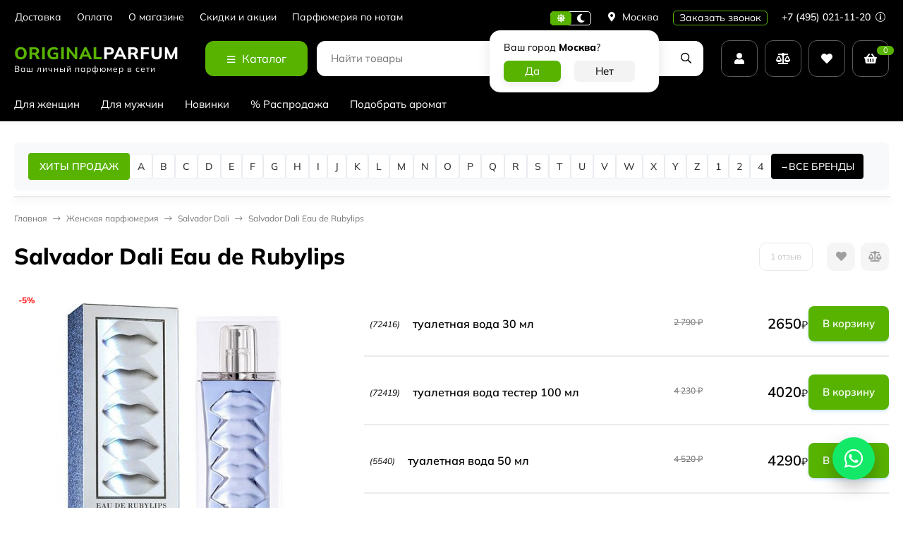

--- FILE ---
content_type: text/html; charset=utf-8
request_url: https://originalparfum.ru/zhenskaya/eau_de_rubylips
body_size: 45240
content:
<!DOCTYPE html><html lang="ru"><head prefix="og: http://ogp.me/ns# fb: http://ogp.me/ns/fb# product: http://ogp.me/ns/product#"><meta http-equiv="Content-Type" content="text/html; charset=utf-8"><meta name="viewport" content="width=device-width, initial-scale=1"><meta http-equiv="x-ua-compatible" content="IE=edge"><title>Salvador Dali Eau de Rubylips - оригинальные духи и парфюмерная вода - купить по низкой цене в Originalparfum.ru</title><meta name="keywords" content="купить Salvador Dali Eau de Rubylips, духи, парфюмерия, туалетная вода, женские, для женщин, селективные, нишевые, отзывы, цена, ароматы, доставка, originalparfum.ru"><meta name="description" content="Купить Salvador Dali Eau de Rubylips по низкой цене с доставкой по России, Москве, Санкт-Петербургу. Только оригинальный товар с гарантией качества! 2 пробника духов в подарок! Бесплатная доставка при заказе от 2000р! Скидки и акции"><link rel="icon" href="/favicon.ico"><link rel="shortcut icon" href="/favicon.ico"><link rel="icon" type="image/svg+xml" href="/safari-pinned-tab.svg"><link rel="icon" type="image/png" sizes="120x120" href="/favicon-120x120.png"><!-- rss --><link rel="alternate" type="application/rss+xml" title="Originalparfum.ru" href="https://originalparfum.ru/novosti/rss/"><link rel="preload" as="image" href="/wa-data/public/shop/products/40/68/16840/images/16607/16607.440.jpg"><style>:root {--body-bg-color: #FFF;--body-text-color: #000;--price-compare-color: #656565;--popup-bg-color: #FFF;--popup-text-color: #000;--popup-border-elements: #e9e9e9;--input-bg-color: #FFF;--input-border-color: #dddddd;--input-hover-border-color: #c9c9c9;--wrap-bg-color: #FFF;--border-elements-color: #ededed;}.dark-theme{--body-bg-color: #1a1a1a;--body-text-color: #d9d9d9;--price-compare-color: #c4c4c4;--popup-bg-color: #313131;--popup-text-color: #fff;--popup-border-elements: #424242;--input-bg-color: #282828;--input-border-color: #404040;--input-hover-border-color: #505050;--wrap-bg-color: #282828;--border-elements-color: rgba(255,255,255,0.1);}:root {--bs-bg-color: #000;--bs-bg-color-font: #FFF;--bs-color: #000;--ac-bg-color: #58b300;--ac-bg-color-font: #FFF;--ac-color: #58b300;--link-hover-color: #000;--counter-color-bg: #58b300;--counter-color-font: #FFF;--filter-mobile-button-counter-color: #58b300;--rating-color: #58b300;--bonus-bg-color: #f6f6f6;--bonus-font-color: #000;--button-color-bg: #58b300;--button-color-font: #FFF;--button-box-shadow: 0 5px 10px rgba(0,0,0,0.07);--add2cart-button-color-bg: #000;--add2cart-button-color-font: #FFF;--add2cart-button-box-shadow: 0 5px 10px rgba(0,0,0,0.07);--cart-added-button-color-bg: #58b300;--cart-added-button-color-font: #FFF;--cart-added-button-box-shadow: 0 5px 10px rgba(0,0,0,0.07);--fastorder-color-bg: #FFF;--fastorder-color-border: #000;--fastorder-color-font: #000;--checkbox-color-bg: #58b300;--checkbox-color-font: #FFF;--checkbox-box-shadow: 0 3px 5px rgba(0,0,0,0.1);--product-options-color-bg: #58b300;--product-options-color-font: #FFF;--product-options-shadow: 0 5px 10px rgba(0,0,0,0.05);--header-color-bg: #000;--header-color-font: #FFF;--header-shadow: 0 0 10px rgba(0,0,0,.05);--header-users-btns-color: #FFF;--header-users-btns-border-color: rgba(255, 255, 255, 0.35);--header-counters-bg-color: #58b300;--header-counters-font-color: #FFF;--header-ordercall-border-color: #58b300;--header-logo-color-font: #58b300;--header-logo-color-font-second: #FFF;--header-logo-color-font-tagline: inherit;--header-logo-img-width: 200px;--header-logo-img-height: 50px;--header-logo-mobile-img-width: none;--header-logo-mobile-img-height: 40px;--header-catalog-open-color-bg: #58b300;--header-catalog-open-color-font: #FFF;--popup-catalog-item-hover-border-color: #000;--popup-catalog-item-hover-color: #000;--popup-catalog-item-bg-color: #f8f7f7;--sidebar-catalog-item-hover-bg-color: #FFF;--sidebar-catalog-item-hover-border-color: #000;--sidebar-catalog-item-hover-font-color: #000;--sidebar-mainmanu-height: 53px;--facts-color-font: #FFF;--facts-color-bg: #000;--facts-count-color-font: #58b300;--footer-color-bg: #000;--footer-color-font: #FFF;--footer-color-border: #FFF;--footer-elements-border-color: rgba(255,255,255,0.25);--badge-new-color: #1aaa2b;--badge-new-bg: #FFF;--badge-new-border: #1aaa2b;--badge-bestseller-color: #6173dc;--badge-bestseller-bg: #FFFFFF;--badge-bestseller-border: #6173dc;--badge-lowprice-color: #ff2424;--badge-lowprice-bg: #FFF;--badge-lowprice-border: #ff2424;--badge-discount-color: #ff2424;--badge-discount-bg: #FFF;--badge-discount-border: #FFF;--filters-varinas-scroll-height: 137px;--filters-varinas-colors-scroll-height: 137px;--product-tile-name-height: 44px;;--product-tile-image-block-height: 200px;--product-tile-image-block-padding: 20px;--product-mini-v-image-block-height: 120px;--product-mini-v-image-block-margin: 15px;--product-mini-v-image-block-margin-mobile: 10px;--product-list-image-block-width: 25%;--product-book-image-block-width: 43%;--product-mini-h-image-block-width: 48%;--product-mini-h-image-block-height: 135px;--product-gallery-img-height-mobile: 250px;--border-radius-image-product-preview: 0;--border-radius-image-product-mini-preview: 0;--border-radius-image-product-gallery: 0;--border-radius-image-product-slider: 0;--border-radius-image-product-small: 0;--border-radius-image-categories: 0;--i-msg-bg-color: #333333;--i-msg-font-color: #FFF;--category-list-icon-size: 25px;}/* переменные цветов в темной версии темы */.dark-theme{--bs-bg-color: #000;--bs-bg-color-font: #FFF;--bs-color: #000;--ac-bg-color: #58b300;--ac-bg-color-font: #FFF;--ac-color: #58b300;--link-hover-color: #b6b6b6;--counter-color-bg: #58b300;--counter-color-font: #FFF;--filter-mobile-button-counter-color: #58b300;--rating-color: #58b300;--bonus-bg-color: rgba(255,255,255,0.1);--bonus-font-color: #FFF;--button-color-bg: #58b300;--button-color-font: #FFF;--add2cart-button-color-bg: #000;--add2cart-button-color-font: #FFF;--cart-added-button-color-bg: #58b300;--cart-added-button-color-font: #FFF;--fastorder-color-bg: var(--wrap-bg-color);--fastorder-color-border: #000;--fastorder-color-font: var(--body-text-color);--checkbox-color-bg: #58b300;--checkbox-color-font: #FFF;--product-options-color-bg: #58b300;--product-options-color-font: #FFF;--header-color-bg: #1a1a1a;--header-color-font: #d9d9d9;--dark-teme-header-fixed-color-bg: #000;--header-users-btns-color: #d9d9d9;--header-users-btns-border-color: rgba(255,255,255,0.15);--header-counters-bg-color: #58b300;--header-counters-font-color: #FFF;--header-ordercall-border-color: #58b300;--header-logo-color-font: #58b300;--header-logo-color-font-second: #FFF;--header-logo-color-font-tagline: inherit;--header-catalog-open-color-bg: #58b300;--header-catalog-open-color-font: #FFF;--popup-catalog-item-hover-border-color: #000;--popup-catalog-item-hover-color: #d9d9d9;--popup-catalog-item-bg-color: rgba(255,255,255, 0.05);--sidebar-catalog-item-hover-bg-color: #252525;--sidebar-catalog-item-hover-border-color: #000;--sidebar-catalog-item-hover-font-color: var(--link-hover-color);--facts-color-font: #FFF;--facts-color-bg: #000;--facts-count-color-font: #58b300;--footer-color-bg: #1a1a1a;--footer-color-font: #d9d9d9;--footer-elements-border-color: rgba(255, 255, 255, 0.08);--badge-new-color: #1aaa2b;--badge-new-bg: #FFF;--badge-new-border: #1aaa2b;--badge-bestseller-color: #6173dc;--badge-bestseller-bg: #FFFFFF;--badge-bestseller-border: #6173dc;--badge-lowprice-color: #ff2424;--badge-lowprice-bg: #FFF;--badge-lowprice-border: #ff2424;--badge-discount-color: #ff2424;--badge-discount-bg: #efefef;--badge-discount-border: #efefef;--i-msg-bg-color: #333333;--i-msg-font-color: #FFF;}</style><script>var globalThemeSettings = {isMobile: 0,isRetina: 1,isLazyImages: 1,cartAddedAlertMessage: {"msg":"\u0422\u043e\u0432\u0430\u0440 \u0434\u043e\u0431\u0430\u0432\u043b\u0435\u043d \u0432 \u043a\u043e\u0440\u0437\u0438\u043d\u0443!","btn":"\u041f\u0435\u0440\u0435\u0439\u0442\u0438","url":"\/order\/"},favoriteAddedAlertMessage: {"msg":"\u0422\u043e\u0432\u0430\u0440 \u0434\u043e\u0431\u0430\u0432\u043b\u0435\u043d \u0432 \u0438\u0437\u0431\u0440\u0430\u043d\u043d\u043e\u0435!","btn":"\u041f\u0435\u0440\u0435\u0439\u0442\u0438","url":"\/search\/?list=favorites"},compareAddedAlertMessage: {"msg":"\u0422\u043e\u0432\u0430\u0440 \u0434\u043e\u0431\u0430\u0432\u043b\u0435\u043d \u0432 \u0441\u0440\u0430\u0432\u043d\u0435\u043d\u0438\u0435!","btn":"\u041f\u0435\u0440\u0435\u0439\u0442\u0438","url":"\/compare\/"},isFormStylerInit: false,isFilters: 0,isDemoSettings: 0,isLocationSelect: 0,isCurrencySelect: 0,countFavorites: '128',countViewed: '64',currency: {"code":"RUB","sign":"\u0440\u0443\u0431.","sign_html":"<span class=\"ruble\">\u20bd<\/span>","sign_position":1,"sign_delim":" ","decimal_point":",","frac_digits":"2","thousands_sep":" "},quantityLocalesMin: 'мин. %s',quantityLocalesMax: 'макс. %s',cartUrl: '/order/',cartUrlSave: '/cart/save/',cartUrlDelete: '/cart/delete/',isPremium: 0,isSaveCartItemCount: true,cartItems: [],isSeoFilterBlockedOPtions: 1,isTileGalleryProductPreview: 1,isDesktopDisplayMobileInterface: 0,isProductOptionsCrossoutNotAvailable: 1};var htmlEl = document.documentElement,isDarkTheme = 1,isLightTheme = 1,defaultTypeTheme = "light",localStorageTypeTheme = localStorage.getItem("type_theme");if(isDarkTheme && (localStorageTypeTheme == "dark" || !isLightTheme || (localStorageTypeTheme == null && defaultTypeTheme == "dark"))){htmlEl.classList.add('dark-theme');}else{htmlEl.classList.remove('dark-theme');}</script><style>@font-face {font-family: 'Mulish';font-style: normal;font-weight: 400;src: local(''),url('/wa-data/public/site/themes/candyshop/fonts/mulish/mulish-regular.woff2') format('woff2'),url('/wa-data/public/site/themes/candyshop/fonts/mulish/mulish-regular.woff') format('woff');}@font-face {font-family: 'Mulish';font-style: normal;font-weight: 500;src: local(''),url('/wa-data/public/site/themes/candyshop/fonts/mulish/mulish-500.woff2') format('woff2'),url('/wa-data/public/site/themes/candyshop/fonts/mulish/mulish-500.woff') format('woff');}@font-face {font-family: 'Mulish';font-style: normal;font-weight: 600;src: local(''),url('/wa-data/public/site/themes/candyshop/fonts/mulish/mulish-600.woff2') format('woff2'),url('/wa-data/public/site/themes/candyshop/fonts/mulish/mulish-600.woff') format('woff');}@font-face {font-family: 'Mulish';font-style: normal;font-weight: 800;src: local(''),url('/wa-data/public/site/themes/candyshop/fonts/mulish/mulish-800.woff2') format('woff2'),url('/wa-data/public/site/themes/candyshop/fonts/mulish/mulish-800.woff') format('woff');}@font-face {font-family: 'Mulish';font-style: italic;font-weight: 400;src: local(''),url('/wa-data/public/site/themes/candyshop/fonts/mulish/mulish-italic.woff2') format('woff2'),url('/wa-data/public/site/themes/candyshop/fonts/mulish/mulish-italic.woff') format('woff');}@font-face {font-family: 'Mulish';font-style: italic;font-weight: 500;src: local(''),url('/wa-data/public/site/themes/candyshop/fonts/mulish/mulish-500italic.woff2') format('woff2'),url('/wa-data/public/site/themes/candyshop/fonts/mulish/mulish-500italic.woff') format('woff');}@font-face {font-family: 'Mulish';font-style: italic;font-weight: 600;src: local(''),url('/wa-data/public/site/themes/candyshop/fonts/mulish/mulish-600italic.woff2') format('woff2'),url('/wa-data/public/site/themes/candyshop/fonts/mulish/mulish-600italic.woff') format('woff');}@font-face {font-family: 'Mulish';font-style: italic;font-weight: 800;src: local(''),url('/wa-data/public/site/themes/candyshop/fonts/mulish/mulish-800italic.woff2') format('woff2'),url('/wa-data/public/site/themes/candyshop/fonts/mulish/mulish-800italic.woff') format('woff');}</style><style>:root {--main-font: 'Mulish', sans-serif;--ruble-font: 'Mulish', sans-serif;}</style><style>@font-face {font-family: 'Font Awesome 5 Pro';font-style: normal;font-weight: 300;src: url("/wa-data/public/site/themes/candyshop/fonts/fontawesome/webfonts/fa-light-300.eot");src: url("/wa-data/public/site/themes/candyshop/fonts/fontawesome/webfonts/fa-light-300.eot?#iefix") format("embedded-opentype"), url("/wa-data/public/site/themes/candyshop/fonts/fontawesome/webfonts/fa-light-300.woff2") format("woff2"), url("/wa-data/public/site/themes/candyshop/fonts/fontawesome/webfonts/fa-light-300.woff") format("woff"), url("/wa-data/public/site/themes/candyshop/fonts/fontawesome/webfonts/fa-light-300.ttf") format("truetype"), url("/wa-data/public/site/themes/candyshop/fonts/fontawesome/webfonts/fa-light-300.svg#fontawesome") format("svg"); }.fal {font-family: 'Font Awesome 5 Pro';font-weight: 300;}@font-face {font-family: 'Font Awesome 5 Pro';font-style: normal;font-weight: 400;src: url("/wa-data/public/site/themes/candyshop/fonts/fontawesome/webfonts/fa-regular-400.eot");src: url("/wa-data/public/site/themes/candyshop/fonts/fontawesome/webfonts/fa-regular-400.eot?#iefix") format("embedded-opentype"), url("/wa-data/public/site/themes/candyshop/fonts/fontawesome/webfonts/fa-regular-400.woff2") format("woff2"), url("/wa-data/public/site/themes/candyshop/fonts/fontawesome/webfonts/fa-regular-400.woff") format("woff"), url("/wa-data/public/site/themes/candyshop/fonts/fontawesome/webfonts/fa-regular-400.ttf") format("truetype"), url("/wa-data/public/site/themes/candyshop/fonts/fontawesome/webfonts/fa-regular-400.svg#fontawesome") format("svg"); }.far {font-family: 'Font Awesome 5 Pro';font-weight: 400; }@font-face {font-family: 'Font Awesome 5 Pro';font-style: normal;font-weight: 900;src: url("/wa-data/public/site/themes/candyshop/fonts/fontawesome/webfonts/fa-solid-900.eot");src: url("/wa-data/public/site/themes/candyshop/fonts/fontawesome/webfonts/fa-solid-900.eot?#iefix") format("embedded-opentype"), url("/wa-data/public/site/themes/candyshop/fonts/fontawesome/webfonts/fa-solid-900.woff2") format("woff2"), url("/wa-data/public/site/themes/candyshop/fonts/fontawesome/webfonts/fa-solid-900.woff") format("woff"), url("/wa-data/public/site/themes/candyshop/fonts/fontawesome/webfonts/fa-solid-900.ttf") format("truetype"), url("/wa-data/public/site/themes/candyshop/fonts/fontawesome/webfonts/fa-solid-900.svg#fontawesome") format("svg"); }.fa,.fas {font-family: 'Font Awesome 5 Pro';font-weight: 900; }@font-face {font-family: 'Font Awesome 5 Brands';font-style: normal;font-weight: normal;src: url("/wa-data/public/site/themes/candyshop/fonts/fontawesome/webfonts/fa-brands-400.eot");src: url("/wa-data/public/site/themes/candyshop/fonts/fontawesome/webfonts/fa-brands-400.eot?#iefix") format("embedded-opentype"), url("/wa-data/public/site/themes/candyshop/fonts/fontawesome/webfonts/fa-brands-400.woff2") format("woff2"), url("/wa-data/public/site/themes/candyshop/fonts/fontawesome/webfonts/fa-brands-400.woff") format("woff"), url("/wa-data/public/site/themes/candyshop/fonts/fontawesome/webfonts/fa-brands-400.ttf") format("truetype"), url("/wa-data/public/site/themes/candyshop/fonts/fontawesome/webfonts/fa-brands-400.svg#fontawesome") format("svg"); }.fab {font-family: 'Font Awesome 5 Brands'; }</style><script src="/wa-content/js/jquery/jquery-1.11.1.min.js"></script><link href="https://originalparfum.ru/wa-apps/shop/plugins/brand/css/frontend_nav.css" rel="stylesheet">
<link href="https://originalparfum.ru/wa-apps/shop/plugins/brand/css/grouped_brands.css" rel="stylesheet">
<link href="/wa-data/public/shop/themes/candyshop/shop-desktop.min.css?v2.1.0.282" rel="stylesheet" type="text/css"><link rel="canonical" href="https://originalparfum.ru/zhenskaya/eau_de_rubylips"><!-- plugin hook: 'frontend_head' --><link href='/wa-apps/shop/plugins/cityselect/css/suggestions.20.min.css?v=2.0.4' rel='stylesheet'><script src='/wa-apps/shop/plugins/cityselect/js/jquery.suggestions.20.min.js?v2.0.4'></script><link href='/wa-apps/shop/plugins/cityselect/css/frontend.min.css?v=2.0.4' rel='stylesheet'><script src='/wa-apps/shop/plugins/cityselect/js/frontend.min.js?v=2.0.4'></script><script>function init_shop_cityselect(){
shop_cityselect.location={"country":"rus","city":"\u041c\u043e\u0441\u043a\u0432\u0430","region":"77","zip":"101000","constraints_street":"","need_detect":true};
shop_cityselect.route_params={"app":"shop","_name":"originalparfum.ru","theme":"candyshop","theme_mobile":"candyshop","checkout_version":"2","locale":"ru_RU","ssl_all":"1","title":"\u041e\u0440\u0438\u0433\u0438\u043d\u0430\u043b\u044c\u043d\u0430\u044f \u043f\u0430\u0440\u0444\u044e\u043c\u0435\u0440\u0438\u044f \u043f\u043e \u0432\u044b\u0433\u043e\u0434\u043d\u044b\u043c \u0446\u0435\u043d\u0430\u043c \u043d\u0430 OriginalParfum.ru","meta_keywords":"\u0434\u0443\u0445\u0438, \u043f\u0430\u0440\u0444\u044e\u043c, \u043f\u0430\u0440\u0444\u044e\u043c\u0435\u0440\u0438\u044f, \u0430\u0440\u043e\u043c\u0430\u0442, \u0442\u0443\u0430\u043b\u0435\u0442\u043d\u0430\u044f \u0432\u043e\u0434\u0430, \u043e\u0434\u0435\u043a\u043e\u043b\u043e\u043d, \u0438\u043d\u0442\u0435\u0440\u043d\u0435\u0442-\u043c\u0430\u0433\u0430\u0437\u0438\u043d, \u0438\u043d\u0442\u0435\u0440\u043d\u0435\u0442-\u043c\u0430\u0433\u0430\u0437\u0438\u043d \u043f\u0430\u0440\u0444\u044e\u043c\u0435\u0440\u0438\u0438, \u0438\u043d\u0442\u0435\u0440\u043d\u0435\u0442-\u043c\u0430\u0433\u0430\u0437\u0438\u043d \u0434\u0443\u0445\u043e\u0432","meta_description":"\u0418\u043d\u0442\u0435\u0440\u043d\u0435\u0442-\u043c\u0430\u0433\u0430\u0437\u0438\u043d OriginalParfum.ru \u043f\u0440\u0435\u0434\u043b\u0430\u0433\u0430\u0435\u0442 \u0448\u0438\u0440\u043e\u043a\u0438\u0439 \u0432\u044b\u0431\u043e\u0440 100% \u043e\u0440\u0438\u0433\u0438\u043d\u0430\u043b\u044c\u043d\u043e\u0439 \u043f\u0430\u0440\u0444\u044e\u043c\u0435\u0440\u0438\u0438, \u0434\u0443\u0445\u043e\u0432 \u0438 \u0442\u0443\u0430\u043b\u0435\u0442\u043d\u043e\u0439 \u0432\u043e\u0434\u044b. \u0413\u0430\u0440\u0430\u043d\u0442\u0438\u044f \u043a\u0430\u0447\u0435\u0441\u0442\u0432\u0430, \u0431\u044b\u0441\u0442\u0440\u0430\u044f \u0434\u043e\u0441\u0442\u0430\u0432\u043a\u0430!","og_title":"","og_image":"","og_video":"","og_description":"","og_type":"website","og_url":"","url_type":"2","products_per_page":"","type_id":"0","currency":"RUB","public_stocks":"0","drop_out_of_stock":"1","payment_id":"0","shipping_id":"0","ssl":"1","checkout_storefront_id":"da4861bbc71078f2903c2afe4238e6d3","category_url":"zhenskaya","product_url":"eau_de_rubylips","module":"frontend","action":"product","cityselect__url":"zhenskaya\/eau_de_rubylips"};
shop_cityselect.countries=[];
shop_cityselect.iso2to3={"RU":"rus"};
shop_cityselect.language='ru';
shop_cityselect.init('fbed954e58a6dcb5072e4516aca4b5eaff141b06','/','/wa-apps/shop/plugins/cityselect/js/fancybox/','city-settlement','auto',0,1,0);
        } if (typeof shop_cityselect !== 'undefined') { init_shop_cityselect() } else { $(document).ready(function () { init_shop_cityselect() }) }</script><script type="text/javascript" src="/dp-plugin/config/?v1.22.6"></script><meta property="og:type" content="website">
<meta property="og:title" content="Salvador Dali Eau de Rubylips - оригинальные духи и парфюмерная вода - купить по низкой цене в Originalparfum.ru">
<meta property="og:description" content="Купить Salvador Dali Eau de Rubylips по низкой цене с доставкой по России, Москве, Санкт-Петербургу. Только оригинальный товар с гарантией качества! 2 пробника духов в подарок! Бесплатная доставка при заказе от 2000р! Скидки и акции">
<meta property="og:image" content="https://originalparfum.ru/wa-data/public/shop/products/40/68/16840/images/16607/16607.750x0.jpg">
<meta property="og:url" content="https://originalparfum.ru/zhenskaya/eau_de_rubylips">
<meta property="product:price:amount" content="2650">
<meta property="product:price:currency" content="RUB">
<link rel="icon" href="/favicon.ico?v=1760542048" type="image/x-icon" /><link rel="apple-touch-icon" href="/apple-touch-icon.png?v=1760542048" /><style>
    .wm-ftrvalues ul, .wm-ftrvalues{
        padding: 0;
        margin: 0;
        list-style: none;
        min-width: 250px;
    }
    .wm-ftrvalues ul{
        display: none;
        position: absolute;
        z-index: 1;
        background: #fff;
    }
    .wm-ftrvalues li{
        padding: 0;
        margin: 0;
        position: relative;
    }
    .wm-ftrvalues li:hover > ul{
        display:block;
    }
    .wm-ftrvalues li > :first-child{
        display: block;
        padding:5px 10px;
    }
    .wm-ftrvalues li li > :first-child{
        border:1px solid #eee;
    }
    .wm-ftrvalues-vertical ul{
        
    }
    .wm-ftrvalues-horizontal{
        display: flex;
    }
    .wm-ftrvalues-horizontal ul{
        left: 0;
        min-width: 250px;
    }
    
    .wm-ftrvalues-horizontal ul ul{
        left: 100%;
        top: 0;
    }
    .wm-ftrvalues-vertical ul{
        left: 100%;
        top: 0;
    }
</style>
<link href="/wa-data/public/site/themes/candyshop/site.custom.css?v2.1.0.282" rel="stylesheet"><!-- Yandex.Metrika counter -->
<script type="text/javascript">
    (function(m,e,t,r,i,k,a){m[i]=m[i]||function(){(m[i].a=m[i].a||[]).push(arguments)};
        m[i].l=1*new Date();
        for (var j = 0; j < document.scripts.length; j++) {if (document.scripts[j].src === r) { return; }}
        k=e.createElement(t),a=e.getElementsByTagName(t)[0],k.async=1,k.src=r,a.parentNode.insertBefore(k,a)})
            (window, document, "script", "https://mc.yandex.ru/metrika/tag.js", "ym");

    ym(16471213, "init", {
        clickmap:true,
        trackLinks:true,
        accurateTrackBounce:true,
        webvisor:true,
        ecommerce:"dataLayer"
    });
</script>
<noscript><div><img src="https://mc.yandex.ru/watch/16471213" style="position:absolute; left:-9999px;" alt="" /></div></noscript>
<!-- /Yandex.Metrika counter -->

<script type="text/javascript">
	var digiScript = document.createElement('script');
	digiScript.src = '//aq.dolyame.ru/2558/client.js'; //
	digiScript.defer = true;
	digiScript.async = true;
	document.head.appendChild(digiScript);
</script>
</head><body><div class="header-top"><div class="l-wrapper header-top__inner"><div class="js-header-menu header-menu responsived-before-init" data-class-el="header-menu__item" data-class-sub-el="header-submenu__item"><div class="js-header-menu-item header-menu__item"><a class="cl-st" href="/shipping/">Доставка</a></div><div class="js-header-menu-item header-menu__item"><a class="cl-st" href="/oplata/">Оплата</a></div><div class="js-header-menu-item header-menu__item"><a class="cl-st" href="/about/">О магазине</a><div class="js-header-submenu-outer header-submenu__outer"><div class="js-header-submenu header-submenu"><div class="js-header-submenu-item header-submenu__item"><a href="/about/publichnaya-oferta/">Публичная оферта</a></div><div class="js-header-submenu-item header-submenu__item"><a href="/about/privacy/">Политика конфеденциальности</a></div></div></div></div><div class="js-header-menu-item header-menu__item"><a class="cl-st" href="/about_skidki/">Скидки и акции</a></div><div class="js-header-menu-item header-menu__item"><a class="cl-st" href="/noti/">Парфюмерия по нотам</a></div><div data-type="else" class="js-header-menu-item header-menu__item __else hide"><span class="header-menu__else"><i class="fas fa-circle"></i><i class="fas fa-circle"></i><i class="fas fa-circle"></i></span><div class="js-header-submenu-outer header-submenu__outer"><div class="js-header-submenu header-submenu"></div></div></div></div><div class="header-top-right">    <div class="js-switch-type-theme switch-type-theme">
                <div class="js-switch-type-theme-buttons switch-type-theme__buttons  -popup-title"  data-title-dark="Включить светлую тему" data-title-light="Включить темную тему">
            <i data-type="light" class="js-switch-type-theme-item switch-type-theme__item fas fa-sun"></i>
            <i data-type="dark" class="js-switch-type-theme-item switch-type-theme__item fas fa-moon"></i>
            <i class="switch-type-theme__slider"></i>
        </div>
    </div>
<div class="header-location"><div class="b-cityselect__wrapper b-cityselect__wrapper--candyshop "><a href="#" class="b-cityselect__city i-cityselect__city_change"><i class="fas fa fa-map-marker fa-map-marker-alt"></i> <span class="i-cityselect__city">Москва</span></a><div class="b-cityselect__notifier b-cityselect__notifier--candyshop"><div class="b-cityselect__notifier_triangle"></div><div class="b-cityselect__notifier_title">Ваш город <b class="i-cityselect__city">Москва</b>?</div><div class="b-cityselect__notifier_buttons nowrap"><input type="button" class="btn btn-primary uni-btn uni-btn--red b-cityselect__city_yes i-cityselect__city_yes" value="Да"> <input type="button" class="b-cityselect__city_no btn btn-default gray uni-btn i-cityselect__city_no" value="Нет"></div></div><script>if (typeof shop_cityselect !== 'undefined') { shop_cityselect.detect() } else { document.addEventListener("DOMContentLoaded", function() { shop_cityselect.detect() }) }</script></div></div><span class="header__callback-button link-ac-border -sk-small cl-st js-sk-callback-open">Заказать звонок</span><div class="header-phone dropdown-open"><a class="js-header-phone-number header-phone__number cl-st" href="tel:+74950211120">+7 (495) 021-11-20 <i class="header-phone__info fal fa-info-circle"></i></a><div class="dropdown-popup header-popup-contacts"><div class="dropdown-popup__inner -popup-contacts"><div class="popup-contacts__inner"><div class="popup-contacts__item"><a class="popup-contacts__phone" href="tel:+74950211120">+7 (495) 021-11-20</a><div class="popup-contacts__hint">Москва</div></div><div class="popup-contacts__item"><a class="popup-contacts__phone" href="tel:88003006343">8 (800) 300-63-43</a><div class="popup-contacts__hint">Россия</div></div><div class="popup-contacts__item"><div class="popup-contacts__messengers"><a target="_blank" href="79933504155" class="popup-contacts__messenger"><span class="fab fa-whatsapp"></span></a><a target="_blank" href="+79684504455" class="popup-contacts__messenger"><span class="fab fa-telegram"></span></a></div></div><div class="popup-contacts__item"><a class="popup-contacts__email"  href="mailto:info@originalparfum.ru">info@originalparfum.ru</a><div class="popup-contacts__hint">E-mail адрес</div></div><div class="popup-contacts__item"><span class="popup-contacts__timetable">Пн-Пт 09:00—18:00 </span><div class="popup-contacts__hint">График работы</div></div><div class="popup-contacts__item"><a title="Vkontakte" class="contact-popup__social" target="_blank" href="https://vk.com/originalparfum_ru"><i class="fab fa-vk"></i></a></div><div class="popup-contacts__item __w100"><div class="popup-contacts__address">г. Москва, Складочная ул. 1с5</div><span class="js-popup-map popup-contacts__open-map link-ac-border -sk-small" data-href="https://yandex.ru/map-widget/v1/?um=constructor%3A351719cd50d888a5fdf3b9de0ca1b15b4c4e4a62df69fb39a809f22bd347dd25&amp;source=constructor">Смотреть на карте</span></div></div></div></div></div></div></div></div><div class="header-outer"><div class="header-main js-header-fixed"><div class="l-wrapper header-main__inner"><span class="js-mm-mobile-open m-header-btn -menu -sk-d-hide"><i class="far fa-bars"></i></span><a href="/" class="header-logo no-link -sk-text"> <span class="header-logo__text">Original<span class="header-logo__text-second">Parfum</span></span><span class="header-logo__tagline">Ваш личный парфюмер в сети</span></a><div class="header-catalog"><span class="js-header-catalog-open header-catalog__open"><i class="header-catalog__icon-bar far fa-bars"></i>Каталог</span></div><div class="js-popup-catalog popup-catalog" data-retina="1" data-lazy="1"><div class="popup-catalog__inner"><div class="js-popup-catalog-items popup-catalog__items"><div data-id="add-2" class="popup-catalog-item js-popup-catalog-item" ><a class="popup-catalog-item__inner" href="/zhenskaya/"><span class="popup-catalog-item__title">Для женщин</span></a></div><div data-id="add-5" class="popup-catalog-item js-popup-catalog-item" ><a class="popup-catalog-item__inner" href="/muzhskaya/"><span class="popup-catalog-item__title">Для мужчин</span></a></div><div data-id="add-6" class="popup-catalog-item js-popup-catalog-item" ><a class="popup-catalog-item__inner" href="/new"><span class="popup-catalog-item__title">Новинки</span></a></div><div data-id="add-7" class="popup-catalog-item js-popup-catalog-item" ><a class="popup-catalog-item__inner" href="/sale"><span class="popup-catalog-item__title">% Распродажа</span></a></div><div data-id="add-9" class="popup-catalog-item js-popup-catalog-item" ><a class="popup-catalog-item__inner" href="/podbor-aromatov"><span class="popup-catalog-item__title">Подобрать аромат</span></a></div></div></div></div><div class="header-search"><form class="js-search-form header-search__form" method="get" action="/search/"><input name="query"  placeholder="Найти товары" class="js-input-search js-input-search-auto header-search__field" type="text" autocomplete="off"><div class="header-search__buttons"><i class="js-clear-form header-search__btn -clear -hide far fa-times"></i><i class="js-submit-form header-search__btn fas fa-search"></i></div><div class="js-search-auto-result search-auto-result"></div></form></div><div class="header-user"><div class="header-user-item dropdown-open"><a class="header-user-item__inner header-user-item__icon js-form-popup" href="/login/"><i class="fas fa-user sk-icon"></i></a><div class="dropdown-popup popup-auth-menu"><div class="dropdown-popup__inner popup-auth-menu__inner"><div class="dropdown-popup__head">Личный кабинет</div><div class="popup-auth-menu__btns"><a href="/login/" class="button popup-auth-menu__enter js-form-popup">Вход</a><div class="popup-auth-menu__reg"><a href="/signup/">Регистрация</a></div></div><a href="/forgotpassword/">Забыли пароль?</a></div></div></div><div class="header-user-item js-popup-products-link" data-url="/search/?list=compare&ajax=1"><a class="js-preview-compare header-user-item__inner header-user-item__icon sk-empty" href="/compare/"><i class="fas fa-balance-scale sk-icon"></i><span class="js-compare-count header-user-item__count">0</span></a><div class="js-products-popup products-popup"></div></div><div class="header-user-item js-popup-products-link" data-url="/search/?list=favorites&ajax=1"><a class="js-preview-favorite header-user-item__inner header-user-item__icon sk-empty" href="/search/?list=favorites"><i class="fas fa-heart sk-icon"></i><span class="js-favorite-count header-user-item__count">0</span></a><div class="js-products-popup products-popup"></div></div><div class="js-cart-preview js-popup-products-link header-user-item -sk-empty" data-url="/cart/"><a class="header-user-item__inner header-user-item__icon" href="/order/"><i class="fas fa-shopping-basket sk-icon"></i><span class="js-cart-preview-count header-user-item__count">0</span></a><div class="js-products-popup products-popup"></div></div></div><span data-popup="contacts-popup-mobile" class="js-popup-btn m-header-btn -sk-d-hide -contacts"><i class="fas fa-phone"></i></span></div></div><div class="js-horizontal-catalog horizontal-catalog" data-retina="1" data-lazy="1"><div class="l-wrapper horizontal-catalog__inner"><div class="js-horizontal-catalog-items horizontal-catalog__items responsived-before-init"><div data-id="add-2" class="js-horizontal-catalog-item horizontal-catalog-item"><a class="js-horizontal-catalog-link horizontal-catalog-link" href="/zhenskaya/" target="_self">Для женщин</a></div><div data-id="add-5" class="js-horizontal-catalog-item horizontal-catalog-item"><a class="js-horizontal-catalog-link horizontal-catalog-link" href="/muzhskaya/" target="_self">Для мужчин</a></div><div data-id="add-6" class="js-horizontal-catalog-item horizontal-catalog-item"><a class="js-horizontal-catalog-link horizontal-catalog-link" href="/new" target="_self">Новинки</a></div><div data-id="add-7" class="js-horizontal-catalog-item horizontal-catalog-item"><a class="js-horizontal-catalog-link horizontal-catalog-link" href="/sale" target="_self">% Распродажа</a></div><div data-id="add-9" class="js-horizontal-catalog-item horizontal-catalog-item"><a class="js-horizontal-catalog-link horizontal-catalog-link" href="/podbor-aromatov" target="_self">Подобрать аромат</a></div><div data-type="else" class="js-horizontal-catalog-item horizontal-catalog-item sk-else sk-hide has-child"><span class="horizontal-catalog-link"><i class="horizontal-catalog-else-icon fas fa-circle"></i><i class="horizontal-catalog-else-icon fas fa-circle"></i><i class="horizontal-catalog-else-icon fas fa-circle"></i></span><div class="horizontal-submenu js-horizontal-submenu"><div class="horizontal-submenu__inner js-horizontal-submenu-inner"><div class="horizontal-submenu__head"><i class="js-horizontal-catalog-close horizontal-catalog-close fas fa-times"></i></div><div class="horizontal-submenu-else__outer js-horizontal-submenu-else"></div></div></div></div></div></div></div></div><div class="l-wrapper content" id="page-content"><!-- plugin hook: 'frontend_header' --><div class="wrap-section brands-dropdown"><div class="wrap-section__body"><div class="brands-dropdown__header"><div class="brands-dropdown__hits"><span class="brands-dropdown__hits-text"><a href="/bestsellers">ХИТЫ ПРОДАЖ</a></span></div><div class="brands-dropdown__nav"><a href="#" class="brands-dropdown__letter" data-letter="A">A</a><a href="#" class="brands-dropdown__letter" data-letter="B">B</a><a href="#" class="brands-dropdown__letter" data-letter="C">C</a><a href="#" class="brands-dropdown__letter" data-letter="D">D</a><a href="#" class="brands-dropdown__letter" data-letter="E">E</a><a href="#" class="brands-dropdown__letter" data-letter="F">F</a><a href="#" class="brands-dropdown__letter" data-letter="G">G</a><a href="#" class="brands-dropdown__letter" data-letter="H">H</a><a href="#" class="brands-dropdown__letter" data-letter="I">I</a><a href="#" class="brands-dropdown__letter" data-letter="J">J</a><a href="#" class="brands-dropdown__letter" data-letter="K">K</a><a href="#" class="brands-dropdown__letter" data-letter="L">L</a><a href="#" class="brands-dropdown__letter" data-letter="M">M</a><a href="#" class="brands-dropdown__letter" data-letter="N">N</a><a href="#" class="brands-dropdown__letter" data-letter="O">O</a><a href="#" class="brands-dropdown__letter" data-letter="P">P</a><a href="#" class="brands-dropdown__letter" data-letter="Q">Q</a><a href="#" class="brands-dropdown__letter" data-letter="R">R</a><a href="#" class="brands-dropdown__letter" data-letter="S">S</a><a href="#" class="brands-dropdown__letter" data-letter="T">T</a><a href="#" class="brands-dropdown__letter" data-letter="U">U</a><a href="#" class="brands-dropdown__letter" data-letter="V">V</a><a href="#" class="brands-dropdown__letter" data-letter="W">W</a><a href="#" class="brands-dropdown__letter" data-letter="X">X</a><a href="#" class="brands-dropdown__letter" data-letter="Y">Y</a><a href="#" class="brands-dropdown__letter" data-letter="Z">Z</a><a href="#" class="brands-dropdown__letter" data-letter="1">1</a><a href="#" class="brands-dropdown__letter" data-letter="2">2</a><a href="#" class="brands-dropdown__letter" data-letter="4">4</a></div><a href="/brand" class="brands-dropdown__all" onclick="return false;">ВСЕ БРЕНДЫ</a></div><div class="brands-dropdown__content"><div class="brands-dropdown__section" data-letter="1"><div class="brands-dropdown__list"><a class="brands-dropdown__item" href="/brand/12_parfumeurs_francais" title="12 Parfumeurs Francais">12 Parfumeurs Francais</a></div></div><div class="brands-dropdown__section" data-letter="2"><div class="brands-dropdown__list"><a class="brands-dropdown__item" href="/brand/27-28" title="27 28">27 28</a></div></div><div class="brands-dropdown__section" data-letter="4"><div class="brands-dropdown__list"><a class="brands-dropdown__item" href="/brand/4711" title="4711">4711</a></div></div><div class="brands-dropdown__section" data-letter="A"><div class="brands-dropdown__list"><a class="brands-dropdown__item" href="/brand/abercrombie_and_fitch" title="Abercrombie and Fitch">Abercrombie and Fitch</a><a class="brands-dropdown__item" href="/brand/acqua_di_genova" title="Acqua Di Genova">Acqua Di Genova</a><a class="brands-dropdown__item" href="/brand/acqua-di-monaco" title="Acqua Di Monaco">Acqua Di Monaco</a><a class="brands-dropdown__item" href="/brand/acqua_di_parma" title="Acqua di Parma">Acqua di Parma</a><a class="brands-dropdown__item" href="/brand/acqua-di-stresa" title="Acqua di Stresa">Acqua di Stresa</a><a class="brands-dropdown__item" href="/brand/adam_levine" title="Adam Levine">Adam Levine</a><a class="brands-dropdown__item" href="/brand/adidas" title="Adidas">Adidas</a><a class="brands-dropdown__item" href="/brand/adrienne_vittadini" title="Adrienne Vittadini">Adrienne Vittadini</a><a class="brands-dropdown__item" href="/brand/aedes-de-venustas" title="Aedes de Venustas">Aedes de Venustas</a><a class="brands-dropdown__item" href="/brand/aerin-lauder" title="Aerin Lauder">Aerin Lauder</a><a class="brands-dropdown__item" href="/brand/affinessence" title="Affinessence">Affinessence</a><a class="brands-dropdown__item" href="/brand/afnan" title="Afnan">Afnan</a><a class="brands-dropdown__item" href="/brand/agatha_ruiz_de_la_prada" title="Agatha Ruiz de la Prada">Agatha Ruiz de la Prada</a><a class="brands-dropdown__item" href="/brand/agent_provocateur" title="Agent Provocateur">Agent Provocateur</a><a class="brands-dropdown__item" href="/brand/agnes" title="Agnes B">Agnes B</a><a class="brands-dropdown__item" href="/brand/agonist" title="Agonist">Agonist</a><a class="brands-dropdown__item" href="/brand/aigner" title="Aigner">Aigner</a><a class="brands-dropdown__item" href="/brand/air-val" title="Air-Val International">Air-Val International</a><a class="brands-dropdown__item" href="/brand/aj-arabia" title="AJ ARABIA">AJ ARABIA</a><a class="brands-dropdown__item" href="/brand/ajmal" title="Ajmal">Ajmal</a><a class="brands-dropdown__item" href="/brand/al-hamatt" title="Al Hamatt">Al Hamatt</a><a class="brands-dropdown__item" href="/brand/al-haramain" title="Al Haramain">Al Haramain</a><a class="brands-dropdown__item" href="/brand/al-jazeera-perfumes" title="Al Jazeera Perfumes">Al Jazeera Perfumes</a><a class="brands-dropdown__item" href="/brand/al-rehab" title="Al Rehab">Al Rehab</a><a class="brands-dropdown__item" href="/brand/alaia-paris" title="Alaia Paris">Alaia Paris</a><a class="brands-dropdown__item" href="/brand/alain-delon" title="Alain Delon">Alain Delon</a><a class="brands-dropdown__item" href="/brand/alberta_ferretti" title="Alberta Ferretti">Alberta Ferretti</a><a class="brands-dropdown__item" href="/brand/alessandro_dell_acqua" title="Alessandro Dell` Acqua">Alessandro Dell` Acqua</a><a class="brands-dropdown__item" href="/brand/alex-simone" title="Alex Simone">Alex Simone</a><a class="brands-dropdown__item" href="/brand/alexa_lixfeld" title="Alexa Lixfeld">Alexa Lixfeld</a><a class="brands-dropdown__item" href="/brand/alexander_mcqueen" title="Alexander McQueen">Alexander McQueen</a><a class="brands-dropdown__item" href="/brand/alexandre_j" title="Alexandre J">Alexandre J</a><a class="brands-dropdown__item" href="/brand/alford-and-hoff" title="Alford and Hoff">Alford and Hoff</a><a class="brands-dropdown__item" href="/brand/alfred_sung" title="Alfred Sung">Alfred Sung</a><a class="brands-dropdown__item" href="/brand/alfred-verne" title="Alfred Verne">Alfred Verne</a><a class="brands-dropdown__item" href="/brand/al-hambra" title="Alhambra">Alhambra</a><a class="brands-dropdown__item" href="/brand/alice_peter" title="Alice &amp; Peter">Alice &amp; Peter</a><a class="brands-dropdown__item" href="/brand/alla_pugacheva" title="Alla Pugacheva">Alla Pugacheva</a><a class="brands-dropdown__item" href="/brand/altaia" title="Altaia">Altaia</a><a class="brands-dropdown__item" href="/brand/alviero_martini" title="Alviero Martini">Alviero Martini</a><a class="brands-dropdown__item" href="/brand/alyson_oldoini" title="Alyson Oldoini">Alyson Oldoini</a><a class="brands-dropdown__item" href="/brand/alyssa_ashley" title="Alyssa Ashley">Alyssa Ashley</a><a class="brands-dropdown__item" href="/brand/american-eagle" title="American Eagle">American Eagle</a><a class="brands-dropdown__item" href="/brand/amouage" title="Amouage">Amouage</a><a class="brands-dropdown__item" href="/brand/amouroud" title="Amouroud">Amouroud</a><a class="brands-dropdown__item" href="/brand/anat-fritz" title="Anat Fritz">Anat Fritz</a><a class="brands-dropdown__item" href="/brand/andrea_maack" title="Andrea Maack">Andrea Maack</a><a class="brands-dropdown__item" href="/brand/andy_roddick" title="Andy Roddick">Andy Roddick</a><a class="brands-dropdown__item" href="/brand/andy_warhol" title="Andy Warhol">Andy Warhol</a><a class="brands-dropdown__item" href="/brand/angel_schlesser" title="Angel Schlesser">Angel Schlesser</a><a class="brands-dropdown__item" href="/brand/angela-ciampagna" title="Angela Ciampagna">Angela Ciampagna</a><a class="brands-dropdown__item" href="/brand/angelo-di-fiume" title="Angelo di Fiume">Angelo di Fiume</a><a class="brands-dropdown__item" href="/brand/anna_sui" title="Anna Sui">Anna Sui</a><a class="brands-dropdown__item" href="/brand/annayake" title="Annayake">Annayake</a><a class="brands-dropdown__item" href="/brand/anne_fontaine" title="Anne Fontaine">Anne Fontaine</a><a class="brands-dropdown__item" href="/brand/anne_klein" title="Anne Klein">Anne Klein</a><a class="brands-dropdown__item" href="/brand/annick_goutal" title="Annick Goutal">Annick Goutal</a><a class="brands-dropdown__item" href="/brand/antique" title="Antique">Antique</a><a class="brands-dropdown__item" href="/brand/antonias-flowers" title="Antonia`s Flowers">Antonia`s Flowers</a><a class="brands-dropdown__item" href="/brand/antonio-alessandria" title="Antonio Alessandria">Antonio Alessandria</a><a class="brands-dropdown__item" href="/brand/antonio_banderas" title="Antonio Banderas">Antonio Banderas</a><a class="brands-dropdown__item" href="/brand/antonio_fusco" title="Antonio Fusco">Antonio Fusco</a><a class="brands-dropdown__item" href="/brand/antonio_puig" title="Antonio Puig">Antonio Puig</a><a class="brands-dropdown__item" href="/brand/anucci" title="Anucci">Anucci</a><a class="brands-dropdown__item" href="/brand/aquolina" title="Aquolina">Aquolina</a><a class="brands-dropdown__item" href="/brand/arabesque-perfumes" title="Arabesque Perfumes">Arabesque Perfumes</a><a class="brands-dropdown__item" href="/brand/arabian-oud" title="Arabian Oud">Arabian Oud</a><a class="brands-dropdown__item" href="/brand/arabian-wind" title="Arabian Wind">Arabian Wind</a><a class="brands-dropdown__item" href="/brand/aramis" title="Aramis">Aramis</a><a class="brands-dropdown__item" href="/brand/ard-al-zaafara" title="Ard Al Zaafara">Ard Al Zaafara</a><a class="brands-dropdown__item" href="/brand/ariana-grande" title="Ariana Grande">Ariana Grande</a><a class="brands-dropdown__item" href="/brand/armaf" title="Armaf">Armaf</a><a class="brands-dropdown__item" href="/brand/armand_basi" title="Armand Basi">Armand Basi</a><a class="brands-dropdown__item" href="/brand/arrogance" title="Arrogance">Arrogance</a><a class="brands-dropdown__item" href="/brand/arte-profumi" title="Arte Profumi">Arte Profumi</a><a class="brands-dropdown__item" href="/brand/arteolfatto" title="ArteOlfatto">ArteOlfatto</a><a class="brands-dropdown__item" href="/brand/asgharali" title="Asgharali">Asgharali</a><a class="brands-dropdown__item" href="/brand/atelier_cologne" title="Atelier Cologne">Atelier Cologne</a><a class="brands-dropdown__item" href="/brand/atelier-d-artistes-by-alexandre-j" title="Atelier d`Artistes by Alexandre J">Atelier d`Artistes by Alexandre J</a><a class="brands-dropdown__item" href="/brand/atelier-des-ors" title="Atelier des Ors">Atelier des Ors</a><a class="brands-dropdown__item" href="/brand/atelier-faye" title="Atelier Faye">Atelier Faye</a><a class="brands-dropdown__item" href="/brand/atelier-flou" title="Atelier Flou">Atelier Flou</a><a class="brands-dropdown__item" href="/brand/atelier-materi" title="Atelier Materi">Atelier Materi</a><a class="brands-dropdown__item" href="/brand/atkinsons" title="Atkinsons">Atkinsons</a><a class="brands-dropdown__item" href="/brand/attar-collection" title="Attar Collection">Attar Collection</a><a class="brands-dropdown__item" href="/brand/aubusson" title="Aubusson">Aubusson</a><a class="brands-dropdown__item" href="/brand/austin_reed" title="Austin Reed">Austin Reed</a><a class="brands-dropdown__item" href="/brand/avery-fine-perfumery" title="Avery Fine Perfumery">Avery Fine Perfumery</a><a class="brands-dropdown__item" href="/brand/axis" title="Axis">Axis</a><a class="brands-dropdown__item" href="/brand/azagury" title="Azagury">Azagury</a><a class="brands-dropdown__item" href="/brand/azzaro" title="Azzaro">Azzaro</a><a class="brands-dropdown__item" href="/brand/azzedine-alaïa" title="Azzedine Alaïa">Azzedine Alaïa</a></div></div><div class="brands-dropdown__section" data-letter="B"><div class="brands-dropdown__list"><a class="brands-dropdown__item" href="/brand/baby_phat" title="Baby Phat">Baby Phat</a><a class="brands-dropdown__item" href="/brand/badgley_mischka" title="Badgley Mischka">Badgley Mischka</a><a class="brands-dropdown__item" href="/brand/baldessarini" title="Baldessarini">Baldessarini</a><a class="brands-dropdown__item" href="/brand/baldinini" title="Baldinini">Baldinini</a><a class="brands-dropdown__item" href="/brand/cristobal_balenciaga" title="Balenciaga">Balenciaga</a><a class="brands-dropdown__item" href="/brand/balmain" title="Balmain">Balmain</a><a class="brands-dropdown__item" href="/brand/banana_republic" title="Banana Republic">Banana Republic</a><a class="brands-dropdown__item" href="/brand/barbie" title="Barbie">Barbie</a><a class="brands-dropdown__item" href="/brand/barneys-new-york" title="Barneys New York">Barneys New York</a><a class="brands-dropdown__item" href="/brand/bath_and_body_works" title="Bath and Body Works">Bath and Body Works</a><a class="brands-dropdown__item" href="/brand/baxter_of_california" title="Baxter of California">Baxter of California</a><a class="brands-dropdown__item" href="/brand/beaufort" title="BeauFort">BeauFort</a><a class="brands-dropdown__item" href="/brand/bebe-designer" title="Bebe">Bebe</a><a class="brands-dropdown__item" href="/brand/bellona-collection" title="Bellona Collection">Bellona Collection</a><a class="brands-dropdown__item" href="/brand/benefit" title="Benefit">Benefit</a><a class="brands-dropdown__item" href="/brand/benetton" title="Benetton">Benetton</a><a class="brands-dropdown__item" href="/brand/bentley" title="Bentley">Bentley</a><a class="brands-dropdown__item" href="/brand/berdoues" title="Berdoues">Berdoues</a><a class="brands-dropdown__item" href="/brand/berkeley_square" title="Berkeley Square">Berkeley Square</a><a class="brands-dropdown__item" href="/brand/beso-beach" title="Beso Beach">Beso Beach</a><a class="brands-dropdown__item" href="/brand/betsey_johnson" title="Betsey Johnson">Betsey Johnson</a><a class="brands-dropdown__item" href="/brand/betty_barclay" title="Betty Barclay">Betty Barclay</a><a class="brands-dropdown__item" href="/brand/beyonce" title="Beyonce">Beyonce</a><a class="brands-dropdown__item" href="/brand/biehl_parfumkunstwerke" title="Biehl Parfumkunstwerke">Biehl Parfumkunstwerke</a><a class="brands-dropdown__item" href="/brand/bijan" title="Bijan">Bijan</a><a class="brands-dropdown__item" href="/brand/bill_blass" title="Bill Blass">Bill Blass</a><a class="brands-dropdown__item" href="/brand/biotherm" title="Biotherm">Biotherm</a><a class="brands-dropdown__item" href="/brand/black_mark" title="Black Mark">Black Mark</a><a class="brands-dropdown__item" href="/brand/blood_concept" title="Blood Concept">Blood Concept</a><a class="brands-dropdown__item" href="/brand/blumarine" title="Blumarine">Blumarine</a><a class="brands-dropdown__item" href="/brand/boadicea_the_victorious" title="Boadicea The Victorious">Boadicea The Victorious</a><a class="brands-dropdown__item" href="/brand/bob-mackie" title="Bob Mackie">Bob Mackie</a><a class="brands-dropdown__item" href="/brand/bobbi_brown" title="Bobbi Brown">Bobbi Brown</a><a class="brands-dropdown__item" href="/brand/bobby_jones" title="Bobby Jones">Bobby Jones</a><a class="brands-dropdown__item" href="/brand/bois_1920" title="Bois 1920">Bois 1920</a><a class="brands-dropdown__item" href="/brand/bond_no_9" title="Bond No 9">Bond No 9</a><a class="brands-dropdown__item" href="/brand/borghese" title="Borghese">Borghese</a><a class="brands-dropdown__item" href="/brand/borsalino" title="Borsalino">Borsalino</a><a class="brands-dropdown__item" href="/brand/bottega_veneta" title="Bottega Veneta">Bottega Veneta</a><a class="brands-dropdown__item" href="/brand/boucheron" title="Boucheron">Boucheron</a><a class="brands-dropdown__item" href="/brand/boudicca" title="Boudicca">Boudicca</a><a class="brands-dropdown__item" href="/brand/bourjois" title="Bourjois">Bourjois</a><a class="brands-dropdown__item" href="/brand/braccialini" title="Braccialini">Braccialini</a><a class="brands-dropdown__item" href="/brand/brecourt" title="Brecourt">Brecourt</a><a class="brands-dropdown__item" href="/brand/breil_milano" title="Breil Milano">Breil Milano</a><a class="brands-dropdown__item" href="/brand/brioni" title="Brioni">Brioni</a><a class="brands-dropdown__item" href="/brand/britney_spears" title="Britney Spears">Britney Spears</a><a class="brands-dropdown__item" href="/brand/brocard" title="Brocard">Brocard</a><a class="brands-dropdown__item" href="/brand/brooks_brothers" title="Brooks Brothers">Brooks Brothers</a><a class="brands-dropdown__item" href="/brand/bruno_banani" title="Bruno Banani">Bruno Banani</a><a class="brands-dropdown__item" href="/brand/brut-parfums" title="Brut Parfums Prestige">Brut Parfums Prestige</a><a class="brands-dropdown__item" href="/brand/bugatti" title="Bugatti">Bugatti</a><a class="brands-dropdown__item" href="/brand/burberry" title="Burberry">Burberry</a><a class="brands-dropdown__item" href="/brand/bvlgari" title="Bvlgari">Bvlgari</a><a class="brands-dropdown__item" href="/brand/byblos" title="Byblos">Byblos</a><a class="brands-dropdown__item" href="/brand/bybozo" title="ByBozo">ByBozo</a><a class="brands-dropdown__item" href="/brand/byredo" title="Byredo">Byredo</a></div></div><div class="brands-dropdown__section" data-letter="C"><div class="brands-dropdown__list"><a class="brands-dropdown__item" href="/brand/cacharel" title="Cacharel">Cacharel</a><a class="brands-dropdown__item" href="/brand/cadillac" title="Cadillac">Cadillac</a><a class="brands-dropdown__item" href="/brand/caesars" title="Caesars">Caesars</a><a class="brands-dropdown__item" href="/brand/cafe-cafe" title="Cafe-Cafe">Cafe-Cafe</a><a class="brands-dropdown__item" href="/brand/cale-fragranze-d-autore" title="Cale Fragranze d’Autore">Cale Fragranze d’Autore</a><a class="brands-dropdown__item" href="/brand/calvin_klein" title="Calvin Klein">Calvin Klein</a><a class="brands-dropdown__item" href="/brand/canali" title="Canali">Canali</a><a class="brands-dropdown__item" href="/brand/candies" title="Candies">Candies</a><a class="brands-dropdown__item" href="/brand/carine-roitfeld" title="Carine Roitfeld">Carine Roitfeld</a><a class="brands-dropdown__item" href="/brand/carita" title="Carita">Carita</a><a class="brands-dropdown__item" href="/brand/carla_fracci" title="Carla Fracci">Carla Fracci</a><a class="brands-dropdown__item" href="/brand/carlos-santana" title="Carlos Santana">Carlos Santana</a><a class="brands-dropdown__item" href="/brand/carner_barcelona" title="Carner Barcelona">Carner Barcelona</a><a class="brands-dropdown__item" href="/brand/carolina_herrera" title="Carolina Herrera">Carolina Herrera</a><a class="brands-dropdown__item" href="/brand/caron" title="Caron">Caron</a><a class="brands-dropdown__item" href="/brand/carrera" title="Carrera">Carrera</a><a class="brands-dropdown__item" href="/brand/carthusia" title="Carthusia">Carthusia</a><a class="brands-dropdown__item" href="/brand/cartier" title="Cartier">Cartier</a><a class="brands-dropdown__item" href="/brand/carven" title="Carven">Carven</a><a class="brands-dropdown__item" href="/brand/castelbajac" title="Castelbajac">Castelbajac</a><a class="brands-dropdown__item" href="/brand/cathy_guetta" title="Cathy Guetta">Cathy Guetta</a><a class="brands-dropdown__item" href="/brand/celine" title="Celine">Celine</a><a class="brands-dropdown__item" href="/brand/celine_dion" title="Celine Dion">Celine Dion</a><a class="brands-dropdown__item" href="/brand/cereus" title="Cereus">Cereus</a><a class="brands-dropdown__item" href="/brand/cerruti" title="Cerruti">Cerruti</a><a class="brands-dropdown__item" href="/brand/cesare_paciotti" title="Cesare Paciotti">Cesare Paciotti</a><a class="brands-dropdown__item" href="/brand/chabaud" title="Chabaud">Chabaud</a><a class="brands-dropdown__item" href="/brand/chabrawichi" title="Chabrawichi">Chabrawichi</a><a class="brands-dropdown__item" href="/brand/chanel" title="Chanel">Chanel</a><a class="brands-dropdown__item" href="/brand/chantal_thomass" title="Chantal Thomass">Chantal Thomass</a><a class="brands-dropdown__item" href="/brand/charles_jourdan" title="Charles Jourdan">Charles Jourdan</a><a class="brands-dropdown__item" href="/brand/charriol" title="Charriol">Charriol</a><a class="brands-dropdown__item" href="/brand/chaugan" title="Chaugan">Chaugan</a><a class="brands-dropdown__item" href="/brand/chaumet" title="Chaumet">Chaumet</a><a class="brands-dropdown__item" href="/brand/chevignon" title="Chevignon">Chevignon</a><a class="brands-dropdown__item" href="/brand/chiemsee" title="Chiemsee">Chiemsee</a><a class="brands-dropdown__item" href="/brand/chloe" title="Chloe">Chloe</a><a class="brands-dropdown__item" href="/brand/chopard" title="Chopard">Chopard</a><a class="brands-dropdown__item" href="/brand/chris-adams" title="Chris Adams">Chris Adams</a><a class="brands-dropdown__item" href="/brand/christian_audigier" title="Christian Audigier">Christian Audigier</a><a class="brands-dropdown__item" href="/brand/christian-breton" title="Christian Breton">Christian Breton</a><a class="brands-dropdown__item" href="/brand/christian_dior" title="Christian Dior">Christian Dior</a><a class="brands-dropdown__item" href="/brand/christian_lacroix" title="Christian Lacroix">Christian Lacroix</a><a class="brands-dropdown__item" href="/brand/christian-louboutin" title="Christian Louboutin">Christian Louboutin</a><a class="brands-dropdown__item" href="/brand/christian-siriano" title="Christian Siriano">Christian Siriano</a><a class="brands-dropdown__item" href="/brand/christina_aguilera" title="Christina Aguilera">Christina Aguilera</a><a class="brands-dropdown__item" href="/brand/christine_darvin" title="Christine Darvin">Christine Darvin</a><a class="brands-dropdown__item" href="/brand/cindy_crawford" title="Cindy Crawford">Cindy Crawford</a><a class="brands-dropdown__item" href="/brand/claire-commeau" title="Claire Commeau">Claire Commeau</a><a class="brands-dropdown__item" href="/brand/clarins" title="Clarins">Clarins</a><a class="brands-dropdown__item" href="/brand/claus-porto" title="Claus Porto">Claus Porto</a><a class="brands-dropdown__item" href="/brand/clayeux" title="Clayeux">Clayeux</a><a class="brands-dropdown__item" href="/brand/clean" title="Clean">Clean</a><a class="brands-dropdown__item" href="/brand/clinique" title="Clinique">Clinique</a><a class="brands-dropdown__item" href="/brand/clive_christian" title="Clive Christian">Clive Christian</a><a class="brands-dropdown__item" href="/brand/cnr-create" title="Cnr Create">Cnr Create</a><a class="brands-dropdown__item" href="/brand/coach" title="Coach">Coach</a><a class="brands-dropdown__item" href="/brand/cofinluxe" title="Cofinluxe">Cofinluxe</a><a class="brands-dropdown__item" href="/brand/collistar" title="Collistar">Collistar</a><a class="brands-dropdown__item" href="/brand/comme_des_garcons" title="Comme Des Garcons">Comme Des Garcons</a><a class="brands-dropdown__item" href="/brand/comptoir_sud_pacifique" title="Comptoir Sud Pacifique">Comptoir Sud Pacifique</a><a class="brands-dropdown__item" href="/brand/costume_national" title="Costume National">Costume National</a><a class="brands-dropdown__item" href="/brand/coty" title="Coty">Coty</a><a class="brands-dropdown__item" href="/brand/courreges" title="Courreges">Courreges</a><a class="brands-dropdown__item" href="/brand/courvoisier" title="Courvoisier">Courvoisier</a><a class="brands-dropdown__item" href="/brand/creed" title="Creed">Creed</a><a class="brands-dropdown__item" href="/brand/cuarzo-the-circle" title="Cuarzo The Circle">Cuarzo The Circle</a><a class="brands-dropdown__item" href="/brand/cuba-paris" title="Cuba Paris">Cuba Paris</a><a class="brands-dropdown__item" href="/brand/cupid-perfumes" title="Cupid Perfumes">Cupid Perfumes</a><a class="brands-dropdown__item" href="/brand/custo_barcelona" title="Custo Barcelona">Custo Barcelona</a><a class="brands-dropdown__item" href="/brand/czech_speake" title="Czech &amp; Speake">Czech &amp; Speake</a></div></div><div class="brands-dropdown__section" data-letter="D"><div class="brands-dropdown__list"><a class="brands-dropdown__item" href="/brand/d_orsay" title="D`Orsay">D`Orsay</a><a class="brands-dropdown__item" href="/brand/daddy_yankee" title="Daddy Yankee">Daddy Yankee</a><a class="brands-dropdown__item" href="/brand/damien_bash" title="Damien Bash">Damien Bash</a><a class="brands-dropdown__item" href="/brand/dana" title="Dana">Dana</a><a class="brands-dropdown__item" href="/brand/danielle_steel" title="Danielle Steel">Danielle Steel</a><a class="brands-dropdown__item" href="/brand/darphin" title="Darphin">Darphin</a><a class="brands-dropdown__item" href="/brand/david_victoria_beckham" title="David &amp; Victoria Beckham">David &amp; Victoria Beckham</a><a class="brands-dropdown__item" href="/brand/david-jourquin" title="David Jourquin">David Jourquin</a><a class="brands-dropdown__item" href="/brand/david_yurman" title="David Yurman">David Yurman</a><a class="brands-dropdown__item" href="/brand/davidoff" title="Davidoff">Davidoff</a><a class="brands-dropdown__item" href="/brand/dazzling-perfume" title="Dazzling Perfume">Dazzling Perfume</a><a class="brands-dropdown__item" href="/brand/de-leon" title="De Leon">De Leon</a><a class="brands-dropdown__item" href="/brand/dear-rose" title="Dear Rose">Dear Rose</a><a class="brands-dropdown__item" href="/brand/deloram" title="Deloram">Deloram</a><a class="brands-dropdown__item" href="/brand/denim" title="Denim">Denim</a><a class="brands-dropdown__item" href="/brand/denis-simachev" title="Denis Simachev">Denis Simachev</a><a class="brands-dropdown__item" href="/brand/deray" title="Deray">Deray</a><a class="brands-dropdown__item" href="/brand/designer_shaik" title="Designer Shaik">Designer Shaik</a><a class="brands-dropdown__item" href="/brand/devota-and-lomba" title="Devota and Lomba">Devota and Lomba</a><a class="brands-dropdown__item" href="/brand/diana-vreeland" title="Diana Vreeland">Diana Vreeland</a><a class="brands-dropdown__item" href="/brand/diane-pernet" title="Diane Pernet">Diane Pernet</a><a class="brands-dropdown__item" href="/brand/diane-von-furstenberg" title="Diane von Furstenberg">Diane von Furstenberg</a><a class="brands-dropdown__item" href="/brand/diesel" title="Diesel">Diesel</a><a class="brands-dropdown__item" href="/brand/diptyque" title="Diptyque">Diptyque</a><a class="brands-dropdown__item" href="/brand/disney" title="Disney">Disney</a><a class="brands-dropdown__item" href="/brand/dita_von_teese" title="Dita Von Teese">Dita Von Teese</a><a class="brands-dropdown__item" href="/brand/dolce_and_gabbana" title="Dolce &amp; Gabbana">Dolce &amp; Gabbana</a><a class="brands-dropdown__item" href="/brand/donald-trump" title="Donald Trump">Donald Trump</a><a class="brands-dropdown__item" href="/brand/dkny" title="Donna Karan">Donna Karan</a><a class="brands-dropdown__item" href="/brand/dorin" title="Dorin">Dorin</a><a class="brands-dropdown__item" href="/brand/dr-gritti" title="Dr Gritti">Dr Gritti</a><a class="brands-dropdown__item" href="/brand/dr-vranjes" title="Dr Vranjes">Dr Vranjes</a><a class="brands-dropdown__item" href="/brand/dsquared2" title="Dsquared2">Dsquared2</a><a class="brands-dropdown__item" href="/brand/ducati" title="Ducati">Ducati</a><a class="brands-dropdown__item" href="/brand/dunhill" title="Dunhill">Dunhill</a><a class="brands-dropdown__item" href="/brand/dzintars" title="Dzintars">Dzintars</a></div></div><div class="brands-dropdown__section" data-letter="E"><div class="brands-dropdown__list"><a class="brands-dropdown__item" href="/brand/eclectic-collections" title="Eclectic Collections">Eclectic Collections</a><a class="brands-dropdown__item" href="/brand/ed_hardy" title="Ed Hardy">Ed Hardy</a><a class="brands-dropdown__item" href="/brand/eddie_bauer" title="Eddie Bauer">Eddie Bauer</a><a class="brands-dropdown__item" href="/brand/eden_park" title="Eden Park">Eden Park</a><a class="brands-dropdown__item" href="/brand/edmon-coudray" title="Edmon Coudray">Edmon Coudray</a><a class="brands-dropdown__item" href="/brand/ego-facto" title="Ego Facto">Ego Facto</a><a class="brands-dropdown__item" href="/brand/eight-and-bob" title="Eight and Bob">Eight and Bob</a><a class="brands-dropdown__item" href="/brand/jose_eisenberg" title="Eisenberg">Eisenberg</a><a class="brands-dropdown__item" href="/brand/electimuss" title="Electimuss">Electimuss</a><a class="brands-dropdown__item" href="/brand/elie_saab" title="Elie Saab">Elie Saab</a><a class="brands-dropdown__item" href="/brand/elite_model" title="Elite Model">Elite Model</a><a class="brands-dropdown__item" href="/brand/elizabeth_arden" title="Elizabeth Arden">Elizabeth Arden</a><a class="brands-dropdown__item" href="/brand/elizabeth_taylor" title="Elizabeth Taylor">Elizabeth Taylor</a><a class="brands-dropdown__item" href="/brand/ella-k-parfums" title="Ella K Parfums">Ella K Parfums</a><a class="brands-dropdown__item" href="/brand/ella_mikao" title="Ella Mikao">Ella Mikao</a><a class="brands-dropdown__item" href="/brand/ellen_tracy" title="Ellen Tracy">Ellen Tracy</a><a class="brands-dropdown__item" href="/brand/elysees-fashion-parfums" title="Elysees Fashion Parfums">Elysees Fashion Parfums</a><a class="brands-dropdown__item" href="/brand/emanuel_ungaro" title="Emanuel Ungaro">Emanuel Ungaro</a><a class="brands-dropdown__item" href="/brand/emilio_pucci" title="Emilio Pucci">Emilio Pucci</a><a class="brands-dropdown__item" href="/brand/emper" title="Emper">Emper</a><a class="brands-dropdown__item" href="/brand/english-laundry" title="English Laundry">English Laundry</a><a class="brands-dropdown__item" href="/brand/enrico-coveri" title="Enrico Coveri">Enrico Coveri</a><a class="brands-dropdown__item" href="/brand/enrico_gi" title="Enrico Gi">Enrico Gi</a><a class="brands-dropdown__item" href="/brand/enrique_iglesias" title="Enrique Iglesias">Enrique Iglesias</a><a class="brands-dropdown__item" href="/brand/eon-productions" title="Eon Productions">Eon Productions</a><a class="brands-dropdown__item" href="/brand/ermenegildo_zegna" title="Ermenegildo Zegna">Ermenegildo Zegna</a><a class="brands-dropdown__item" href="/brand/erox" title="Erox">Erox</a><a class="brands-dropdown__item" href="/brand/escada" title="Escada">Escada</a><a class="brands-dropdown__item" href="/brand/escentric_molecules" title="Escentric Molecules">Escentric Molecules</a><a class="brands-dropdown__item" href="/brand/esme_rene" title="Esme Rene">Esme Rene</a><a class="brands-dropdown__item" href="/brand/esprit" title="Esprit">Esprit</a><a class="brands-dropdown__item" href="/brand/essential-parfums" title="Essential Parfums">Essential Parfums</a><a class="brands-dropdown__item" href="/brand/esteban" title="Esteban">Esteban</a><a class="brands-dropdown__item" href="/brand/estee_lauder" title="Estee Lauder">Estee Lauder</a><a class="brands-dropdown__item" href="/brand/etat_libre_d_orange" title="Etat Libre d`Orange">Etat Libre d`Orange</a><a class="brands-dropdown__item" href="/brand/etro" title="Etro">Etro</a><a class="brands-dropdown__item" href="/brand/eutopie" title="Eutopie">Eutopie</a><a class="brands-dropdown__item" href="/brand/eva-longoria" title="Eva Longoria">Eva Longoria</a><a class="brands-dropdown__item" href="/brand/evaflor" title="Evaflor">Evaflor</a><a class="brands-dropdown__item" href="/brand/evody-parfums" title="Evody Parfums">Evody Parfums</a><a class="brands-dropdown__item" href="/brand/ex-nihilo" title="Ex Nihilo">Ex Nihilo</a><a class="brands-dropdown__item" href="/brand/exte" title="Exte">Exte</a></div></div><div class="brands-dropdown__section" data-letter="F"><div class="brands-dropdown__list"><a class="brands-dropdown__item" href="/brand/faberge" title="Faberge">Faberge</a><a class="brands-dropdown__item" href="/brand/fabi" title="Fabi">Fabi</a><a class="brands-dropdown__item" href="/brand/faconnable" title="Faconnable">Faconnable</a><a class="brands-dropdown__item" href="/brand/fcuk" title="FCUK">FCUK</a><a class="brands-dropdown__item" href="/brand/fendi" title="Fendi">Fendi</a><a class="brands-dropdown__item" href="/brand/ferrari" title="Ferrari">Ferrari</a><a class="brands-dropdown__item" href="/brand/fifty-cent" title="Fifty Cent">Fifty Cent</a><a class="brands-dropdown__item" href="/brand/filippo-sorcinelli" title="Filippo Sorcinelli">Filippo Sorcinelli</a><a class="brands-dropdown__item" href="/brand/fiorucci" title="Fiorucci">Fiorucci</a><a class="brands-dropdown__item" href="/brand/floraiku" title="Floraiku">Floraiku</a><a class="brands-dropdown__item" href="/brand/floris" title="Floris">Floris</a><a class="brands-dropdown__item" href="/brand/fouquets" title="Fouquet&#039;s Parfums">Fouquet&#039;s Parfums</a><a class="brands-dropdown__item" href="/brand/fragonard_parfumeur" title="Fragonard">Fragonard</a><a class="brands-dropdown__item" href="/brand/fragrance-du-bois" title="Fragrance Du Bois">Fragrance Du Bois</a><a class="brands-dropdown__item" href="/brand/fragrance-world" title="Fragrance World">Fragrance World</a><a class="brands-dropdown__item" href="/brand/francesca-dell-oro" title="Francesca dell Oro">Francesca dell Oro</a><a class="brands-dropdown__item" href="/brand/francesco_smalto" title="Francesco Smalto">Francesco Smalto</a><a class="brands-dropdown__item" href="/brand/franck-boclet" title="Franck Boclet">Franck Boclet</a><a class="brands-dropdown__item" href="/brand/franck_olivier" title="Franck Olivier">Franck Olivier</a><a class="brands-dropdown__item" href="/brand/frankie_morello" title="Frankie Morello">Frankie Morello</a><a class="brands-dropdown__item" href="/brand/frapin" title="Frapin">Frapin</a><a class="brands-dropdown__item" href="/brand/fred-hayman" title="Fred Hayman">Fred Hayman</a><a class="brands-dropdown__item" href="/brand/frederic_malle" title="Frederic Malle">Frederic Malle</a><a class="brands-dropdown__item" href="/brand/fresh" title="Fresh">Fresh</a><a class="brands-dropdown__item" href="/brand/fubu" title="Fubu">Fubu</a></div></div><div class="brands-dropdown__section" data-letter="G"><div class="brands-dropdown__list"><a class="brands-dropdown__item" href="/brand/gabriela_sabatini" title="Gabriela Sabatini">Gabriela Sabatini</a><a class="brands-dropdown__item" href="/brand/gai_mattiolo" title="Gai Mattiolo">Gai Mattiolo</a><a class="brands-dropdown__item" href="/brand/galimard" title="Galimard">Galimard</a><a class="brands-dropdown__item" href="/brand/gant" title="Gant">Gant</a><a class="brands-dropdown__item" href="/brand/gap" title="Gap">Gap</a><a class="brands-dropdown__item" href="/brand/gas" title="Gas">Gas</a><a class="brands-dropdown__item" href="/brand/gattinoni" title="Gattinoni">Gattinoni</a><a class="brands-dropdown__item" href="/brand/gendarme" title="Gendarme">Gendarme</a><a class="brands-dropdown__item" href="/brand/genyum" title="Genyum">Genyum</a><a class="brands-dropdown__item" href="/brand/geoffrey_beene" title="Geoffrey Beene">Geoffrey Beene</a><a class="brands-dropdown__item" href="/brand/geparlys" title="Geparlys">Geparlys</a><a class="brands-dropdown__item" href="/brand/gerani" title="Gerani">Gerani</a><a class="brands-dropdown__item" href="/brand/ghost" title="Ghost">Ghost</a><a class="brands-dropdown__item" href="/brand/gian_marco_venturi" title="Gian Marco Venturi">Gian Marco Venturi</a><a class="brands-dropdown__item" href="/brand/gianfranco_ferre" title="Gianfranco Ferre">Gianfranco Ferre</a><a class="brands-dropdown__item" href="/brand/giardino" title="Giardino">Giardino</a><a class="brands-dropdown__item" href="/brand/gilles-cantuel" title="Gilles Cantuel">Gilles Cantuel</a><a class="brands-dropdown__item" href="/brand/ginestet" title="Ginestet">Ginestet</a><a class="brands-dropdown__item" href="/brand/giorgio_armani" title="Giorgio Armani">Giorgio Armani</a><a class="brands-dropdown__item" href="/brand/giorgio_beverly_hills" title="Giorgio Beverly Hills">Giorgio Beverly Hills</a><a class="brands-dropdown__item" href="/brand/giorgio-monti" title="Giorgio Monti">Giorgio Monti</a><a class="brands-dropdown__item" href="/brand/giulietta-capuleti" title="Giulietta Capuleti">Giulietta Capuleti</a><a class="brands-dropdown__item" href="/brand/givenchy" title="Givenchy">Givenchy</a><a class="brands-dropdown__item" href="/brand/gloria_vanderbilt" title="Gloria Vanderbilt">Gloria Vanderbilt</a><a class="brands-dropdown__item" href="/brand/goldfield-and-banks" title="Goldfield and Banks">Goldfield and Banks</a><a class="brands-dropdown__item" href="/brand/goti-essenze" title="Goti Essenze">Goti Essenze</a><a class="brands-dropdown__item" href="/brand/greg-lauren" title="Greg Lauren">Greg Lauren</a><a class="brands-dropdown__item" href="/brand/gres" title="Gres">Gres</a><a class="brands-dropdown__item" href="/brand/gucci" title="Gucci">Gucci</a><a class="brands-dropdown__item" href="/brand/guepard" title="Guepard">Guepard</a><a class="brands-dropdown__item" href="/brand/guerlain" title="Guerlain">Guerlain</a><a class="brands-dropdown__item" href="/brand/guess" title="Guess">Guess</a><a class="brands-dropdown__item" href="/brand/gustave-eiffel" title="Gustave Eiffel">Gustave Eiffel</a><a class="brands-dropdown__item" href="/brand/guy_laroche" title="Guy Laroche">Guy Laroche</a><a class="brands-dropdown__item" href="/brand/gwen_stefani" title="Gwen Stefani">Gwen Stefani</a></div></div><div class="brands-dropdown__section" data-letter="H"><div class="brands-dropdown__list"><a class="brands-dropdown__item" href="/brand/halle_berry" title="Halle Berry">Halle Berry</a><a class="brands-dropdown__item" href="/brand/halston" title="Halston">Halston</a><a class="brands-dropdown__item" href="/brand/hanae_mori" title="Hanae Mori">Hanae Mori</a><a class="brands-dropdown__item" href="/brand/haute-fragrance-company" title="Haute Fragrance Company">Haute Fragrance Company</a><a class="brands-dropdown__item" href="/brand/hayari-parfums" title="Hayari Parfums">Hayari Parfums</a><a class="brands-dropdown__item" href="/brand/helena_rubinstein" title="Helena Rubinstein">Helena Rubinstein</a><a class="brands-dropdown__item" href="/brand/helmut-lang" title="Helmut Lang">Helmut Lang</a><a class="brands-dropdown__item" href="/brand/henri_bendel" title="Henri Bendel">Henri Bendel</a><a class="brands-dropdown__item" href="/brand/henry_dunay" title="Henry Dunay">Henry Dunay</a><a class="brands-dropdown__item" href="/brand/hermes" title="Hermes">Hermes</a><a class="brands-dropdown__item" href="/brand/hermetica" title="Hermetica">Hermetica</a><a class="brands-dropdown__item" href="/brand/hero" title="Hero">Hero</a><a class="brands-dropdown__item" href="/brand/herve-gambs-paris" title="Herve Gambs Paris">Herve Gambs Paris</a><a class="brands-dropdown__item" href="/brand/herve_leger" title="Herve Leger">Herve Leger</a><a class="brands-dropdown__item" href="/brand/hilary_duff" title="Hilary Duff">Hilary Duff</a><a class="brands-dropdown__item" href="/brand/hirokokoshino" title="Hiroko Koshino">Hiroko Koshino</a><a class="brands-dropdown__item" href="/brand/histoires-de-parfums" title="Histoires de Parfums">Histoires de Parfums</a><a class="brands-dropdown__item" href="/brand/hollister" title="Hollister">Hollister</a><a class="brands-dropdown__item" href="/brand/honore-des-pres" title="Honore des Pres">Honore des Pres</a><a class="brands-dropdown__item" href="/brand/hormoneparis" title="Hormone Paris">Hormone Paris</a><a class="brands-dropdown__item" href="/brand/hotel_costes" title="Hotel Costes">Hotel Costes</a><a class="brands-dropdown__item" href="/brand/houbigant" title="Houbigant">Houbigant</a><a class="brands-dropdown__item" href="/brand/house-of-sillage" title="House of Sillage">House of Sillage</a><a class="brands-dropdown__item" href="/brand/hugh_parsons" title="Hugh parsons">Hugh parsons</a><a class="brands-dropdown__item" href="/brand/hugo_boss" title="Hugo Boss">Hugo Boss</a><a class="brands-dropdown__item" href="/brand/huitieme-art" title="Huitieme Art">Huitieme Art</a><a class="brands-dropdown__item" href="/brand/humiecki-and-graef" title="Humiecki and Graef">Humiecki and Graef</a><a class="brands-dropdown__item" href="/brand/hummer" title="Hummer">Hummer</a></div></div><div class="brands-dropdown__section" data-letter="I"><div class="brands-dropdown__list"><a class="brands-dropdown__item" href="/brand/icoloniali" title="I Coloniali">I Coloniali</a><a class="brands-dropdown__item" href="/brand/iceberg" title="Iceberg">Iceberg</a><a class="brands-dropdown__item" href="/brand/il_profvmo" title="IL Profvmo">IL Profvmo</a><a class="brands-dropdown__item" href="/brand/illuminum" title="Illuminum">Illuminum</a><a class="brands-dropdown__item" href="/brand/ines_de_la_fressange" title="Ines de la Fressange">Ines de la Fressange</a><a class="brands-dropdown__item" href="/brand/initio-parfums-prives" title="Initio Parfums Prives">Initio Parfums Prives</a><a class="brands-dropdown__item" href="/brand/isaac-mizrahi" title="Isaac Mizrahi">Isaac Mizrahi</a><a class="brands-dropdown__item" href="/brand/isabella_rossellini" title="Isabella Rossellini">Isabella Rossellini</a><a class="brands-dropdown__item" href="/brand/issey_miyake" title="Issey Miyake">Issey Miyake</a><a class="brands-dropdown__item" href="/brand/iunx" title="Iunx">Iunx</a></div></div><div class="brands-dropdown__section" data-letter="J"><div class="brands-dropdown__list"><a class="brands-dropdown__item" href="/brand/jacomo" title="Jacomo">Jacomo</a><a class="brands-dropdown__item" href="/brand/jacques_bogart" title="Jacques Bogart">Jacques Bogart</a><a class="brands-dropdown__item" href="/brand/jacques_esterel" title="Jacques Esterel">Jacques Esterel</a><a class="brands-dropdown__item" href="/brand/jacques_fath" title="Jacques Fath">Jacques Fath</a><a class="brands-dropdown__item" href="/brand/jacques-saint-pres" title="Jacques Saint Pres">Jacques Saint Pres</a><a class="brands-dropdown__item" href="/brand/jacques-zolty" title="Jacques Zolty">Jacques Zolty</a><a class="brands-dropdown__item" href="/brand/jaeger" title="Jaeger">Jaeger</a><a class="brands-dropdown__item" href="/brand/jaguar" title="Jaguar">Jaguar</a><a class="brands-dropdown__item" href="/brand/james-heeley" title="James Heeley">James Heeley</a><a class="brands-dropdown__item" href="/brand/jasper_conran" title="Jasper Conran">Jasper Conran</a><a class="brands-dropdown__item" href="/brand/jean-antoine" title="Jean Antoine">Jean Antoine</a><a class="brands-dropdown__item" href="/brand/jean-charles-brosseau" title="Jean Charles Brosseau">Jean Charles Brosseau</a><a class="brands-dropdown__item" href="/brand/jean_couturier" title="Jean Couturier">Jean Couturier</a><a class="brands-dropdown__item" href="/brand/jean_desprez" title="Jean Desprez">Jean Desprez</a><a class="brands-dropdown__item" href="/brand/jean-louis-scherrer" title="Jean Louis Scherrer">Jean Louis Scherrer</a><a class="brands-dropdown__item" href="/brand/jean-louis-vermeil" title="Jean Louis Vermeil">Jean Louis Vermeil</a><a class="brands-dropdown__item" href="/brand/jean-luc-amsler" title="Jean Luc Amsler">Jean Luc Amsler</a><a class="brands-dropdown__item" href="/brand/jean_patou" title="Jean Patou">Jean Patou</a><a class="brands-dropdown__item" href="/brand/jean_paul_gaultier" title="Jean Paul Gaultier">Jean Paul Gaultier</a><a class="brands-dropdown__item" href="/brand/jean_reno" title="Jean Reno">Jean Reno</a><a class="brands-dropdown__item" href="/brand/jeanne_arthes" title="Jeanne Arthes">Jeanne Arthes</a><a class="brands-dropdown__item" href="/brand/jeanne-en-provence" title="Jeanne en Provence">Jeanne en Provence</a><a class="brands-dropdown__item" href="/brand/jennifer_aniston" title="Jennifer Aniston">Jennifer Aniston</a><a class="brands-dropdown__item" href="/brand/jennifer_lopez" title="Jennifer Lopez">Jennifer Lopez</a><a class="brands-dropdown__item" href="/brand/jenny-glow" title="Jenny Glow">Jenny Glow</a><a class="brands-dropdown__item" href="/brand/jessica_mcclintock" title="Jessica McClintock">Jessica McClintock</a><a class="brands-dropdown__item" href="/brand/jessica_simpson" title="Jessica Simpson">Jessica Simpson</a><a class="brands-dropdown__item" href="/brand/jesus_del_pozo" title="Jesus Del Pozo">Jesus Del Pozo</a><a class="brands-dropdown__item" href="/brand/jil_sander" title="Jil Sander">Jil Sander</a><a class="brands-dropdown__item" href="/brand/jimmy_choo" title="Jimmy Choo">Jimmy Choo</a><a class="brands-dropdown__item" href="/brand/jivago" title="Jivago">Jivago</a><a class="brands-dropdown__item" href="/brand/jl-lodelyane" title="Jl Lodelyane">Jl Lodelyane</a><a class="brands-dropdown__item" href="/brand/jo-levin" title="Jo Levin">Jo Levin</a><a class="brands-dropdown__item" href="/brand/jo_malone" title="Jo Malone">Jo Malone</a><a class="brands-dropdown__item" href="/brand/johan-b" title="Johan B">Johan B</a><a class="brands-dropdown__item" href="/brand/john_galliano" title="John Galliano">John Galliano</a><a class="brands-dropdown__item" href="/brand/john_richmond" title="John Richmond">John Richmond</a><a class="brands-dropdown__item" href="/brand/john_varvatos" title="John Varvatos">John Varvatos</a><a class="brands-dropdown__item" href="/brand/joop!" title="Joop!">Joop!</a><a class="brands-dropdown__item" href="/brand/joseph" title="Joseph">Joseph</a><a class="brands-dropdown__item" href="/brand/jovan" title="Jovan">Jovan</a><a class="brands-dropdown__item" href="/brand/judith_leiber" title="Judith Leiber">Judith Leiber</a><a class="brands-dropdown__item" href="/brand/juicy_couture" title="Juicy Couture">Juicy Couture</a><a class="brands-dropdown__item" href="/brand/jul-et-mad-paris" title="Jul et Mad Paris">Jul et Mad Paris</a><a class="brands-dropdown__item" href="/brand/juliette_has_a_gun" title="Juliette has a Gun">Juliette has a Gun</a><a class="brands-dropdown__item" href="/brand/just-jack" title="Just Jack">Just Jack</a><a class="brands-dropdown__item" href="/brand/justin_bieber" title="Justin Bieber">Justin Bieber</a></div></div><div class="brands-dropdown__section" data-letter="K"><div class="brands-dropdown__list"><a class="brands-dropdown__item" href="/brand/kajal" title="Kajal">Kajal</a><a class="brands-dropdown__item" href="/brand/kaloo-parfums" title="Kaloo Parfums">Kaloo Parfums</a><a class="brands-dropdown__item" href="/brand/kanebo" title="Kanebo">Kanebo</a><a class="brands-dropdown__item" href="/brand/kanon" title="Kanon">Kanon</a><a class="brands-dropdown__item" href="/brand/karl_lagerfeld" title="Karl Lagerfeld">Karl Lagerfeld</a><a class="brands-dropdown__item" href="/brand/kate_moss" title="Kate Moss">Kate Moss</a><a class="brands-dropdown__item" href="/brand/kate-spade" title="Kate Spade">Kate Spade</a><a class="brands-dropdown__item" href="/brand/kathy_hilton" title="Kathy Hilton">Kathy Hilton</a><a class="brands-dropdown__item" href="/brand/katy_perry" title="Katy Perry">Katy Perry</a><a class="brands-dropdown__item" href="/brand/keiko-mecheri" title="Keiko Mecheri">Keiko Mecheri</a><a class="brands-dropdown__item" href="/brand/kemi-blending-magic" title="Kemi Blending Magic">Kemi Blending Magic</a><a class="brands-dropdown__item" href="/brand/kenneth_cole" title="Kenneth Cole">Kenneth Cole</a><a class="brands-dropdown__item" href="/brand/kenzo" title="Kenzo">Kenzo</a><a class="brands-dropdown__item" href="/brand/kesma" title="Kesma">Kesma</a><a class="brands-dropdown__item" href="/brand/khloe-and-lamar" title="Khloe and Lamar">Khloe and Lamar</a><a class="brands-dropdown__item" href="/brand/kiehl-s" title="Kiehl`s">Kiehl`s</a><a class="brands-dropdown__item" href="/brand/kilian" title="Kilian">Kilian</a><a class="brands-dropdown__item" href="/brand/kim_kardashian" title="Kim Kardashian">Kim Kardashian</a><a class="brands-dropdown__item" href="/brand/kimora_lee_simmons" title="Kimora Lee Simmons">Kimora Lee Simmons</a><a class="brands-dropdown__item" href="/brand/kiton" title="Kiton">Kiton</a><a class="brands-dropdown__item" href="/brand/knize" title="Knize">Knize</a><a class="brands-dropdown__item" href="/brand/kolmaz" title="Kolmaz">Kolmaz</a><a class="brands-dropdown__item" href="/brand/korloff" title="Korloff">Korloff</a><a class="brands-dropdown__item" href="/brand/korres" title="Korres">Korres</a><a class="brands-dropdown__item" href="/brand/koto_parfums" title="Koto Parfums">Koto Parfums</a><a class="brands-dropdown__item" href="/brand/krizia" title="Krizia">Krizia</a><a class="brands-dropdown__item" href="/brand/kusado" title="Kusado">Kusado</a><a class="brands-dropdown__item" href="/brand/kylie_minogue" title="Kylie Minogue">Kylie Minogue</a></div></div><div class="brands-dropdown__section" data-letter="L"><div class="brands-dropdown__list"><a class="brands-dropdown__item" href="/brand/lt-piver" title="L.T. Piver">L.T. Piver</a><a class="brands-dropdown__item" href="/brand/l_artisan_parfumeur" title="L`Artisan Parfumeur">L`Artisan Parfumeur</a><a class="brands-dropdown__item" href="/brand/atelier-boheme" title="L`Atelier Boheme">L`Atelier Boheme</a><a class="brands-dropdown__item" href="/brand/la-maison-de-la-vanille" title="La Maison de la Vanille">La Maison de la Vanille</a><a class="brands-dropdown__item" href="/brand/la-martina" title="La Martina">La Martina</a><a class="brands-dropdown__item" href="/brand/la_perla" title="La Perla">La Perla</a><a class="brands-dropdown__item" href="/brand/la_prairie" title="La Prairie">La Prairie</a><a class="brands-dropdown__item" href="/brand/laboratorio-olfattivo" title="Laboratorio Olfattivo">Laboratorio Olfattivo</a><a class="brands-dropdown__item" href="/brand/laboratory-perfumes" title="Laboratory Perfumes">Laboratory Perfumes</a><a class="brands-dropdown__item" href="/brand/lacoste" title="Lacoste">Lacoste</a><a class="brands-dropdown__item" href="/brand/lady_gaga" title="Lady Gaga">Lady Gaga</a><a class="brands-dropdown__item" href="/brand/lalique_parfums" title="Lalique">Lalique</a><a class="brands-dropdown__item" href="/brand/lancaster" title="Lancaster">Lancaster</a><a class="brands-dropdown__item" href="/brand/lancetti" title="Lancetti">Lancetti</a><a class="brands-dropdown__item" href="/brand/lancome" title="Lancome">Lancome</a><a class="brands-dropdown__item" href="/brand/lanvin" title="Lanvin">Lanvin</a><a class="brands-dropdown__item" href="/brand/lattafa-perfumes" title="Lattafa Perfumes">Lattafa Perfumes</a><a class="brands-dropdown__item" href="/brand/laura-ashley" title="Laura Ashley">Laura Ashley</a><a class="brands-dropdown__item" href="/brand/laura_biagiotti" title="Laura Biagiotti">Laura Biagiotti</a><a class="brands-dropdown__item" href="/brand/laura-mercier" title="Laura Mercier">Laura Mercier</a><a class="brands-dropdown__item" href="/brand/laura-tonatto" title="Laura Tonatto">Laura Tonatto</a><a class="brands-dropdown__item" href="/brand/laurent_mazzone" title="Laurent mazzone">Laurent mazzone</a><a class="brands-dropdown__item" href="/brand/le-labo" title="Le Labo">Le Labo</a><a class="brands-dropdown__item" href="/brand/le_parfumeur_designer" title="Le Parfumeur">Le Parfumeur</a><a class="brands-dropdown__item" href="/brand/le-prince-jardinier" title="Le Prince Jardinier">Le Prince Jardinier</a><a class="brands-dropdown__item" href="/brand/legendary_fragrances" title="Legendary Fragrances">Legendary Fragrances</a><a class="brands-dropdown__item" href="/brand/leonard" title="Leonard">Leonard</a><a class="brands-dropdown__item" href="/brand/les-aphrodisiaques" title="Les Aphrodisiaques">Les Aphrodisiaques</a><a class="brands-dropdown__item" href="/brand/les_contes" title="Les contes">Les contes</a><a class="brands-dropdown__item" href="/brand/les-copains" title="Les Copains">Les Copains</a><a class="brands-dropdown__item" href="/brand/les-eaux-primordiales" title="Les Eaux Primordiales">Les Eaux Primordiales</a><a class="brands-dropdown__item" href="/brand/les-fleurs-de-bach" title="Les Fleurs De Bach">Les Fleurs De Bach</a><a class="brands-dropdown__item" href="/brand/les-liquides-imaginaires" title="Les Liquides Imaginaires">Les Liquides Imaginaires</a><a class="brands-dropdown__item" href="/brand/les_maitres" title="Les maitres">Les maitres</a><a class="brands-dropdown__item" href="/brand/les-parfums-de-rosine" title="Les Parfums de Rosine">Les Parfums de Rosine</a><a class="brands-dropdown__item" href="/brand/les-soeurs-de-noe" title="Les Soeurs de Noe">Les Soeurs de Noe</a><a class="brands-dropdown__item" href="/brand/linari" title="Linari">Linari</a><a class="brands-dropdown__item" href="/brand/linea-de-bella" title="Linea De Bella">Linea De Bella</a><a class="brands-dropdown__item" href="/brand/lise-watier" title="Lise Watier">Lise Watier</a><a class="brands-dropdown__item" href="/brand/liu-jo" title="Liu Jo">Liu Jo</a><a class="brands-dropdown__item" href="/brand/liz_claiborne" title="Liz Claiborne">Liz Claiborne</a><a class="brands-dropdown__item" href="/brand/lm-parfums" title="LM Parfums">LM Parfums</a><a class="brands-dropdown__item" href="/brand/lobogal" title="Lobogal">Lobogal</a><a class="brands-dropdown__item" href="/brand/loewe" title="Loewe">Loewe</a><a class="brands-dropdown__item" href="/brand/lolita_lempicka" title="Lolita Lempicka">Lolita Lempicka</a><a class="brands-dropdown__item" href="/brand/lomani" title="Lomani">Lomani</a><a class="brands-dropdown__item" href="/brand/lorelyane" title="Lorelyane">Lorelyane</a><a class="brands-dropdown__item" href="/brand/lorenzo-villoresi" title="Lorenzo Villoresi">Lorenzo Villoresi</a><a class="brands-dropdown__item" href="/brand/lostmarch" title="Lostmarc`h">Lostmarc`h</a><a class="brands-dropdown__item" href="/brand/louis_feraud" title="Louis Feraud">Louis Feraud</a><a class="brands-dropdown__item" href="/brand/louis-vuitton" title="Louis Vuitton">Louis Vuitton</a><a class="brands-dropdown__item" href="/brand/love-the-key-to-life" title="Love The Key to Life">Love The Key to Life</a><a class="brands-dropdown__item" href="/brand/karolina_kurkova_lr" title="LR ">LR </a><a class="brands-dropdown__item" href="/brand/lubin" title="Lubin">Lubin</a><a class="brands-dropdown__item" href="/brand/luciano-soprani" title="Luciano Soprani">Luciano Soprani</a><a class="brands-dropdown__item" href="/brand/lucky_brand" title="Lucky Brand">Lucky Brand</a><a class="brands-dropdown__item" href="/brand/lulu_castagnette" title="Lulu Castagnette">Lulu Castagnette</a><a class="brands-dropdown__item" href="/brand/luxury-perfumes" title="Luxury Perfumes">Luxury Perfumes</a></div></div><div class="brands-dropdown__section" data-letter="M"><div class="brands-dropdown__list"><a class="brands-dropdown__item" href="/brand/micallef" title="M.Micallef">M.Micallef</a><a class="brands-dropdown__item" href="/brand/mad-et-len" title="Mad et Len">Mad et Len</a><a class="brands-dropdown__item" href="/brand/madonna" title="Madonna">Madonna</a><a class="brands-dropdown__item" href="/brand/maison-francis-kurkdjian" title="Maison Francis Kurkdjian">Maison Francis Kurkdjian</a><a class="brands-dropdown__item" href="/brand/maison_martin_margiela" title="Maison Martin Margiela">Maison Martin Margiela</a><a class="brands-dropdown__item" href="/brand/maison-tahite" title="Maison Tahite - Officine Creative Profumi">Maison Tahite - Officine Creative Profumi</a><a class="brands-dropdown__item" href="/brand/maitre-parfumeur-et-gantier" title="Maitre Parfumeur et Gantier">Maitre Parfumeur et Gantier</a><a class="brands-dropdown__item" href="/brand/majda-bekkali" title="Majda Bekkali">Majda Bekkali</a><a class="brands-dropdown__item" href="/brand/mancera" title="Mancera">Mancera</a><a class="brands-dropdown__item" href="/brand/mandarina_duck" title="Mandarina Duck">Mandarina Duck</a><a class="brands-dropdown__item" href="/brand/mango" title="Mango">Mango</a><a class="brands-dropdown__item" href="/brand/maori-collection" title="Maori Collection">Maori Collection</a><a class="brands-dropdown__item" href="/brand/marc-antoine-barrois" title="Marc Antoine Barrois">Marc Antoine Barrois</a><a class="brands-dropdown__item" href="/brand/marc-de-la-morandiere" title="Marc de la Morandiere">Marc de la Morandiere</a><a class="brands-dropdown__item" href="/brand/marc_ecko" title="Marc Ecko">Marc Ecko</a><a class="brands-dropdown__item" href="/brand/marc_jacobs_perfume" title="Marc Jacobs">Marc Jacobs</a><a class="brands-dropdown__item" href="/brand/marc_joseph" title="Marc Joseph">Marc Joseph</a><a class="brands-dropdown__item" href="/brand/marc-lidar" title="Marc Lidar">Marc Lidar</a><a class="brands-dropdown__item" href="/brand/marc_o_polo" title="Marc O`Polo">Marc O`Polo</a><a class="brands-dropdown__item" href="/brand/maria-candida-gentile" title="Maria Candida Gentile">Maria Candida Gentile</a><a class="brands-dropdown__item" href="/brand/maria_sharapova" title="Maria Sharapova">Maria Sharapova</a><a class="brands-dropdown__item" href="/brand/mariah_carey_designer" title="Mariah Carey">Mariah Carey</a><a class="brands-dropdown__item" href="/brand/marialux" title="Marialux">Marialux</a><a class="brands-dropdown__item" href="/brand/mariella-burani" title="Mariella Burani">Mariella Burani</a><a class="brands-dropdown__item" href="/brand/marina_de_bourbon" title="Marina de Bourbon">Marina de Bourbon</a><a class="brands-dropdown__item" href="/brand/marina-marinof" title="Marina Marinof">Marina Marinof</a><a class="brands-dropdown__item" href="/brand/mark_birley" title="Mark Birley">Mark Birley</a><a class="brands-dropdown__item" href="/brand/mark_buxton" title="Mark Buxton">Mark Buxton</a><a class="brands-dropdown__item" href="/brand/marquise_letellier" title="Marquise Letellier">Marquise Letellier</a><a class="brands-dropdown__item" href="/brand/marshall-fields" title="Marshall Fields">Marshall Fields</a><a class="brands-dropdown__item" href="/brand/masaki_matsushima" title="Masaki Matsushima">Masaki Matsushima</a><a class="brands-dropdown__item" href="/brand/masque-milano" title="Masque Milano">Masque Milano</a><a class="brands-dropdown__item" href="/brand/matiere-premier" title="Matiere Premiere">Matiere Premiere</a><a class="brands-dropdown__item" href="/brand/matthew_williamson" title="Matthew Williamson">Matthew Williamson</a><a class="brands-dropdown__item" href="/brand/mauboussin" title="Mauboussin">Mauboussin</a><a class="brands-dropdown__item" href="/brand/maurer-and-wirtz" title="Maurer and Wirtz">Maurer and Wirtz</a><a class="brands-dropdown__item" href="/brand/max_azria" title="Max Azria">Max Azria</a><a class="brands-dropdown__item" href="/brand/max_deville" title="Max Deville">Max Deville</a><a class="brands-dropdown__item" href="/brand/max-philip" title="Max Philip">Max Philip</a><a class="brands-dropdown__item" href="/brand/maxmara" title="MaxMara">MaxMara</a><a class="brands-dropdown__item" href="/brand/mazzolari" title="Mazzolari">Mazzolari</a><a class="brands-dropdown__item" href="/brand/mdci_parfums" title="Mdci Parfums">Mdci Parfums</a><a class="brands-dropdown__item" href="/brand/medicea-brelil" title="MEDICEA BRELIL">MEDICEA BRELIL</a><a class="brands-dropdown__item" href="/brand/memo" title="Memo">Memo</a><a class="brands-dropdown__item" href="/brand/menard" title="Menard">Menard</a><a class="brands-dropdown__item" href="/brand/mendittorosa" title="Mendittorosa">Mendittorosa</a><a class="brands-dropdown__item" href="/brand/mercedes_benz" title="Mercedes benz">Mercedes benz</a><a class="brands-dropdown__item" href="/brand/mexx" title="Mexx">Mexx</a><a class="brands-dropdown__item" href="/brand/micaelangelo" title="Micaelangelo">Micaelangelo</a><a class="brands-dropdown__item" href="/brand/michael-jackson" title="Michael Jackson">Michael Jackson</a><a class="brands-dropdown__item" href="/brand/michael_jordan" title="Michael Jordan">Michael Jordan</a><a class="brands-dropdown__item" href="/brand/michael_kors" title="Michael Kors">Michael Kors</a><a class="brands-dropdown__item" href="/brand/michel_germain" title="Michel Germain">Michel Germain</a><a class="brands-dropdown__item" href="/brand/michel-klein" title="Michel Klein">Michel Klein</a><a class="brands-dropdown__item" href="/brand/mila_schon" title="Mila Schon">Mila Schon</a><a class="brands-dropdown__item" href="/brand/miller-et-bertaux" title="Miller et Bertaux">Miller et Bertaux</a><a class="brands-dropdown__item" href="/brand/miller-harris" title="Miller Harris">Miller Harris</a><a class="brands-dropdown__item" href="/brand/mimmina" title="Mimmina">Mimmina</a><a class="brands-dropdown__item" href="/brand/min-new-york" title="MiN New York">MiN New York</a><a class="brands-dropdown__item" href="/brand/miss_sixty" title="Miss sixty">Miss sixty</a><a class="brands-dropdown__item" href="/brand/missoni" title="Missoni">Missoni</a><a class="brands-dropdown__item" href="/brand/miu-miu" title="Miu Miu">Miu Miu</a><a class="brands-dropdown__item" href="/brand/mizensir" title="Mizensir">Mizensir</a><a class="brands-dropdown__item" href="/brand/moar" title="Moar">Moar</a><a class="brands-dropdown__item" href="/brand/molinard" title="Molinard">Molinard</a><a class="brands-dropdown__item" href="/brand/molton-brown" title="Molton Brown">Molton Brown</a><a class="brands-dropdown__item" href="/brand/molyneux" title="Molyneux">Molyneux</a><a class="brands-dropdown__item" href="/brand/mona-di-orio" title="Mona Di Orio">Mona Di Orio</a><a class="brands-dropdown__item" href="/brand/monotheme" title="Monotheme">Monotheme</a><a class="brands-dropdown__item" href="/brand/mont_blanc" title="Mont Blanc">Mont Blanc</a><a class="brands-dropdown__item" href="/brand/montale" title="Montale">Montale</a><a class="brands-dropdown__item" href="/brand/moresque" title="Moresque">Moresque</a><a class="brands-dropdown__item" href="/brand/morgan" title="Morgan">Morgan</a><a class="brands-dropdown__item" href="/brand/moschino" title="Moschino">Moschino</a><a class="brands-dropdown__item" href="/brand/murano" title="Murano">Murano</a><a class="brands-dropdown__item" href="/brand/music_de_parfum" title="Music de parfum">Music de parfum</a><a class="brands-dropdown__item" href="/brand/mustang" title="Mustang">Mustang</a><a class="brands-dropdown__item" href="/brand/myrurgia" title="Myrurgia">Myrurgia</a></div></div><div class="brands-dropdown__section" data-letter="N"><div class="brands-dropdown__list"><a class="brands-dropdown__item" href="/brand/naf_naf" title="Naf Naf">Naf Naf</a><a class="brands-dropdown__item" href="/brand/nanette_lepore" title="Nanette Lepore">Nanette Lepore</a><a class="brands-dropdown__item" href="/brand/naomi_campbell" title="Naomi Campbell">Naomi Campbell</a><a class="brands-dropdown__item" href="/brand/naomi-goodsir" title="Naomi Goodsir">Naomi Goodsir</a><a class="brands-dropdown__item" href="/brand/narciso_rodriguez" title="Narciso Rodriguez">Narciso Rodriguez</a><a class="brands-dropdown__item" href="/brand/naso-di-raza" title="Naso Di Raza">Naso Di Raza</a><a class="brands-dropdown__item" href="/brand/nasomatto" title="Nasomatto">Nasomatto</a><a class="brands-dropdown__item" href="/brand/natori" title="Natori">Natori</a><a class="brands-dropdown__item" href="/brand/nautica" title="Nautica">Nautica</a><a class="brands-dropdown__item" href="/brand/nautilus" title="Nautilus">Nautilus</a><a class="brands-dropdown__item" href="/brand/nazareno_gabrielli" title="Nazareno Gabrielli">Nazareno Gabrielli</a><a class="brands-dropdown__item" href="/brand/nejma" title="Nejma">Nejma</a><a class="brands-dropdown__item" href="/brand/nelly" title="Nelly">Nelly</a><a class="brands-dropdown__item" href="/brand/neotantric_fragrances" title="Neotantric Fragrances">Neotantric Fragrances</a><a class="brands-dropdown__item" href="/brand/new-york-yankees" title="New York Yankees">New York Yankees</a><a class="brands-dropdown__item" href="/brand/new-yorker" title="New Yorker">New Yorker</a><a class="brands-dropdown__item" href="/brand/nez_a_nez" title="Nez a Nez">Nez a Nez</a><a class="brands-dropdown__item" href="/brand/nickel" title="Nickel">Nickel</a><a class="brands-dropdown__item" href="/brand/nicki_minaj" title="Nicki Minaj">Nicki Minaj</a><a class="brands-dropdown__item" href="/brand/nicole_farhi" title="Nicole Farhi">Nicole Farhi</a><a class="brands-dropdown__item" href="/brand/nicole_miller" title="Nicole Miller">Nicole Miller</a><a class="brands-dropdown__item" href="/brand/niki-de-saint-phalle" title="Niki de Saint Phalle">Niki de Saint Phalle</a><a class="brands-dropdown__item" href="/brand/nikos" title="Nikos">Nikos</a><a class="brands-dropdown__item" href="/brand/nina_ricci" title="Nina Ricci">Nina Ricci</a><a class="brands-dropdown__item" href="/brand/nishane" title="Nishane">Nishane</a><a class="brands-dropdown__item" href="/brand/nobile-1942" title="Nobile 1942">Nobile 1942</a><a class="brands-dropdown__item" href="/brand/noran-perfumes" title="Noran Perfumes">Noran Perfumes</a><a class="brands-dropdown__item" href="/brand/nouvelle-etoile" title="Nouvelle Etoile">Nouvelle Etoile</a><a class="brands-dropdown__item" href="/brand/nu-be" title="Nu Be">Nu Be</a></div></div><div class="brands-dropdown__section" data-letter="O"><div class="brands-dropdown__list"><a class="brands-dropdown__item" href="/brand/o_boticario" title="O Boticario">O Boticario</a><a class="brands-dropdown__item" href="/brand/ocean_pacific" title="Ocean Pacific">Ocean Pacific</a><a class="brands-dropdown__item" href="/brand/odin" title="Odin">Odin</a><a class="brands-dropdown__item" href="/brand/oj-perrin" title="Oj Perrin">Oj Perrin</a><a class="brands-dropdown__item" href="/brand/okki" title="Okki">Okki</a><a class="brands-dropdown__item" href="/brand/olfattology" title="Olfattology">Olfattology</a><a class="brands-dropdown__item" href="/brand/olibere-parfums" title="Olibere Parfums">Olibere Parfums</a><a class="brands-dropdown__item" href="/brand/oliver_henry" title="Oliver Henry">Oliver Henry</a><a class="brands-dropdown__item" href="/brand/olivier-durbano" title="Olivier Durbano">Olivier Durbano</a><a class="brands-dropdown__item" href="/brand/omnia-profumi" title="Omnia Profumi">Omnia Profumi</a><a class="brands-dropdown__item" href="/brand/one_direction" title="One Direction">One Direction</a><a class="brands-dropdown__item" href="/brand/onyrico" title="Onyrico">Onyrico</a><a class="brands-dropdown__item" href="/brand/oribe" title="Oribe">Oribe</a><a class="brands-dropdown__item" href="/brand/original_penguin" title="Original Penguin">Original Penguin</a><a class="brands-dropdown__item" href="/brand/oriza-l-legrand" title="Oriza L. Legrand">Oriza L. Legrand</a><a class="brands-dropdown__item" href="/brand/orlane" title="Orlane">Orlane</a><a class="brands-dropdown__item" href="/brand/orlov-paris" title="Orlov Paris">Orlov Paris</a><a class="brands-dropdown__item" href="/brand/ormonde-jayne-perfumery" title="Ormonde Jayne">Ormonde Jayne</a><a class="brands-dropdown__item" href="/brand/orto-parisi" title="Orto Parisi">Orto Parisi</a><a class="brands-dropdown__item" href="/brand/oscar_de_la_renta" title="Oscar de la Renta">Oscar de la Renta</a><a class="brands-dropdown__item" href="/brand/oscar-london" title="Oscar London">Oscar London</a><a class="brands-dropdown__item" href="/brand/otto-kern" title="Otto Kern">Otto Kern</a></div></div><div class="brands-dropdown__section" data-letter="P"><div class="brands-dropdown__list"><a class="brands-dropdown__item" href="/brand/paco_rabanne" title="Paco Rabanne">Paco Rabanne</a><a class="brands-dropdown__item" href="/brand/pacoma" title="Pacoma">Pacoma</a><a class="brands-dropdown__item" href="/brand/pal_zileri" title="Pal Zileri">Pal Zileri</a><a class="brands-dropdown__item" href="/brand/paloma_picasso" title="Paloma Picasso">Paloma Picasso</a><a class="brands-dropdown__item" href="/brand/pamela_anderson" title="Pamela Anderson">Pamela Anderson</a><a class="brands-dropdown__item" href="/brand/pani_walewska" title="Pani Walewska">Pani Walewska</a><a class="brands-dropdown__item" href="/brand/panouge" title="Panouge">Panouge</a><a class="brands-dropdown__item" href="/brand/pantheon-roma" title="Pantheon Roma">Pantheon Roma</a><a class="brands-dropdown__item" href="/brand/paola_ferri" title="Paola Ferri">Paola Ferri</a><a class="brands-dropdown__item" href="/brand/paolo_gigli" title="Paolo Gigli">Paolo Gigli</a><a class="brands-dropdown__item" href="/brand/parfico" title="Parfico">Parfico</a><a class="brands-dropdown__item" href="/brand/parfum_d_empire" title="Parfum d Empire">Parfum d Empire</a><a class="brands-dropdown__item" href="/brand/parfumerie-generale" title="Parfumerie Generale">Parfumerie Generale</a><a class="brands-dropdown__item" href="/brand/parfums_137" title="Parfums 137">Parfums 137</a><a class="brands-dropdown__item" href="/brand/parfums-bdk-paris" title="Parfums BDK Paris">Parfums BDK Paris</a><a class="brands-dropdown__item" href="/brand/parfums-d-elmar" title="Parfums d&#039;Elmar">Parfums d&#039;Elmar</a><a class="brands-dropdown__item" href="/brand/parfums-de-la-bastide" title="Parfums de la Bastide">Parfums de la Bastide</a><a class="brands-dropdown__item" href="/brand/parfums_de_marly" title="Parfums de Marly">Parfums de Marly</a><a class="brands-dropdown__item" href="/brand/parfums_de_nicolai" title="Parfums de Nicolai">Parfums de Nicolai</a><a class="brands-dropdown__item" href="/brand/parfums-dusita" title="Parfums Dusita">Parfums Dusita</a><a class="brands-dropdown__item" href="/brand/parfums_et_senteurs_du_pays_basque" title="Parfums et Senteurs du Pays Basque">Parfums et Senteurs du Pays Basque</a><a class="brands-dropdown__item" href="/brand/parfums_genty" title="Parfums Genty">Parfums Genty</a><a class="brands-dropdown__item" href="/brand/parfums-mdci" title="Parfums MDCI">Parfums MDCI</a><a class="brands-dropdown__item" href="/brand/parfums_regine" title="Parfums Regine">Parfums Regine</a><a class="brands-dropdown__item" href="/brand/parfums_sophiste" title="Parfums Sophiste">Parfums Sophiste</a><a class="brands-dropdown__item" href="/brand/paris_gellery" title="Paris Gallery">Paris Gallery</a><a class="brands-dropdown__item" href="/brand/paris_hilton" title="Paris Hilton">Paris Hilton</a><a class="brands-dropdown__item" href="/brand/paris-world-luxury" title="Paris World Luxury">Paris World Luxury</a><a class="brands-dropdown__item" href="/brand/parle-moi-de-parfum" title="Parle Moi de Parfum">Parle Moi de Parfum</a><a class="brands-dropdown__item" href="/brand/patrice-martin" title="Patrice Martin">Patrice Martin</a><a class="brands-dropdown__item" href="/brand/patrizia_pepe" title="Patrizia Pepe">Patrizia Pepe</a><a class="brands-dropdown__item" href="/brand/paul_emilien" title="Paul Emilien">Paul Emilien</a><a class="brands-dropdown__item" href="/brand/paul_smith" title="Paul Smith">Paul Smith</a><a class="brands-dropdown__item" href="/brand/pedro_del_hierro" title="Pedro Del Hierro">Pedro Del Hierro</a><a class="brands-dropdown__item" href="/brand/penhaligon_s" title="Penhaligon`s">Penhaligon`s</a><a class="brands-dropdown__item" href="/brand/pepe-jeans-london" title="Pepe Jeans London">Pepe Jeans London</a><a class="brands-dropdown__item" href="/brand/perfumers_workshop" title="Perfumers Workshop">Perfumers Workshop</a><a class="brands-dropdown__item" href="/brand/perfumes-27-87" title="Perfumes 27 87">Perfumes 27 87</a><a class="brands-dropdown__item" href="/brand/perfumes-du-chateau-de-versaille" title="Perfumes du Chateau de Versaille">Perfumes du Chateau de Versaille</a><a class="brands-dropdown__item" href="/brand/perris_monte_carlo" title="Perris Monte Carlo">Perris Monte Carlo</a><a class="brands-dropdown__item" href="/brand/perry_ellis" title="Perry Ellis">Perry Ellis</a><a class="brands-dropdown__item" href="/brand/phaedon" title="Phaedon">Phaedon</a><a class="brands-dropdown__item" href="/brand/pharrell-williams" title="Pharrell Williams">Pharrell Williams</a><a class="brands-dropdown__item" href="/brand/philipp-plein" title="Philipp Plein">Philipp Plein</a><a class="brands-dropdown__item" href="/brand/phillips_van_heusen" title="Phillips Van Heusen">Phillips Van Heusen</a><a class="brands-dropdown__item" href="/brand/philly-phill" title="Philly &amp; Phill">Philly &amp; Phill</a><a class="brands-dropdown__item" href="/brand/philosophy" title="Philosophy">Philosophy</a><a class="brands-dropdown__item" href="/brand/pierre_cardin" title="Pierre Cardin">Pierre Cardin</a><a class="brands-dropdown__item" href="/brand/pineider" title="Pineider">Pineider</a><a class="brands-dropdown__item" href="/brand/pino_silvestre" title="Pino Silvestre">Pino Silvestre</a><a class="brands-dropdown__item" href="/brand/pitbull" title="Pitbull">Pitbull</a><a class="brands-dropdown__item" href="/brand/playboy" title="Playboy">Playboy</a><a class="brands-dropdown__item" href="/brand/plume-impression" title="Plume Impression">Plume Impression</a><a class="brands-dropdown__item" href="/brand/poiray" title="Poiray">Poiray</a><a class="brands-dropdown__item" href="/brand/pola" title="Pola">Pola</a><a class="brands-dropdown__item" href="/brand/police" title="Police">Police</a><a class="brands-dropdown__item" href="/brand/popy-moreni" title="Popy Moreni">Popy Moreni</a><a class="brands-dropdown__item" href="/brand/porsche_design" title="Porsche Design">Porsche Design</a><a class="brands-dropdown__item" href="/brand/prada" title="Prada">Prada</a><a class="brands-dropdown__item" href="/brand/premiere_note" title="Premiere Note">Premiere Note</a><a class="brands-dropdown__item" href="/brand/prescriptives-co" title="Prescriptives-Co">Prescriptives-Co</a><a class="brands-dropdown__item" href="/brand/prince" title="Prince">Prince</a><a class="brands-dropdown__item" href="/brand/prince_matchabelli" title="Prince Matchabelli">Prince Matchabelli</a><a class="brands-dropdown__item" href="/brand/prism-parfums" title="Prism Parfums">Prism Parfums</a><a class="brands-dropdown__item" href="/brand/profumi_del_forte" title="Profumi del Forte">Profumi del Forte</a><a class="brands-dropdown__item" href="/brand/profumum-roma" title="Profumum Roma">Profumum Roma</a><a class="brands-dropdown__item" href="/brand/prudence_paris" title="Prudence Paris">Prudence Paris</a><a class="brands-dropdown__item" href="/brand/puma" title="Puma">Puma</a><a class="brands-dropdown__item" href="/brand/puredistance" title="Puredistance">Puredistance</a></div></div><div class="brands-dropdown__section" data-letter="Q"><div class="brands-dropdown__list"><a class="brands-dropdown__item" href="/brand/queen_b" title="Queen B">Queen B</a><a class="brands-dropdown__item" href="/brand/queen_latifah" title="Queen Latifah">Queen Latifah</a><a class="brands-dropdown__item" href="/brand/quiksilver" title="Quiksilver">Quiksilver</a></div></div><div class="brands-dropdown__section" data-letter="R"><div class="brands-dropdown__list"><a class="brands-dropdown__item" href="/brand/ragheb-alama" title="Ragheb Alama">Ragheb Alama</a><a class="brands-dropdown__item" href="/brand/ralph_lauren" title="Ralph Lauren">Ralph Lauren</a><a class="brands-dropdown__item" href="/brand/rammstein" title="Rammstein">Rammstein</a><a class="brands-dropdown__item" href="/brand/ramon-bejar" title="Ramon Bejar">Ramon Bejar</a><a class="brands-dropdown__item" href="/brand/ramon_molvizar" title="Ramon Molvizar">Ramon Molvizar</a><a class="brands-dropdown__item" href="/brand/ramon-monegal" title="Ramon Monegal">Ramon Monegal</a><a class="brands-dropdown__item" href="/brand/rampage" title="Rampage">Rampage</a><a class="brands-dropdown__item" href="/brand/rance_1795" title="Rance">Rance</a><a class="brands-dropdown__item" href="/brand/rania-j" title="Rania J">Rania J</a><a class="brands-dropdown__item" href="/brand/rasasi" title="Rasasi">Rasasi</a><a class="brands-dropdown__item" href="/brand/raymond-matts" title="Raymond Matts">Raymond Matts</a><a class="brands-dropdown__item" href="/brand/reem_acra" title="Reem Acra">Reem Acra</a><a class="brands-dropdown__item" href="/brand/reminiscence" title="Reminiscence">Reminiscence</a><a class="brands-dropdown__item" href="/brand/remy_latour" title="Remy Latour">Remy Latour</a><a class="brands-dropdown__item" href="/brand/renato-balestra" title="Renato Balestra">Renato Balestra</a><a class="brands-dropdown__item" href="/brand/rene-lezard" title="Rene Lezard">Rene Lezard</a><a class="brands-dropdown__item" href="/brand/rene_solange" title="Rene Solange">Rene Solange</a><a class="brands-dropdown__item" href="/brand/renegades" title="Renegades">Renegades</a><a class="brands-dropdown__item" href="/brand/repetto" title="Repetto">Repetto</a><a class="brands-dropdown__item" href="/brand/replay" title="Replay">Replay</a><a class="brands-dropdown__item" href="/brand/revelations" title="Revelations">Revelations</a><a class="brands-dropdown__item" href="/brand/revillon" title="Revillon">Revillon</a><a class="brands-dropdown__item" href="/brand/revlon" title="Revlon">Revlon</a><a class="brands-dropdown__item" href="/brand/reyane-tradition" title="Reyane Tradition">Reyane Tradition</a><a class="brands-dropdown__item" href="/brand/richard" title="Richard">Richard</a><a class="brands-dropdown__item" href="/brand/richard_james" title="Richard James">Richard James</a><a class="brands-dropdown__item" href="/brand/rifat_ozbek" title="Rifat Ozbek">Rifat Ozbek</a><a class="brands-dropdown__item" href="/brand/rihanna" title="Rihanna">Rihanna</a><a class="brands-dropdown__item" href="/brand/roads" title="Roads">Roads</a><a class="brands-dropdown__item" href="/brand/robert-beaulieu" title="Robert Beaulieu">Robert Beaulieu</a><a class="brands-dropdown__item" href="/brand/robert_piguet" title="Robert Piguet">Robert Piguet</a><a class="brands-dropdown__item" href="/brand/roberto-capucci" title="Roberto Capucci">Roberto Capucci</a><a class="brands-dropdown__item" href="/brand/roberto_cavalli" title="Roberto Cavalli">Roberto Cavalli</a><a class="brands-dropdown__item" href="/brand/roberto_verino" title="Roberto Verino">Roberto Verino</a><a class="brands-dropdown__item" href="/brand/rocawear" title="Rocawear">Rocawear</a><a class="brands-dropdown__item" href="/brand/roccobarocco" title="Roccobarocco">Roccobarocco</a><a class="brands-dropdown__item" href="/brand/rochas" title="Rochas">Rochas</a><a class="brands-dropdown__item" href="/brand/rodier" title="Rodier">Rodier</a><a class="brands-dropdown__item" href="/brand/roger_gallet" title="Roger &amp; Gallet">Roger &amp; Gallet</a><a class="brands-dropdown__item" href="/brand/roja-dove" title="Roja Dove">Roja Dove</a><a class="brands-dropdown__item" href="/brand/romea-d-ameor" title="Romea d`Ameor">Romea d`Ameor</a><a class="brands-dropdown__item" href="/brand/romeo_gigli" title="Romeo Gigli">Romeo Gigli</a><a class="brands-dropdown__item" href="/brand/ron-robinson" title="Ron Robinson">Ron Robinson</a><a class="brands-dropdown__item" href="/brand/room-1015" title="Room 1015">Room 1015</a><a class="brands-dropdown__item" href="/brand/roos-a-d-roos" title="Roos and Roos">Roos and Roos</a><a class="brands-dropdown__item" href="/brand/rosendo-mateu-olfactive-expressions" title="Rosendo Mateu Olfactive Expressions">Rosendo Mateu Olfactive Expressions</a><a class="brands-dropdown__item" href="/brand/rouge-bunny-rouge" title="Rouge Bunny Rouge">Rouge Bunny Rouge</a><a class="brands-dropdown__item" href="/brand/royal-crown" title="Royal Crown">Royal Crown</a><a class="brands-dropdown__item" href="/brand/royal-doulton" title="Royal Doulton">Royal Doulton</a><a class="brands-dropdown__item" href="/brand/rudRoss" title="RudRoss">RudRoss</a></div></div><div class="brands-dropdown__section" data-letter="S"><div class="brands-dropdown__list"><a class="brands-dropdown__item" href="/brand/s-for-peace-sp4" title="S For Peace Sp4">S For Peace Sp4</a><a class="brands-dropdown__item" href="/brand/s-oliver" title="S.Oliver">S.Oliver</a><a class="brands-dropdown__item" href="/brand/st-dupont" title="S.T.Dupont">S.T.Dupont</a><a class="brands-dropdown__item" href="/brand/sahlini" title="Sahlini">Sahlini</a><a class="brands-dropdown__item" href="/brand/salle-privee" title="Salle Privee">Salle Privee</a><a class="brands-dropdown__item" href="/brand/salvador_dali" title="Salvador Dali">Salvador Dali</a><a class="brands-dropdown__item" href="/brand/salvatore_ferragamo" title="Salvatore Ferragamo">Salvatore Ferragamo</a><a class="brands-dropdown__item" href="/brand/sandro" title="Sandro">Sandro</a><a class="brands-dropdown__item" href="/brand/sarah_connor" title="Sarah Connor">Sarah Connor</a><a class="brands-dropdown__item" href="/brand/sarah_jessica_parker" title="Sarah Jessica Parker">Sarah Jessica Parker</a><a class="brands-dropdown__item" href="/brand/saskia-diez" title="Saskia Diez">Saskia Diez</a><a class="brands-dropdown__item" href="/brand/sawalef" title="Sawalef">Sawalef</a><a class="brands-dropdown__item" href="/brand/scent-bar" title="Scent Bar">Scent Bar</a><a class="brands-dropdown__item" href="/brand/sean_john" title="Sean John">Sean John</a><a class="brands-dropdown__item" href="/brand/secret_service" title="Secret Service">Secret Service</a><a class="brands-dropdown__item" href="/brand/selena-gomez" title="Selena Gomez">Selena Gomez</a><a class="brands-dropdown__item" href="/brand/sephora" title="Sephora">Sephora</a><a class="brands-dropdown__item" href="/brand/serge_lutens" title="Serge Lutens">Serge Lutens</a><a class="brands-dropdown__item" href="/brand/sergio_nero" title="Sergio Nero">Sergio Nero</a><a class="brands-dropdown__item" href="/brand/sergio_tacchini" title="Sergio Tacchini">Sergio Tacchini</a><a class="brands-dropdown__item" href="/brand/sex_in_the_city" title="Sex In The City">Sex In The City</a><a class="brands-dropdown__item" href="/brand/shakira_designer" title="Shakira">Shakira</a><a class="brands-dropdown__item" href="/brand/shanghai" title="Shanghai">Shanghai</a><a class="brands-dropdown__item" href="/brand/shiseido_parfum" title="Shiseido Parfum">Shiseido Parfum</a><a class="brands-dropdown__item" href="/brand/simimi" title="Simimi">Simimi</a><a class="brands-dropdown__item" href="/brand/simone-andreoli" title="Simone Andreoli">Simone Andreoli</a><a class="brands-dropdown__item" href="/brand/simone-cosac" title="Simone Cosac Profumi">Simone Cosac Profumi</a><a class="brands-dropdown__item" href="/brand/sisley" title="Sisley">Sisley</a><a class="brands-dropdown__item" href="/brand/slava_zaitsev" title="Slava Zaitsev">Slava Zaitsev</a><a class="brands-dropdown__item" href="/brand/slazenger" title="Slazenger">Slazenger</a><a class="brands-dropdown__item" href="/brand/sofia-vergara" title="Sofia Vergara">Sofia Vergara</a><a class="brands-dropdown__item" href="/brand/solinotes" title="Solinotes">Solinotes</a><a class="brands-dropdown__item" href="/brand/sonia_rykiel" title="Sonia Rykiel">Sonia Rykiel</a><a class="brands-dropdown__item" href="/brand/sooud" title="SoOud">SoOud</a><a class="brands-dropdown__item" href="/brand/spirit-of-kings" title="Spirit Of Kings">Spirit Of Kings</a><a class="brands-dropdown__item" href="/brand/stacked_style" title="Stacked Style">Stacked Style</a><a class="brands-dropdown__item" href="/brand/state-of-mind" title="State of Mind">State of Mind</a><a class="brands-dropdown__item" href="/brand/stefano-canturi" title="Stefano Canturi">Stefano Canturi</a><a class="brands-dropdown__item" href="/brand/stefano-ricci" title="Stefano Ricci">Stefano Ricci</a><a class="brands-dropdown__item" href="/brand/stella_mccartney" title="Stella McCartney">Stella McCartney</a><a class="brands-dropdown__item" href="/brand/stendhal" title="Stendhal">Stendhal</a><a class="brands-dropdown__item" href="/brand/stephane-humbert-lucas-777" title="Stephane Humbert Lucas 777">Stephane Humbert Lucas 777</a><a class="brands-dropdown__item" href="/brand/stephen-jones" title="Stephen Jones">Stephen Jones</a><a class="brands-dropdown__item" href="/brand/sterling-parfums" title="Sterling Parfums">Sterling Parfums</a><a class="brands-dropdown__item" href="/brand/strenesse_designer" title="Strenesse ">Strenesse </a><a class="brands-dropdown__item" href="/brand/sue-wong" title="Sue Wong">Sue Wong</a><a class="brands-dropdown__item" href="/brand/susan_g_komen_for_the_cure" title="Susan G. Komen for the Cure">Susan G. Komen for the Cure</a><a class="brands-dropdown__item" href="/brand/swarovski" title="Swarovski">Swarovski</a><a class="brands-dropdown__item" href="/brand/sweDoft" title="SweDoft">SweDoft</a><a class="brands-dropdown__item" href="/brand/sweet_years" title="Sweet Years">Sweet Years</a><a class="brands-dropdown__item" href="/brand/swiss-arabian" title="Swiss Arabian">Swiss Arabian</a><a class="brands-dropdown__item" href="/brand/syed_junaid_alam" title="Syed Junaid Alam">Syed Junaid Alam</a></div></div><div class="brands-dropdown__section" data-letter="T"><div class="brands-dropdown__list"><a class="brands-dropdown__item" href="/brand/tan-guidicelli" title="Tan Guidicelli">Tan Guidicelli</a><a class="brands-dropdown__item" href="/brand/tann_rokka" title="Tann Rokka">Tann Rokka</a><a class="brands-dropdown__item" href="/brand/tartine-et-chocolat" title="Tartine et Chocolat">Tartine et Chocolat</a><a class="brands-dropdown__item" href="/brand/andy_tauer" title="Tauer Parfumes">Tauer Parfumes</a><a class="brands-dropdown__item" href="/brand/tauleto_designer" title="Tauleto">Tauleto</a><a class="brands-dropdown__item" href="/brand/taylor-swift" title="Taylor Swift">Taylor Swift</a><a class="brands-dropdown__item" href="/brand/teatro-fragranze-uniche" title="Teatro Fragranze Uniche">Teatro Fragranze Uniche</a><a class="brands-dropdown__item" href="/brand/ted_lapidus" title="Ted Lapidus">Ted Lapidus</a><a class="brands-dropdown__item" href="/brand/teo_cabanel" title="Teo Cabanel">Teo Cabanel</a><a class="brands-dropdown__item" href="/brand/teresa-helbig" title="Teresa Helbig">Teresa Helbig</a><a class="brands-dropdown__item" href="/brand/terry-de-gunzburg" title="Terry de Gunzburg">Terry de Gunzburg</a><a class="brands-dropdown__item" href="/brand/thameen" title="Thameen">Thameen</a><a class="brands-dropdown__item" href="/brand/the_different_company" title="The Different Company">The Different Company</a><a class="brands-dropdown__item" href="/brand/the-fragrance-kitchen" title="The Fragrance Kitchen">The Fragrance Kitchen</a><a class="brands-dropdown__item" href="/brand/the-gate-fragrances-paris" title="The Gate Fragrances Paris">The Gate Fragrances Paris</a><a class="brands-dropdown__item" href="/brand/the-house-of-oud" title="The House of Oud">The House of Oud</a><a class="brands-dropdown__item" href="/brand/the-merchant-of-venice" title="The Merchant of Venice">The Merchant of Venice</a><a class="brands-dropdown__item" href="/brand/the-people-of-the-labyrinths" title="The People Of The Labyrinths">The People Of The Labyrinths</a><a class="brands-dropdown__item" href="/brand/the-spirit-of-dubai" title="The Spirit of Dubai">The Spirit of Dubai</a><a class="brands-dropdown__item" href="/brand/the-vagabond-prince" title="The Vagabond Prince">The Vagabond Prince</a><a class="brands-dropdown__item" href="/brand/the-woods-collection" title="The Woods Collection">The Woods Collection</a><a class="brands-dropdown__item" href="/brand/thierry_mugler" title="Thierry Mugler">Thierry Mugler</a><a class="brands-dropdown__item" href="/brand/thomas-kosmala" title="Thomas Kosmala">Thomas Kosmala</a><a class="brands-dropdown__item" href="/brand/tiffany" title="Tiffany">Tiffany</a><a class="brands-dropdown__item" href="/brand/tiziana_terenzi" title="Tiziana Terenzi">Tiziana Terenzi</a><a class="brands-dropdown__item" href="/brand/tocca" title="Tocca">Tocca</a><a class="brands-dropdown__item" href="/brand/tokyo-milk" title="Tokyo Milk">Tokyo Milk</a><a class="brands-dropdown__item" href="/brand/tom_ford" title="Tom Ford">Tom Ford</a><a class="brands-dropdown__item" href="/brand/tom_tailor" title="Tom Tailor">Tom Tailor</a><a class="brands-dropdown__item" href="/brand/tommi-sooni" title="Tommi Sooni">Tommi Sooni</a><a class="brands-dropdown__item" href="/brand/tommy-bahama" title="Tommy Bahama">Tommy Bahama</a><a class="brands-dropdown__item" href="/brand/tommy_hilfiger" title="Tommy Hilfiger">Tommy Hilfiger</a><a class="brands-dropdown__item" href="/brand/tonino_lamborghini" title="Tonino Lamborghini">Tonino Lamborghini</a><a class="brands-dropdown__item" href="/brand/torrente" title="Torrente">Torrente</a><a class="brands-dropdown__item" href="/brand/tory-burch" title="Tory Burch">Tory Burch</a><a class="brands-dropdown__item" href="/brand/tous_parfum" title="Tous Parfum">Tous Parfum</a><a class="brands-dropdown__item" href="/brand/trish_mcevoy" title="Trish McEvoy">Trish McEvoy</a><a class="brands-dropdown__item" href="/brand/true_religion" title="True Religion">True Religion</a><a class="brands-dropdown__item" href="/brand/trussardi" title="Trussardi">Trussardi</a><a class="brands-dropdown__item" href="/brand/tuiga" title="Tuiga">Tuiga</a></div></div><div class="brands-dropdown__section" data-letter="U"><div class="brands-dropdown__list"><a class="brands-dropdown__item" href="/brand/uer-mi" title="Uer Mi">Uer Mi</a><a class="brands-dropdown__item" href="/brand/ulric_de_varens" title="Ulric De Varens">Ulric De Varens</a><a class="brands-dropdown__item" href="/brand/ulrich-lang" title="Ulrich Lang">Ulrich Lang</a><a class="brands-dropdown__item" href="/brand/umbro" title="Umbro">Umbro</a><a class="brands-dropdown__item" href="/brand/undergreen" title="Undergreen">Undergreen</a><a class="brands-dropdown__item" href="/brand/unique-parfum" title="Unique Parfum">Unique Parfum</a><a class="brands-dropdown__item" href="/brand/unum" title="Unum">Unum</a><a class="brands-dropdown__item" href="/brand/urban_ikks" title="Urban Ikks">Urban Ikks</a><a class="brands-dropdown__item" href="/brand/usher" title="Usher">Usher</a></div></div><div class="brands-dropdown__section" data-letter="V"><div class="brands-dropdown__list"><a class="brands-dropdown__item" href="/brand/v-canto" title="V Canto">V Canto</a><a class="brands-dropdown__item" href="/brand/valentin-yudashkin" title="Valentin Yudashkin">Valentin Yudashkin</a><a class="brands-dropdown__item" href="/brand/valentino" title="Valentino">Valentino</a><a class="brands-dropdown__item" href="/brand/van_cleef_arpels" title="Van Cleef &amp; Arpels">Van Cleef &amp; Arpels</a><a class="brands-dropdown__item" href="/brand/van_gils" title="Van Gils">Van Gils</a><a class="brands-dropdown__item" href="/brand/vera_wang" title="Vera Wang">Vera Wang</a><a class="brands-dropdown__item" href="/brand/versace" title="Versace">Versace</a><a class="brands-dropdown__item" href="/brand/versailles" title="Versailles">Versailles</a><a class="brands-dropdown__item" href="/brand/vertus" title="Vertus">Vertus</a><a class="brands-dropdown__item" href="/brand/vicky-tiel" title="Vicky Tiel">Vicky Tiel</a><a class="brands-dropdown__item" href="/brand/victoria_s_secret" title="Victoria`s Secret">Victoria`s Secret</a><a class="brands-dropdown__item" href="/brand/victorinox-swiss-army" title="Victorinox Swiss Army">Victorinox Swiss Army</a><a class="brands-dropdown__item" href="/brand/viktor_and_rolf" title="Viktor and Rolf">Viktor and Rolf</a><a class="brands-dropdown__item" href="/brand/vilhelm-parfumerie" title="Vilhelm Parfumerie">Vilhelm Parfumerie</a><a class="brands-dropdown__item" href="/brand/vince_camuto" title="Vince Camuto">Vince Camuto</a><a class="brands-dropdown__item" href="/brand/vivienne_westwood" title="Vivienne Westwood">Vivienne Westwood</a><a class="brands-dropdown__item" href="/brand/von-sierstorpff" title="Von Sierstorpff">Von Sierstorpff</a><a class="brands-dropdown__item" href="/brand/votre-parfum" title="Votre Parfum">Votre Parfum</a></div></div><div class="brands-dropdown__section" data-letter="W"><div class="brands-dropdown__list"><a class="brands-dropdown__item" href="/brand/wallpaper-steidl" title="Wallpaper* STEIDL">Wallpaper* STEIDL</a><a class="brands-dropdown__item" href="/brand/waterford" title="Waterford">Waterford</a><a class="brands-dropdown__item" href="/brand/women-secret" title="Women Secret">Women Secret</a><a class="brands-dropdown__item" href="/brand/worth" title="Worth">Worth</a></div></div><div class="brands-dropdown__section" data-letter="X"><div class="brands-dropdown__list"><a class="brands-dropdown__item" href="/brand/x-ray-profumo" title="X-Ray Profumo">X-Ray Profumo</a><a class="brands-dropdown__item" href="/brand/xerjoff" title="Xerjoff">Xerjoff</a><a class="brands-dropdown__item" href="/brand/xoxo" title="Xoxo">Xoxo</a></div></div><div class="brands-dropdown__section" data-letter="Y"><div class="brands-dropdown__list"><a class="brands-dropdown__item" href="/brand/yacht_man" title="Yacht Man">Yacht Man</a><a class="brands-dropdown__item" href="/brand/yardley" title="Yardley">Yardley</a><a class="brands-dropdown__item" href="/brand/yllozure" title="Yllozure">Yllozure</a><a class="brands-dropdown__item" href="/brand/yohji_yamamoto" title="Yohji Yamamoto">Yohji Yamamoto</a><a class="brands-dropdown__item" href="/brand/ys-uzac" title="Ys-Uzac">Ys-Uzac</a><a class="brands-dropdown__item" href="/brand/yves-de-sistelle" title="Yves de Sistelle">Yves de Sistelle</a><a class="brands-dropdown__item" href="/brand/yves-rocher" title="Yves Rocher">Yves Rocher</a><a class="brands-dropdown__item" href="/brand/yves_saint_laurent" title="Yves Saint Laurent">Yves Saint Laurent</a></div></div><div class="brands-dropdown__section" data-letter="Z"><div class="brands-dropdown__list"><a class="brands-dropdown__item" href="/brand/zadig_voltaire" title="Zadig &amp; Voltaire">Zadig &amp; Voltaire</a><a class="brands-dropdown__item" href="/brand/zara" title="Zara">Zara</a><a class="brands-dropdown__item" href="/brand/zarah-scents" title="Zarah Scents">Zarah Scents</a><a class="brands-dropdown__item" href="/brand/zarkoperfume" title="Zarkoperfume">Zarkoperfume</a><a class="brands-dropdown__item" href="/brand/zenadora" title="Zenadora">Zenadora</a><a class="brands-dropdown__item" href="/brand/zhirinovsky" title="Zhirinovsky">Zhirinovsky</a><a class="brands-dropdown__item" href="/brand/zilli" title="Zilli">Zilli</a><a class="brands-dropdown__item" href="/brand/zirh_international" title="Zirh International">Zirh International</a><a class="brands-dropdown__item" href="/brand/zlatan-ibrahimovic-parfums" title="Zlatan Ibrahimovic Parfums">Zlatan Ibrahimovic Parfums</a></div></div><div class="brands-dropdown__section" data-letter="Л"><div class="brands-dropdown__list"><a class="brands-dropdown__item" href="/brand/lab-fragrans" title="Лаб Фрагранс">Лаб Фрагранс</a></div></div></div></div></div> <ul class="breadcrumbs" itemscope itemtype="http://schema.org/BreadcrumbList"><li itemscope itemprop="itemListElement" itemtype="http://schema.org/ListItem"><a itemprop="item" href="/"><span itemprop="name">Главная</span><meta itemprop="position" content="1"></a><span class="fal fa-long-arrow-right breadcrumbs__rarr"></span></li><li itemscope itemprop="itemListElement" itemtype="http://schema.org/ListItem"><a href="/zhenskaya/">Женская парфюмерия</a><link itemprop="item" href="/zhenskaya/"><meta itemprop="name" content="Женская парфюмерия"><meta itemprop="position" content="2"><span class="fal fa-long-arrow-right breadcrumbs__rarr"></span></li><li itemscope itemprop="itemListElement" itemtype="http://schema.org/ListItem"><a href="/brand/salvador_dali">Salvador Dali</a><link itemprop="item" href="/brand/salvador_dali"><meta itemprop="name" content="Salvador Dali"><meta itemprop="position" content="3"><span class="fal fa-long-arrow-right breadcrumbs__rarr"></span></li><li itemscope itemprop="itemListElement" itemtype="http://schema.org/ListItem"><span class="breadcrumbs__current">Salvador Dali Eau de Rubylips</span><link itemprop="item" href="/zhenskaya/eau_de_rubylips"><meta itemprop="name" content="Salvador Dali Eau de Rubylips"><meta itemprop="position" content="4"></li></ul><div id="js-product-page" class="product-page"  itemscope itemtype="http://schema.org/Product"><div class="product-head"><h1 itemprop="name">Salvador Dali Eau de Rubylips</h1><div class="product-head__actions"><span class="product-head__rating product-rating -sk-large js-move-to-tab" data-tab-content="product-reviews"><i class="fas fa-poll-h"></i><span class="product-rating__reviews js-voting-teaser" data-product-id="16840">Оценки…</span></span><span class="product-head__rating product-rating -sk-large js-move-to-tab" data-tab-content="product-reviews" itemprop="aggregateRating" itemscope itemtype="http://schema.org/AggregateRating"><span class="product-rating__reviews">1 отзыв</span><meta itemprop="ratingValue" content="0.00"><meta itemprop="reviewCount" content="1"></span><span data-title="Добавить в избранное" data-title-remove="Удалить из избранного" data-product="16840" class="js-add-to-favorites product-head__favorite product-favorite -large"><i class="fas fa-heart sk-icon"></i></span><span data-title="Добавить в сравнение" data-title-remove="Удалить из сравнения" data-product="16840" class="js-add-to-compare product-head__compare product-compare -large"><i class="fas fa-balance-scale sk-icon"></i></span></div></div><div class="content-cols"><div class="maincontent cart-disabled"> <form autocomplete="off" class="js-add-to-cart product-main js-product -with-description" id="cart-form" method="post" action="/cart/add/" data-sku-url="" data-sku-id="88054" data-id="16840"><div class="product-main__gallery-outer"><div class="product-main__gallery -sk-sticky"><div class="product-gallery__outer"><div class="product-main__badges"><div data-round="round" data-minimal="3" class="js-product-discount product-discount product-main__discount">-5%</div></div><div class="js-product-gallery product-gallery" data-popup-previews="1" data-photoswipe="" data-retina="1" data-dots="" data-auto-height=""><a data-id="16607" data-position="0"  itemprop="image" class="js-product-gallery-item product-gallery__item js-product-image-popup -white-wrap" href="/wa-data/public/shop/products/40/68/16840/images/16607/16607.970.jpg"><img class="js-img" alt="Salvador Dali Eau de Rubylips" title="Salvador Dali Eau de Rubylips" src="/wa-data/public/shop/products/40/68/16840/images/16607/16607.440.jpg"></a></div></div></div></div><div class="product-main__content cart-disabled"><script src="/wa-data/public/shop/themes/candyshop//product.select-options.js"></script><!-- FLAT SKU LIST selling mode --><div itemprop="offers" itemscope itemtype="http://schema.org/AggregateOffer"><meta itemprop="lowPrice" content="2650"><meta itemprop="highPrice" content="4690"><meta itemprop="priceCurrency" content="RUB"><meta itemprop="offerCount" content="8"><div itemprop="offers" itemscope itemtype="http://schema.org/Offer"><meta itemprop="price" content="2650"><meta itemprop="priceCurrency" content="RUB"><meta itemprop="name" content="туалетная вода 30 мл"><meta itemprop="sku" content="72416"><link itemprop="availability" href="http://schema.org/InStock"></div><div itemprop="offers" itemscope itemtype="http://schema.org/Offer"><meta itemprop="price" content="4020"><meta itemprop="priceCurrency" content="RUB"><meta itemprop="name" content="туалетная вода тестер 100 мл"><meta itemprop="sku" content="72419"><link itemprop="availability" href="http://schema.org/InStock"></div><div itemprop="offers" itemscope itemtype="http://schema.org/Offer"><meta itemprop="price" content="4290"><meta itemprop="priceCurrency" content="RUB"><meta itemprop="name" content="туалетная вода 50 мл"><meta itemprop="sku" content="5540"><link itemprop="availability" href="http://schema.org/InStock"></div><div itemprop="offers" itemscope itemtype="http://schema.org/Offer"><meta itemprop="price" content="4690"><meta itemprop="priceCurrency" content="RUB"><meta itemprop="name" content="туалетная вода 100 мл"><meta itemprop="sku" content="72418"><link itemprop="availability" href="http://schema.org/InStock"></div><div itemprop="offers" itemscope itemtype="http://schema.org/Offer"><meta itemprop="price" content="0"><meta itemprop="priceCurrency" content="RUB"><meta itemprop="name" content="туалетная вода 3,5 мл"><meta itemprop="sku" content="72420"><link itemprop="availability" href="http://schema.org/OutOfStock"></div><div itemprop="offers" itemscope itemtype="http://schema.org/Offer"><meta itemprop="price" content="0"><meta itemprop="priceCurrency" content="RUB"><meta itemprop="name" content="туалетная вода 6,5 мл"><meta itemprop="sku" content="72421"><link itemprop="availability" href="http://schema.org/OutOfStock"></div><div itemprop="offers" itemscope itemtype="http://schema.org/Offer"><meta itemprop="price" content="0"><meta itemprop="priceCurrency" content="RUB"><meta itemprop="name" content="туалетная вода 8 мл"><meta itemprop="sku" content="72417"><link itemprop="availability" href="http://schema.org/OutOfStock"></div><div itemprop="offers" itemscope itemtype="http://schema.org/Offer"><meta itemprop="price" content="0"><meta itemprop="priceCurrency" content="RUB"><meta itemprop="name" content="туалетная вода тестер 50 мл"><meta itemprop="sku" content="88118"><link itemprop="availability" href="http://schema.org/OutOfStock"></div><div class="product-skus-radio"><ul class="product-skus-radio__list skus js-product-skus"> <li class="product-skus-radio__item" itemprop="offers" itemscope itemtype="http://schema.org/Offer"><div class="sku-info"><span class="skus__sku" itemprop="sku">(72416)</span><span class="skus__name" itemprop="name">туалетная вода 30 мл</span><meta itemprop="price" content="2650"><meta itemprop="priceCurrency" content="RUB"><span class="price-wrapper"><span class="price-compare skus__price-compare">2 790 <span class="ruble">₽</span></span><span class="skus__price price">2650</span><span class="currency"><span class="ruble">₽</span></span></span><link itemprop="availability" href="http://schema.org/InStock"></div><div class="sku-price-button-row"><span class="sku-price-mobile">2650 ₽</span><button type="button" class="js-sku-buy-button sku-buy-button" data-sku-id="88054" data-product-id="16840" title="Купить">В корзину</button></div></li><li class="product-skus-radio__item" itemprop="offers" itemscope itemtype="http://schema.org/Offer"><div class="sku-info"><span class="skus__sku" itemprop="sku">(72419)</span><span class="skus__name" itemprop="name">туалетная вода тестер 100 мл</span><meta itemprop="price" content="4020"><meta itemprop="priceCurrency" content="RUB"><span class="price-wrapper"><span class="price-compare skus__price-compare">4 230 <span class="ruble">₽</span></span><span class="skus__price price">4020</span><span class="currency"><span class="ruble">₽</span></span></span><link itemprop="availability" href="http://schema.org/InStock"></div><div class="sku-price-button-row"><span class="sku-price-mobile">4020 ₽</span><button type="button" class="js-sku-buy-button sku-buy-button" data-sku-id="88057" data-product-id="16840" title="Купить">В корзину</button></div></li><li class="product-skus-radio__item" itemprop="offers" itemscope itemtype="http://schema.org/Offer"><div class="sku-info"><span class="skus__sku" itemprop="sku">(5540)</span><span class="skus__name" itemprop="name">туалетная вода 50 мл</span><meta itemprop="price" content="4290"><meta itemprop="priceCurrency" content="RUB"><span class="price-wrapper"><span class="price-compare skus__price-compare">4 520 <span class="ruble">₽</span></span><span class="skus__price price">4290</span><span class="currency"><span class="ruble">₽</span></span></span><link itemprop="availability" href="http://schema.org/InStock"></div><div class="sku-price-button-row"><span class="sku-price-mobile">4290 ₽</span><button type="button" class="js-sku-buy-button sku-buy-button" data-sku-id="88053" data-product-id="16840" title="Купить">В корзину</button></div></li><li class="product-skus-radio__item" itemprop="offers" itemscope itemtype="http://schema.org/Offer"><div class="sku-info"><span class="skus__sku" itemprop="sku">(72418)</span><span class="skus__name" itemprop="name">туалетная вода 100 мл</span><meta itemprop="price" content="4690"><meta itemprop="priceCurrency" content="RUB"><span class="price-wrapper"><span class="price-compare skus__price-compare">4 940 <span class="ruble">₽</span></span><span class="skus__price price">4690</span><span class="currency"><span class="ruble">₽</span></span></span><link itemprop="availability" href="http://schema.org/InStock"></div><div class="sku-price-button-row"><span class="sku-price-mobile">4690 ₽</span><button type="button" class="js-sku-buy-button sku-buy-button" data-sku-id="88056" data-product-id="16840" title="Купить">В корзину</button></div></li><li class="product-skus-radio__item js-product-skus-item hide" itemprop="offers" itemscope itemtype="http://schema.org/Offer"><div class="sku-info"><span class="skus__sku" itemprop="sku">(72420)</span><span class="skus__name" itemprop="name">туалетная вода 3,5 мл</span><meta itemprop="price" content="0"><meta itemprop="priceCurrency" content="RUB"><div class="product-sku__zero-price-block"><span class="product-sku__title">Нет в наличии</span><a href="#"class="js-notify-availability-btn product-sku__notify-link"data-product-id="16840"data-sku-id="88058"data-product-name="Salvador Dali Eau de Rubylips"data-sku-name="туалетная вода 3,5 мл"data-notify-url="https://originalparfum.ru/notify/request/">Уведомить о поступлении</a></div><link itemprop="availability" href="http://schema.org/OutOfStock"></div></li><li class="product-skus-radio__item js-product-skus-item hide" itemprop="offers" itemscope itemtype="http://schema.org/Offer"><div class="sku-info"><span class="skus__sku" itemprop="sku">(72421)</span><span class="skus__name" itemprop="name">туалетная вода 6,5 мл</span><meta itemprop="price" content="0"><meta itemprop="priceCurrency" content="RUB"><div class="product-sku__zero-price-block"><span class="product-sku__title">Нет в наличии</span><a href="#"class="js-notify-availability-btn product-sku__notify-link"data-product-id="16840"data-sku-id="88059"data-product-name="Salvador Dali Eau de Rubylips"data-sku-name="туалетная вода 6,5 мл"data-notify-url="https://originalparfum.ru/notify/request/">Уведомить о поступлении</a></div><link itemprop="availability" href="http://schema.org/OutOfStock"></div></li><li class="product-skus-radio__item js-product-skus-item hide" itemprop="offers" itemscope itemtype="http://schema.org/Offer"><div class="sku-info"><span class="skus__sku" itemprop="sku">(72417)</span><span class="skus__name" itemprop="name">туалетная вода 8 мл</span><meta itemprop="price" content="0"><meta itemprop="priceCurrency" content="RUB"><div class="product-sku__zero-price-block"><span class="product-sku__title">Нет в наличии</span><a href="#"class="js-notify-availability-btn product-sku__notify-link"data-product-id="16840"data-sku-id="88055"data-product-name="Salvador Dali Eau de Rubylips"data-sku-name="туалетная вода 8 мл"data-notify-url="https://originalparfum.ru/notify/request/">Уведомить о поступлении</a></div><link itemprop="availability" href="http://schema.org/OutOfStock"></div></li><li class="product-skus-radio__item js-product-skus-item hide" itemprop="offers" itemscope itemtype="http://schema.org/Offer"><div class="sku-info"><span class="skus__sku" itemprop="sku">(88118)</span><span class="skus__name" itemprop="name">туалетная вода тестер 50 мл</span><meta itemprop="price" content="0"><meta itemprop="priceCurrency" content="RUB"><div class="product-sku__zero-price-block"><span class="product-sku__title">Нет в наличии</span><a href="#"class="js-notify-availability-btn product-sku__notify-link"data-product-id="16840"data-sku-id="88060"data-product-name="Salvador Dali Eau de Rubylips"data-sku-name="туалетная вода тестер 50 мл"data-notify-url="https://originalparfum.ru/notify/request/">Уведомить о поступлении</a></div><link itemprop="availability" href="http://schema.org/OutOfStock"></div></li><li><span class="js-product-skus-show link-bs-border -sk-small" data-text-show="Показать все" data-text-hide="Скрыть">Показать все <span class="sk-icon far fa-ellipsis-h"></span></span></li></ul></div></div><div class="js-product-features product-main__features" data-short-list="1"><div class="js-product-features-wrap l-product-features" data-view="list"><div class="l-product-features__item "><span class="l-product-features__title">Тип товара:</span><span class="l-product-features__value">Туалетная вода</span></div><div class="l-product-features__item "><span class="l-product-features__title">Применение:</span><span class="l-product-features__value">Вечер</span></div><div class="l-product-features__item "><span class="l-product-features__title">Базовые ноты:</span><span class="l-product-features__value">Мускус, амбра, Белый кедр</span></div><div class="l-product-features__item "><span class="l-product-features__title">Ноты сердца:</span><span class="l-product-features__value">магнолия, жимолость, ананас</span></div><div class="l-product-features__item "><span class="l-product-features__title">Страна производства:</span><span class="l-product-features__value">Испания</span></div></div><div class="product-main__more"><span class="link-ac-border -sk-small js-move-to-tab" data-tab-content="product-options">Все характеристики <i class="sk-icon far fa-long-arrow-alt-down"></i></span></div></div><!-- plugin hook: 'frontend_product.menu' --><!-- plugin hook: 'frontend_product.block_aux' --><div class="product-card__aux"></div></div>  
 <script type="text/javascript"> (function() { var loadCssCallback = function () { window.shop_dp.loader.loadCSS("\/wa-data\/public\/shop\/themes\/candyshop\/dp_plugin_product.css?v1.22.6"); window.shop_dp.loader.loadCSS("\/wa-apps\/shop\/plugins\/dp\/css\/frontend.service.css?v1.22.6"); }; if (window.shop_dp) { loadCssCallback(); } else { $(document).on('shop_dp_asset_loaded_core', loadCssCallback); } })(); </script> 
 

	<div class="js-dp-product-wrapper dp-container__product"  data-product-id="16840" >
	    	    <div class="dp-product dp-product_candyshop"><div class="dp-product__content dp-product__offset"><div class="dp-product__subheader"><div class="dp-product__subheader-left">Доставка: Москва <span class="dp-product__free-hint js-dp-free-hint"></span></div></div><div class="dp-product__service-list"><div class="dp-product__service dp-product__service_without-groups"data-id=""><div class="dp-product__group-title">Способ доставки</div><div class="dp-product__service-row dp-product__service-row_inline-mode"data-type="courier" data-cost="450" data-days="2"><div class="dp-product__service-icon dp-icon dp-icon_courier" aria-hidden="true"></div><div class="dp-product__service-col dp-product__service-title">Курьером по Москве</div><div class="dp-product__service-calculation js-dp-product-calculation"data-async="" data-id="8"><div class="dp-product__service-col dp-product__service-rates dp-product__service-hint"><div class="dp-product__service-col-line dp-product__service-estimated js-dp-product-estimated-date"><div class="dp-estimated-date dp-estimated-date_date"><span class="dp-estimated-date__value dp-estimated-date__value_date">19 января 2026</span></div></div><div class="dp-product__service-col-line dp-product__service-price dp-product__service-col-line_new-line js-dp-product-cost"><div class="dp-cost dp-cost_variable-value"><div class="dp-cost__values"><div class="dp-cost__values-item"><span class="dp-cost__value">450 <span class="ruble">₽</span></span></div> <div class="dp-cost__values-item"> <span class="dp-cost__caption dp-cost__caption_from">От</span> <span class="dp-cost__value dp-cost__value_limit">5&nbsp;000&nbsp;<span class="ruble">₽</span></span> <span class="dp-cost__caption dp-cost__caption_dash">&ndash;</span> <span class="dp-cost__value dp-cost__value_free">Бесплатно</span></div> </div></div></div></div></div></div><div class="dp-product__service-row dp-product__service-row_inline-mode"data-type="pickup" data-cost="0" data-days="2"><div class="dp-product__service-icon dp-icon dp-icon_pickup" aria-hidden="true"></div><a href="javascript:void(0);"class="dp-product__service-col dp-product__service-title dp-product__service-title_link js-dp-service"data-id="10" data-product-id="16840"data-params="{&quot;id&quot;:&quot;points&quot;,&quot;code&quot;:&quot;store&quot;,&quot;image&quot;:null,&quot;name&quot;:&quot;\u0418\u043d\u0442\u0435\u0440\u043d\u0435\u0442-\u043c\u0430\u0433\u0430\u0437\u0438\u043d&quot;,&quot;type&quot;:&quot;points&quot;}">Самовывоз из магазина</a><div class="dp-product__service-calculation js-dp-product-calculation"data-async="" data-id="10"><div class="dp-product__service-col dp-product__service-rates dp-product__service-hint"><div class="dp-product__service-col-line dp-product__service-estimated js-dp-product-estimated-date"><div class="dp-estimated-date dp-estimated-date_date"><span class="dp-estimated-date__value dp-estimated-date__value_date">19 января 2026</span></div></div><div class="dp-product__service-col-line dp-product__service-price js-dp-product-cost"><div class="dp-cost dp-cost_value"><span class="dp-cost__value dp-cost__value_free">Бесплатно</span></div></div></div></div></div><div class="dp-product__service-row dp-product__service-row_inline-mode"data-type="pickup" data-cost="200" data-days="2"><div class="dp-product__service-icon dp-icon dp-icon_pickup" aria-hidden="true"></div><a href="javascript:void(0);"class="dp-product__service-col dp-product__service-title dp-product__service-title_link js-dp-service"data-id="20" data-product-id="16840"data-params="{&quot;id&quot;:&quot;points&quot;,&quot;code&quot;:&quot;cdek&quot;,&quot;image&quot;:null,&quot;name&quot;:&quot;\u0421\u0414\u042d\u041a&quot;,&quot;type&quot;:&quot;points&quot;}">Служба доставки СДЭК</a><div class="dp-product__service-calculation js-dp-product-calculation"data-async="" data-id="20"><div class="dp-product__service-col dp-product__service-rates dp-product__service-hint"><div class="dp-product__service-col-line dp-product__service-estimated js-dp-product-estimated-date"><div class="dp-estimated-date dp-estimated-date_date"><span class="dp-estimated-date__value dp-estimated-date__value_date">21 января 2026</span></div></div><div class="dp-product__service-col-line dp-product__service-price js-dp-product-cost"><div class="dp-cost dp-cost_value">200&nbsp;<span class="ruble">₽</span></div></div></div></div></div><div class="dp-product__service-row dp-product__service-row_inline-mode"data-type="pickup" data-cost="180" data-days="99"><div class="dp-product__service-icon dp-icon dp-icon_pickup" aria-hidden="true"></div><a href="javascript:void(0);"class="dp-product__service-col dp-product__service-title dp-product__service-title_link js-dp-service"data-id="30" data-product-id="16840"data-params="{&quot;id&quot;:&quot;points&quot;,&quot;code&quot;:&quot;cdek&quot;,&quot;image&quot;:null,&quot;name&quot;:&quot;\u0421\u0414\u042d\u041a&quot;,&quot;type&quot;:&quot;points&quot;}">5Post</a><div class="dp-product__service-calculation js-dp-product-calculation"data-async="" data-id="30"><div class="dp-product__service-col dp-product__service-rates dp-product__service-hint"><div class="dp-product__service-col-line dp-product__service-estimated js-dp-product-estimated-date"><div class="dp-estimated-date dp-estimated-date_date-interval"><span class="dp-estimated-date__value dp-estimated-date__value_min-date">20 января 2026</span> <span class="dp-estimated-date__caption dp-dp-estimated-date__caption_dash">&ndash;</span> <span class="dp-estimated-date__value dp-estimated-date__value_max-date">22 января 2026</span></div></div><div class="dp-product__service-col-line dp-product__service-price js-dp-product-cost"><div class="dp-cost dp-cost_range-value"><span class="dp-cost__caption dp-cost__caption_from">От</span>  <span class="dp-cost__value">180&nbsp;<span class="ruble">₽</span></span> <span class="dp-cost__caption dp-cost__caption_to">до</span> <span class="dp-cost__value">220&nbsp;<span class="ruble">₽</span></span></div></div></div></div></div><div class="dp-product__service-row dp-product__service-row_inline-mode"data-type="courier" data-cost="390" data-days="2"><div class="dp-product__service-icon dp-icon dp-icon_courier" aria-hidden="true"></div><div class="dp-product__service-col dp-product__service-title">Курьер СДЭК</div><div class="dp-product__service-calculation js-dp-product-calculation"data-async="" data-id="33"><div class="dp-product__service-col dp-product__service-rates dp-product__service-hint"><div class="dp-product__service-col-line dp-product__service-estimated js-dp-product-estimated-date"><div class="dp-estimated-date dp-estimated-date_date"><span class="dp-estimated-date__value dp-estimated-date__value_date">21 января 2026</span></div></div><div class="dp-product__service-col-line dp-product__service-price js-dp-product-cost"><div class="dp-cost dp-cost_value">390&nbsp;<span class="ruble">₽</span></div></div></div></div></div><div class="dp-product__service-row"data-type="courier" data-cost="150" data-days="99"><div class="dp-product__service-icon dp-icon dp-icon_courier" aria-hidden="true"></div><div class="dp-product__service-col dp-product__service-title">ПВЗ Озон</div><div class="dp-product__service-calculation js-dp-product-calculation"data-async="" data-id="39"><div class="dp-product__service-col dp-product__service-rates dp-product__service-hint"><div class="dp-product__service-col-line dp-product__service-price dp-product__service-col-line_new-line js-dp-product-cost"><div class="dp-cost dp-cost_variable-value"><div class="dp-cost__values"><div class="dp-cost__values-item"><span class="dp-cost__value">150 <span class="ruble">₽</span></span></div> <div class="dp-cost__values-item"> <span class="dp-cost__caption dp-cost__caption_from">От</span> <span class="dp-cost__value dp-cost__value_limit">3&nbsp;500&nbsp;<span class="ruble">₽</span></span> <span class="dp-cost__caption dp-cost__caption_dash">&ndash;</span> <span class="dp-cost__value dp-cost__value_free">Бесплатно</span></div> </div></div></div></div></div></div></div></div></div></div>
	    	</div>
<script src="/wa-data/public/shop/themes/candyshop/dp-product-tabs.js?v2.1.0.151"></script><div class="product-content"><div id="product-description" class="product-section"><div class="product-description-features"><div class="product-description"><div class="product-content__head"><h2>Обзор</h2></div><div class="product-content__body spoiler-outer js-spoiler-outer"><div class="spoiler-wrap js-spoiler-wrap" data-text-hide="Скрыть" data-text-more="Читать далее" data-max-height="170" style="max-height: 170px" ><div class="spoiler-desc js-spoiler" itemprop="description"><p><H2>Описание Salvador Dali Eau de Rubylips</H2></p>
<p>Сальвадор Дали – известный испанский художник, чьи произведения вдохновляют и поражают воображение. Его творчество всегда было эксцентричным и уникальным, и его страсть к искусству пронизывает каждый аспект его бренда. В 1995 году был создан аромат Salvador Dali Eau de Rubylips, который является одним из самых ярких и неповторимых творений в мире парфюмерии.</p>
<p>Salvador Dali Eau de Rubylips - это настоящая жемчужина в мире ароматов. Его уникальная стойкость позволяет наслаждаться его нежными и притягательными нотами на протяжении долгого времени. Этот парфюм обладает неповторимым шармом и притягательностью, которые остаются с вами на протяжении всего дня.</p>
<p>Аромат Salvador Dali Eau de Rubylips идеально подходит для использования в теплые сезоны, когда его свежие и фруктовые ноты придают ощущение легкости и свежести. Этот парфюм поднимает настроение и создает атмосферу праздника вокруг вас.</p>
<p>Ноты Salvador Dali Eau de Rubylips включают в себя свежие и сочные фрукты, цветочные аккорды и древесные нюансы. В его композиции можно ощутить ноты сочного грейпфрута, сладкой малины и пряного имбиря. Цветочные аккорды розы и жасмина придают аромату нежность и элегантность, а древесные нюансы добавляют глубину и стойкость.</p>
<p>Сальвадор Дали – это бренд, который всегда отличался своей эксцентричностью и инновационным подходом. Он известен своими уникальными искусствами и привносит эту самую уникальность в мир парфюмерии. Каждый аромат Salvador Dali – это история, рассказываемая через запахи и эмоции.</p>
<p>Salvador Dali Eau de Rubylips – это настоящий шедевр, созданный Сальвадором Дали. Его уникальная комбинация нот и стойкость позволяют этому аромату выделиться среди других. Он подчеркивает вашу индивидуальность и придает уверенности, делая вас неповторимой.</p></div></div></div></div></div></div><div id="product-options" class="product-section"><div class="product-features"> <div class="product-content__head"><h2>Характеристики</h2></div><div class="product-content__body spoiler-outer js-spoiler-outer"><div class="spoiler-wrap js-spoiler-wrap" data-text-hide="Скрыть" data-text-more="Читать далее" data-max-height="170" style="max-height: 170px" ><div class="category-desc spoiler-desc js-spoiler"><div class="js-product-features" data-schema-org="1"><div class="js-product-features-wrap t-product-features" data-view="table"><div class="t-product-features__item "><span class="t-product-features__title">Тип товара</span><span class="t-product-features__value">Туалетная вода</span></div><div class="t-product-features__item "><span class="t-product-features__title">Применение</span><span class="t-product-features__value">Вечер</span></div><div class="t-product-features__item "><span class="t-product-features__title">Базовые ноты</span><span class="t-product-features__value"><a href="/zhenskaya/muskus/" class="productfilters-feature-value-link" >Мускус</a>, <a href="/zhenskaya/bazovye_noty-ambra/" class="productfilters-feature-value-link" >амбра</a>, <a href="/zhenskaya/belyy-kedr/" class="productfilters-feature-value-link" >Белый кедр</a></span></div><div class="t-product-features__item "><span class="t-product-features__title">Ноты сердца</span><span class="t-product-features__value"><a href="/zhenskaya/noty_serdtsa-magnoliya/" class="productfilters-feature-value-link" >магнолия</a>, <a href="/zhenskaya/noty_serdtsa-zhimolost/" class="productfilters-feature-value-link" >жимолость</a>, <a href="/zhenskaya/noty_serdtsa-ananas/" class="productfilters-feature-value-link" >ананас</a></span></div><div class="t-product-features__item "><span class="t-product-features__title">Страна производства</span><span class="t-product-features__value"><a href="/zhenskaya/ispaniya/" class="productfilters-feature-value-link" >Испания</a></span></div><div class="t-product-features__item "><span class="t-product-features__title">Бренд</span><span class="t-product-features__value" itemprop="brand" itemscope itemtype="https://schema.org/Brand"><span itemprop="name">Salvador Dali</span></span></div><div class="t-product-features__item "><span class="t-product-features__title">Семейство</span><span class="t-product-features__value"><a href="/zhenskaya/semeystvo-tsvetochnye/" class="productfilters-feature-value-link" >Цветочные</a></span></div><div class="t-product-features__item "><span class="t-product-features__title">Время года</span><span class="t-product-features__value">Весна, Лето, Осень</span></div><div class="t-product-features__item "><span class="t-product-features__title">Время суток</span><span class="t-product-features__value">Вечер</span></div><div class="t-product-features__item "><span class="t-product-features__title">Возраст</span><span class="t-product-features__value">35-45, 45 и более</span></div><div class="t-product-features__item "><span class="t-product-features__title">Год создания</span><span class="t-product-features__value">2005</span></div><div class="t-product-features__item "><span class="t-product-features__title">Верхние ноты</span><span class="t-product-features__value"><a href="/zhenskaya/verkhnie_noty-landysh/" class="productfilters-feature-value-link" >ландыш</a>, <a href="/zhenskaya/verkhnie_noty-greypfrut/" class="productfilters-feature-value-link" >грейпфрут</a>, <a href="/zhenskaya/verkhnie_noty-tsvetok-hlopka/" class="productfilters-feature-value-link" >Цветок хлопка</a></span></div><div class="t-product-features__item "><span class="t-product-features__title">Пол</span><span class="t-product-features__value">Женский</span></div></div></div></div></div></div></div></div></div><div class="js-product-fixed-cart product-fixed-cart add2cart"><div class="product-fixed-cart__inner"><div class="product-fixed-cart__image -white-wrap"><img class="js-img" alt="Salvador Dali Eau de Rubylips" title="Salvador Dali Eau de Rubylips" src=/wa-data/public/shop/themes/candyshop/img/lazy-image.png data-src="/wa-data/public/shop/products/40/68/16840/images/16607/16607.50x0.jpg"></div><div class="product-fixed-cart__content"><div class="product-fixed-cart__title">Salvador Dali Eau de Rubylips</div><div class="js-product-skus-names product-fixed-cart__skus text-bs-color">туалетная вода 30 мл</div></div><div class="product-fixed-cart__prices"><div class="js-price-zero product-main__zero-prices display-none">Нет в наличии</div><div class="js-product-prices product-fixed-cart__stock-prices"><div class="js-product-price product-fixed-cart__price product-price"><span class="price">2 650 <span class="ruble">₽</span></span></div><div class="js-compare-price product-fixed-cart__price-compare product-price-compare"><span class="price-compare">2 790 <span class="ruble">₽</span></span></div></div></div><div class="product-fixed-cart__btns"><span title="В корзину" class="js-submit-form product-fixed-cart__addtocart add2cart-button"><i class="add2cart__icon fas fa-shopping-basket"></i></span><button type="button"class="product-fixed-cart__notify js-fixed-notify-btn display-none"data-product-id="16840"data-sku-id="88054"data-product-name="Salvador Dali Eau de Rubylips"data-sku-name="туалетная вода 30 мл"data-notify-url="/notify/request/">Notify me</button><a href="/order/" class="js-button-added button-added product-fixed__button-added -sk-hide">В корзине<span class="button-added__go">Перейти <i class="button-added__right far fa-long-arrow-alt-right"></i></span></a><span data-title="Добавить в избранное" data-title-remove="Удалить из избранного" data-product="16840" class="js-add-to-favorites product-fixed__favorite product-favorite -largest "><i class="sk-icon fas fa-heart"></i></span><span data-title="Добавить в сравнение" data-title-remove="Удалить из сравнения" data-product="16840" class="js-add-to-compare product-fixed__compare product-compare -largest "><i class="sk-icon fas fa-balance-scale"></i></span></div></div></div><script src="/wa-data/public/shop/themes/candyshop/product.fixed-cart.js?v=2.1.0.151"></script><link rel="stylesheet" href="/wa-data/public/shop/themes/candyshop/product.fixed-cart.css?v=2.1.0.151"></form><script>$(function(){Price.addCurrency({"code":"RUB","fraction_divider":",","fraction_size":2,"group_divider":" ","group_size":3,"pattern_html":"<span class=\"price\">%s<\/span> <span class=\"currency\"><span class=\"ruble\">\u20bd<\/span><\/span>","pattern_text":"%s \u0440\u0443\u0431.","pattern_unit":"%s\/%unit","is_primary":true,"rate":1,"rounding":"10.00","round_up_only":"1"});new Product('#cart-form', {product: {sku_id: "88054",skus: {"88054":{"id":"88054","product_id":"16840","sku":"72416","sort":"1","name":"\u0442\u0443\u0430\u043b\u0435\u0442\u043d\u0430\u044f \u0432\u043e\u0434\u0430 30 \u043c\u043b","image_id":null,"price":"2650","primary_price":3250,"purchase_price":13.5,"compare_price":"2790","count":null,"available":"1","status":"1","stock_base_ratio":null,"order_count_min":null,"order_count_step":null,"dimension_id":null,"file_name":"","file_size":"0","file_description":null,"virtual":"0","flexdiscount_minimal_discount_price":"0.0000","flexdiscount_minimal_discount_currency":null,"flexdiscount_item_discount":null,"flexdiscount_discount_currency":null,"flexdiscount_item_affiliate":null,"flexdiscount_affiliate_currency":null,"yml_up":"0","stock":[],"unconverted_currency":"RUB","currency":"RUB","frontend_price":"2650","unconverted_price":2650,"frontend_compare_price":"2790","unconverted_compare_price":2790,"original_price":"2650","original_compare_price":"2790","features":{"tip_tovara":"\u0422\u0443\u0430\u043b\u0435\u0442\u043d\u0430\u044f \u0432\u043e\u0434\u0430","primenenie":{"5464":"\u0412\u0435\u0447\u0435\u0440"},"bazovye_noty":{"2402":"\u041c\u0443\u0441\u043a\u0443\u0441","2586":"\u0430\u043c\u0431\u0440\u0430","2616":"\u0411\u0435\u043b\u044b\u0439 \u043a\u0435\u0434\u0440"},"noty_serdtsa":{"2798":"\u043c\u0430\u0433\u043d\u043e\u043b\u0438\u044f","3046":"\u0436\u0438\u043c\u043e\u043b\u043e\u0441\u0442\u044c","3290":"\u0430\u043d\u0430\u043d\u0430\u0441"},"seller_country":"\u0418\u0441\u043f\u0430\u043d\u0438\u044f","brand":"Salvador Dali","semeystvo":{"2009":"\u0426\u0432\u0435\u0442\u043e\u0447\u043d\u044b\u0435"},"vremya_goda":{"2406":"\u0412\u0435\u0441\u043d\u0430","2347":"\u041b\u0435\u0442\u043e","219":"\u041e\u0441\u0435\u043d\u044c"},"vremya_sutok":{"220":"\u0412\u0435\u0447\u0435\u0440"},"vozrast":{"221":"35-45","1972":"45 \u0438 \u0431\u043e\u043b\u0435\u0435"},"god_sozdaniya":"2005","verkhnie_noty":{"2645":"\u043b\u0430\u043d\u0434\u044b\u0448","2671":"\u0433\u0440\u0435\u0439\u043f\u0444\u0440\u0443\u0442","4637":"\u0426\u0432\u0435\u0442\u043e\u043a \u0445\u043b\u043e\u043f\u043a\u0430"},"sex":"\u0416\u0435\u043d\u0441\u043a\u0438\u0439"}},"88057":{"id":"88057","product_id":"16840","sku":"72419","sort":"2","name":"\u0442\u0443\u0430\u043b\u0435\u0442\u043d\u0430\u044f \u0432\u043e\u0434\u0430 \u0442\u0435\u0441\u0442\u0435\u0440 100 \u043c\u043b","image_id":null,"price":"4020","primary_price":4660,"purchase_price":22.800000000000001,"compare_price":"4230","count":null,"available":"1","status":"1","stock_base_ratio":null,"order_count_min":null,"order_count_step":null,"dimension_id":null,"file_name":"","file_size":"0","file_description":null,"virtual":"0","flexdiscount_minimal_discount_price":"0.0000","flexdiscount_minimal_discount_currency":null,"flexdiscount_item_discount":null,"flexdiscount_discount_currency":null,"flexdiscount_item_affiliate":null,"flexdiscount_affiliate_currency":null,"yml_up":"0","stock":[],"unconverted_currency":"RUB","currency":"RUB","frontend_price":"4020","unconverted_price":4020,"frontend_compare_price":"4230","unconverted_compare_price":4230,"original_price":"4020","original_compare_price":"4230","features":{"tip_tovara":"\u0422\u0443\u0430\u043b\u0435\u0442\u043d\u0430\u044f \u0432\u043e\u0434\u0430","primenenie":{"5464":"\u0412\u0435\u0447\u0435\u0440"},"bazovye_noty":{"2402":"\u041c\u0443\u0441\u043a\u0443\u0441","2586":"\u0430\u043c\u0431\u0440\u0430","2616":"\u0411\u0435\u043b\u044b\u0439 \u043a\u0435\u0434\u0440"},"noty_serdtsa":{"2798":"\u043c\u0430\u0433\u043d\u043e\u043b\u0438\u044f","3046":"\u0436\u0438\u043c\u043e\u043b\u043e\u0441\u0442\u044c","3290":"\u0430\u043d\u0430\u043d\u0430\u0441"},"seller_country":"\u0418\u0441\u043f\u0430\u043d\u0438\u044f","brand":"Salvador Dali","semeystvo":{"2009":"\u0426\u0432\u0435\u0442\u043e\u0447\u043d\u044b\u0435"},"vremya_goda":{"2406":"\u0412\u0435\u0441\u043d\u0430","2347":"\u041b\u0435\u0442\u043e","219":"\u041e\u0441\u0435\u043d\u044c"},"vremya_sutok":{"220":"\u0412\u0435\u0447\u0435\u0440"},"vozrast":{"221":"35-45","1972":"45 \u0438 \u0431\u043e\u043b\u0435\u0435"},"god_sozdaniya":"2005","verkhnie_noty":{"2645":"\u043b\u0430\u043d\u0434\u044b\u0448","2671":"\u0433\u0440\u0435\u0439\u043f\u0444\u0440\u0443\u0442","4637":"\u0426\u0432\u0435\u0442\u043e\u043a \u0445\u043b\u043e\u043f\u043a\u0430"},"sex":"\u0416\u0435\u043d\u0441\u043a\u0438\u0439"}},"88053":{"id":"88053","product_id":"16840","sku":"5540","sort":"3","name":"\u0442\u0443\u0430\u043b\u0435\u0442\u043d\u0430\u044f \u0432\u043e\u0434\u0430 50 \u043c\u043b","image_id":null,"price":"4290","primary_price":4290,"purchase_price":24.5,"compare_price":"4520","count":null,"available":"1","status":"1","stock_base_ratio":null,"order_count_min":null,"order_count_step":null,"dimension_id":null,"file_name":"","file_size":"0","file_description":null,"virtual":"0","flexdiscount_minimal_discount_price":"0.0000","flexdiscount_minimal_discount_currency":null,"flexdiscount_item_discount":null,"flexdiscount_discount_currency":null,"flexdiscount_item_affiliate":null,"flexdiscount_affiliate_currency":null,"yml_up":"0","stock":[],"unconverted_currency":"RUB","currency":"RUB","frontend_price":"4290","unconverted_price":4290,"frontend_compare_price":"4520","unconverted_compare_price":4520,"original_price":"4290","original_compare_price":"4520","features":{"tip_tovara":"\u0422\u0443\u0430\u043b\u0435\u0442\u043d\u0430\u044f \u0432\u043e\u0434\u0430","primenenie":{"5464":"\u0412\u0435\u0447\u0435\u0440"},"bazovye_noty":{"2402":"\u041c\u0443\u0441\u043a\u0443\u0441","2586":"\u0430\u043c\u0431\u0440\u0430","2616":"\u0411\u0435\u043b\u044b\u0439 \u043a\u0435\u0434\u0440"},"noty_serdtsa":{"2798":"\u043c\u0430\u0433\u043d\u043e\u043b\u0438\u044f","3046":"\u0436\u0438\u043c\u043e\u043b\u043e\u0441\u0442\u044c","3290":"\u0430\u043d\u0430\u043d\u0430\u0441"},"seller_country":"\u0418\u0441\u043f\u0430\u043d\u0438\u044f","brand":"Salvador Dali","semeystvo":{"2009":"\u0426\u0432\u0435\u0442\u043e\u0447\u043d\u044b\u0435"},"vremya_goda":{"2406":"\u0412\u0435\u0441\u043d\u0430","2347":"\u041b\u0435\u0442\u043e","219":"\u041e\u0441\u0435\u043d\u044c"},"vremya_sutok":{"220":"\u0412\u0435\u0447\u0435\u0440"},"vozrast":{"221":"35-45","1972":"45 \u0438 \u0431\u043e\u043b\u0435\u0435"},"god_sozdaniya":"2005","verkhnie_noty":{"2645":"\u043b\u0430\u043d\u0434\u044b\u0448","2671":"\u0433\u0440\u0435\u0439\u043f\u0444\u0440\u0443\u0442","4637":"\u0426\u0432\u0435\u0442\u043e\u043a \u0445\u043b\u043e\u043f\u043a\u0430"},"sex":"\u0416\u0435\u043d\u0441\u043a\u0438\u0439"}},"88056":{"id":"88056","product_id":"16840","sku":"72418","sort":"4","name":"\u0442\u0443\u0430\u043b\u0435\u0442\u043d\u0430\u044f \u0432\u043e\u0434\u0430 100 \u043c\u043b","image_id":null,"price":"4690","primary_price":5170,"purchase_price":27,"compare_price":"4940","count":null,"available":"1","status":"1","stock_base_ratio":null,"order_count_min":null,"order_count_step":null,"dimension_id":null,"file_name":"","file_size":"0","file_description":null,"virtual":"0","flexdiscount_minimal_discount_price":"0.0000","flexdiscount_minimal_discount_currency":null,"flexdiscount_item_discount":null,"flexdiscount_discount_currency":null,"flexdiscount_item_affiliate":null,"flexdiscount_affiliate_currency":null,"yml_up":"0","stock":[],"unconverted_currency":"RUB","currency":"RUB","frontend_price":"4690","unconverted_price":4690,"frontend_compare_price":"4940","unconverted_compare_price":4940,"original_price":"4690","original_compare_price":"4940","features":{"tip_tovara":"\u0422\u0443\u0430\u043b\u0435\u0442\u043d\u0430\u044f \u0432\u043e\u0434\u0430","primenenie":{"5464":"\u0412\u0435\u0447\u0435\u0440"},"bazovye_noty":{"2402":"\u041c\u0443\u0441\u043a\u0443\u0441","2586":"\u0430\u043c\u0431\u0440\u0430","2616":"\u0411\u0435\u043b\u044b\u0439 \u043a\u0435\u0434\u0440"},"noty_serdtsa":{"2798":"\u043c\u0430\u0433\u043d\u043e\u043b\u0438\u044f","3046":"\u0436\u0438\u043c\u043e\u043b\u043e\u0441\u0442\u044c","3290":"\u0430\u043d\u0430\u043d\u0430\u0441"},"seller_country":"\u0418\u0441\u043f\u0430\u043d\u0438\u044f","brand":"Salvador Dali","semeystvo":{"2009":"\u0426\u0432\u0435\u0442\u043e\u0447\u043d\u044b\u0435"},"vremya_goda":{"2406":"\u0412\u0435\u0441\u043d\u0430","2347":"\u041b\u0435\u0442\u043e","219":"\u041e\u0441\u0435\u043d\u044c"},"vremya_sutok":{"220":"\u0412\u0435\u0447\u0435\u0440"},"vozrast":{"221":"35-45","1972":"45 \u0438 \u0431\u043e\u043b\u0435\u0435"},"god_sozdaniya":"2005","verkhnie_noty":{"2645":"\u043b\u0430\u043d\u0434\u044b\u0448","2671":"\u0433\u0440\u0435\u0439\u043f\u0444\u0440\u0443\u0442","4637":"\u0426\u0432\u0435\u0442\u043e\u043a \u0445\u043b\u043e\u043f\u043a\u0430"},"sex":"\u0416\u0435\u043d\u0441\u043a\u0438\u0439"}},"88058":{"id":"88058","product_id":"16840","sku":"72420","sort":"5","name":"\u0442\u0443\u0430\u043b\u0435\u0442\u043d\u0430\u044f \u0432\u043e\u0434\u0430 3,5 \u043c\u043b","image_id":null,"price":0,"primary_price":0,"purchase_price":0,"compare_price":0,"count":0,"available":"1","status":"1","stock_base_ratio":null,"order_count_min":null,"order_count_step":null,"dimension_id":null,"file_name":"","file_size":"0","file_description":null,"virtual":"0","flexdiscount_minimal_discount_price":"0.0000","flexdiscount_minimal_discount_currency":null,"flexdiscount_item_discount":null,"flexdiscount_discount_currency":null,"flexdiscount_item_affiliate":null,"flexdiscount_affiliate_currency":null,"yml_up":"0","stock":[],"unconverted_currency":"RUB","currency":"RUB","frontend_price":0,"unconverted_price":0,"frontend_compare_price":0,"unconverted_compare_price":0,"original_price":0,"original_compare_price":0,"features":{"tip_tovara":"\u0422\u0443\u0430\u043b\u0435\u0442\u043d\u0430\u044f \u0432\u043e\u0434\u0430","primenenie":{"5464":"\u0412\u0435\u0447\u0435\u0440"},"bazovye_noty":{"2402":"\u041c\u0443\u0441\u043a\u0443\u0441","2586":"\u0430\u043c\u0431\u0440\u0430","2616":"\u0411\u0435\u043b\u044b\u0439 \u043a\u0435\u0434\u0440"},"noty_serdtsa":{"2798":"\u043c\u0430\u0433\u043d\u043e\u043b\u0438\u044f","3046":"\u0436\u0438\u043c\u043e\u043b\u043e\u0441\u0442\u044c","3290":"\u0430\u043d\u0430\u043d\u0430\u0441"},"seller_country":"\u0418\u0441\u043f\u0430\u043d\u0438\u044f","brand":"Salvador Dali","semeystvo":{"2009":"\u0426\u0432\u0435\u0442\u043e\u0447\u043d\u044b\u0435"},"vremya_goda":{"2406":"\u0412\u0435\u0441\u043d\u0430","2347":"\u041b\u0435\u0442\u043e","219":"\u041e\u0441\u0435\u043d\u044c"},"vremya_sutok":{"220":"\u0412\u0435\u0447\u0435\u0440"},"vozrast":{"221":"35-45","1972":"45 \u0438 \u0431\u043e\u043b\u0435\u0435"},"god_sozdaniya":"2005","verkhnie_noty":{"2645":"\u043b\u0430\u043d\u0434\u044b\u0448","2671":"\u0433\u0440\u0435\u0439\u043f\u0444\u0440\u0443\u0442","4637":"\u0426\u0432\u0435\u0442\u043e\u043a \u0445\u043b\u043e\u043f\u043a\u0430"},"sex":"\u0416\u0435\u043d\u0441\u043a\u0438\u0439"}},"88059":{"id":"88059","product_id":"16840","sku":"72421","sort":"6","name":"\u0442\u0443\u0430\u043b\u0435\u0442\u043d\u0430\u044f \u0432\u043e\u0434\u0430 6,5 \u043c\u043b","image_id":null,"price":0,"primary_price":0,"purchase_price":3.1000000000000001,"compare_price":0,"count":0,"available":"1","status":"1","stock_base_ratio":null,"order_count_min":null,"order_count_step":null,"dimension_id":null,"file_name":"","file_size":"0","file_description":null,"virtual":"0","flexdiscount_minimal_discount_price":"0.0000","flexdiscount_minimal_discount_currency":null,"flexdiscount_item_discount":null,"flexdiscount_discount_currency":null,"flexdiscount_item_affiliate":null,"flexdiscount_affiliate_currency":null,"yml_up":"0","stock":[],"unconverted_currency":"RUB","currency":"RUB","frontend_price":0,"unconverted_price":0,"frontend_compare_price":0,"unconverted_compare_price":0,"original_price":0,"original_compare_price":0,"features":{"tip_tovara":"\u0422\u0443\u0430\u043b\u0435\u0442\u043d\u0430\u044f \u0432\u043e\u0434\u0430","primenenie":{"5464":"\u0412\u0435\u0447\u0435\u0440"},"bazovye_noty":{"2402":"\u041c\u0443\u0441\u043a\u0443\u0441","2586":"\u0430\u043c\u0431\u0440\u0430","2616":"\u0411\u0435\u043b\u044b\u0439 \u043a\u0435\u0434\u0440"},"noty_serdtsa":{"2798":"\u043c\u0430\u0433\u043d\u043e\u043b\u0438\u044f","3046":"\u0436\u0438\u043c\u043e\u043b\u043e\u0441\u0442\u044c","3290":"\u0430\u043d\u0430\u043d\u0430\u0441"},"seller_country":"\u0418\u0441\u043f\u0430\u043d\u0438\u044f","brand":"Salvador Dali","semeystvo":{"2009":"\u0426\u0432\u0435\u0442\u043e\u0447\u043d\u044b\u0435"},"vremya_goda":{"2406":"\u0412\u0435\u0441\u043d\u0430","2347":"\u041b\u0435\u0442\u043e","219":"\u041e\u0441\u0435\u043d\u044c"},"vremya_sutok":{"220":"\u0412\u0435\u0447\u0435\u0440"},"vozrast":{"221":"35-45","1972":"45 \u0438 \u0431\u043e\u043b\u0435\u0435"},"god_sozdaniya":"2005","verkhnie_noty":{"2645":"\u043b\u0430\u043d\u0434\u044b\u0448","2671":"\u0433\u0440\u0435\u0439\u043f\u0444\u0440\u0443\u0442","4637":"\u0426\u0432\u0435\u0442\u043e\u043a \u0445\u043b\u043e\u043f\u043a\u0430"},"sex":"\u0416\u0435\u043d\u0441\u043a\u0438\u0439"}},"88055":{"id":"88055","product_id":"16840","sku":"72417","sort":"7","name":"\u0442\u0443\u0430\u043b\u0435\u0442\u043d\u0430\u044f \u0432\u043e\u0434\u0430 8 \u043c\u043b","image_id":null,"price":0,"primary_price":0,"purchase_price":0,"compare_price":0,"count":0,"available":"1","status":"1","stock_base_ratio":null,"order_count_min":null,"order_count_step":null,"dimension_id":null,"file_name":"","file_size":"0","file_description":null,"virtual":"0","flexdiscount_minimal_discount_price":"0.0000","flexdiscount_minimal_discount_currency":null,"flexdiscount_item_discount":null,"flexdiscount_discount_currency":null,"flexdiscount_item_affiliate":null,"flexdiscount_affiliate_currency":null,"yml_up":"0","stock":[],"unconverted_currency":"RUB","currency":"RUB","frontend_price":0,"unconverted_price":0,"frontend_compare_price":0,"unconverted_compare_price":0,"original_price":0,"original_compare_price":0,"features":{"tip_tovara":"\u0422\u0443\u0430\u043b\u0435\u0442\u043d\u0430\u044f \u0432\u043e\u0434\u0430","primenenie":{"5464":"\u0412\u0435\u0447\u0435\u0440"},"bazovye_noty":{"2402":"\u041c\u0443\u0441\u043a\u0443\u0441","2586":"\u0430\u043c\u0431\u0440\u0430","2616":"\u0411\u0435\u043b\u044b\u0439 \u043a\u0435\u0434\u0440"},"noty_serdtsa":{"2798":"\u043c\u0430\u0433\u043d\u043e\u043b\u0438\u044f","3046":"\u0436\u0438\u043c\u043e\u043b\u043e\u0441\u0442\u044c","3290":"\u0430\u043d\u0430\u043d\u0430\u0441"},"seller_country":"\u0418\u0441\u043f\u0430\u043d\u0438\u044f","brand":"Salvador Dali","semeystvo":{"2009":"\u0426\u0432\u0435\u0442\u043e\u0447\u043d\u044b\u0435"},"vremya_goda":{"2406":"\u0412\u0435\u0441\u043d\u0430","2347":"\u041b\u0435\u0442\u043e","219":"\u041e\u0441\u0435\u043d\u044c"},"vremya_sutok":{"220":"\u0412\u0435\u0447\u0435\u0440"},"vozrast":{"221":"35-45","1972":"45 \u0438 \u0431\u043e\u043b\u0435\u0435"},"god_sozdaniya":"2005","verkhnie_noty":{"2645":"\u043b\u0430\u043d\u0434\u044b\u0448","2671":"\u0433\u0440\u0435\u0439\u043f\u0444\u0440\u0443\u0442","4637":"\u0426\u0432\u0435\u0442\u043e\u043a \u0445\u043b\u043e\u043f\u043a\u0430"},"sex":"\u0416\u0435\u043d\u0441\u043a\u0438\u0439"}},"88060":{"id":"88060","product_id":"16840","sku":"88118","sort":"8","name":"\u0442\u0443\u0430\u043b\u0435\u0442\u043d\u0430\u044f \u0432\u043e\u0434\u0430 \u0442\u0435\u0441\u0442\u0435\u0440 50 \u043c\u043b","image_id":null,"price":0,"primary_price":0,"purchase_price":15,"compare_price":0,"count":0,"available":"1","status":"1","stock_base_ratio":null,"order_count_min":null,"order_count_step":null,"dimension_id":null,"file_name":"","file_size":"0","file_description":null,"virtual":"0","flexdiscount_minimal_discount_price":"0.0000","flexdiscount_minimal_discount_currency":null,"flexdiscount_item_discount":null,"flexdiscount_discount_currency":null,"flexdiscount_item_affiliate":null,"flexdiscount_affiliate_currency":null,"yml_up":"0","stock":[],"unconverted_currency":"RUB","currency":"RUB","frontend_price":0,"unconverted_price":0,"frontend_compare_price":0,"unconverted_compare_price":0,"original_price":0,"original_compare_price":0,"features":{"tip_tovara":"\u0422\u0443\u0430\u043b\u0435\u0442\u043d\u0430\u044f \u0432\u043e\u0434\u0430","primenenie":{"5464":"\u0412\u0435\u0447\u0435\u0440"},"bazovye_noty":{"2402":"\u041c\u0443\u0441\u043a\u0443\u0441","2586":"\u0430\u043c\u0431\u0440\u0430","2616":"\u0411\u0435\u043b\u044b\u0439 \u043a\u0435\u0434\u0440"},"noty_serdtsa":{"2798":"\u043c\u0430\u0433\u043d\u043e\u043b\u0438\u044f","3046":"\u0436\u0438\u043c\u043e\u043b\u043e\u0441\u0442\u044c","3290":"\u0430\u043d\u0430\u043d\u0430\u0441"},"seller_country":"\u0418\u0441\u043f\u0430\u043d\u0438\u044f","brand":"Salvador Dali","semeystvo":{"2009":"\u0426\u0432\u0435\u0442\u043e\u0447\u043d\u044b\u0435"},"vremya_goda":{"2406":"\u0412\u0435\u0441\u043d\u0430","2347":"\u041b\u0435\u0442\u043e","219":"\u041e\u0441\u0435\u043d\u044c"},"vremya_sutok":{"220":"\u0412\u0435\u0447\u0435\u0440"},"vozrast":{"221":"35-45","1972":"45 \u0438 \u0431\u043e\u043b\u0435\u0435"},"god_sozdaniya":"2005","verkhnie_noty":{"2645":"\u043b\u0430\u043d\u0434\u044b\u0448","2671":"\u0433\u0440\u0435\u0439\u043f\u0444\u0440\u0443\u0442","4637":"\u0426\u0432\u0435\u0442\u043e\u043a \u0445\u043b\u043e\u043f\u043a\u0430"},"sex":"\u0416\u0435\u043d\u0441\u043a\u0438\u0439"}}},stock_unit_id: "",base_unit_id: ""},is_affiliate: true,affiliate_credit_rate: "100",affiliate_credit_usage: "1",affiliate_rounding: true,ignore_stock_count: true,fractional_config: {"frac_enabled":"","stock_units_enabled":"","base_units_enabled":""},units: [{"id":"0","name":"\u0428\u0442\u0443\u043a\u0430","name_short":"\u0448\u0442."}],currency: "RUB",currency_info: {"code":"RUB","sign":"\u0440\u0443\u0431.","sign_html":"<span class=\"ruble\">\u20bd<\/span>","sign_position":1,"sign_delim":" ","decimal_point":",","frac_digits":"2","thousands_sep":" "},services: {"88054":[],"88057":[],"88053":[],"88056":[],"88058":[],"88059":[],"88055":[],"88060":[]},sku_features: {"tip_tovara":{"id":"63","parent_id":null,"code":"tip_tovara","status":"public","name":"\u0422\u0438\u043f \u0442\u043e\u0432\u0430\u0440\u0430","type":"varchar","selectable":"1","multiple":"0","count":"47","available_for_sku":"1","default_unit":"","builtin":"0"},"primenenie":{"id":"61","parent_id":null,"code":"primenenie","status":"public","name":"\u041f\u0440\u0438\u043c\u0435\u043d\u0435\u043d\u0438\u0435","type":"varchar","selectable":"1","multiple":"1","count":"5","available_for_sku":"0","default_unit":"","builtin":"0"},"bazovye_noty":{"id":"58","parent_id":null,"code":"bazovye_noty","status":"public","name":"\u0411\u0430\u0437\u043e\u0432\u044b\u0435 \u043d\u043e\u0442\u044b","type":"varchar","selectable":"1","multiple":"1","count":"714","available_for_sku":"0","default_unit":"","builtin":"0"},"noty_serdtsa":{"id":"57","parent_id":null,"code":"noty_serdtsa","status":"public","name":"\u041d\u043e\u0442\u044b \u0441\u0435\u0440\u0434\u0446\u0430","type":"varchar","selectable":"1","multiple":"1","count":"964","available_for_sku":"0","default_unit":"","builtin":"0"},"seller_country":{"id":"10","parent_id":null,"code":"seller_country","status":"public","name":"\u0421\u0442\u0440\u0430\u043d\u0430 \u043f\u0440\u043e\u0438\u0437\u0432\u043e\u0434\u0441\u0442\u0432\u0430","type":"varchar","selectable":"1","multiple":"0","count":"58","available_for_sku":"0","default_unit":"","builtin":"0"},"brand":{"id":"15","parent_id":null,"code":"brand","status":"public","name":"\u0411\u0440\u0435\u043d\u0434","type":"varchar","selectable":"1","multiple":"0","count":"969","available_for_sku":"0","default_unit":"","builtin":"0"},"semeystvo":{"id":"46","parent_id":null,"code":"semeystvo","status":"public","name":"\u0421\u0435\u043c\u0435\u0439\u0441\u0442\u0432\u043e","type":"varchar","selectable":"1","multiple":"1","count":"24","available_for_sku":"0","default_unit":"","builtin":"0"},"vremya_goda":{"id":"47","parent_id":null,"code":"vremya_goda","status":"public","name":"\u0412\u0440\u0435\u043c\u044f \u0433\u043e\u0434\u0430","type":"varchar","selectable":"1","multiple":"1","count":"85","available_for_sku":"0","default_unit":"","builtin":"0"},"vremya_sutok":{"id":"48","parent_id":null,"code":"vremya_sutok","status":"public","name":"\u0412\u0440\u0435\u043c\u044f \u0441\u0443\u0442\u043e\u043a","type":"varchar","selectable":"1","multiple":"1","count":"83","available_for_sku":"0","default_unit":"","builtin":"0"},"vozrast":{"id":"49","parent_id":null,"code":"vozrast","status":"public","name":"\u0412\u043e\u0437\u0440\u0430\u0441\u0442","type":"varchar","selectable":"1","multiple":"1","count":"8","available_for_sku":"0","default_unit":"","builtin":"0"},"god_sozdaniya":{"id":"50","parent_id":null,"code":"god_sozdaniya","status":"public","name":"\u0413\u043e\u0434 \u0441\u043e\u0437\u0434\u0430\u043d\u0438\u044f","type":"double","selectable":"0","multiple":"0","count":"131","available_for_sku":"0","default_unit":"","builtin":"0"},"verkhnie_noty":{"id":"53","parent_id":null,"code":"verkhnie_noty","status":"public","name":"\u0412\u0435\u0440\u0445\u043d\u0438\u0435 \u043d\u043e\u0442\u044b","type":"varchar","selectable":"1","multiple":"1","count":"889","available_for_sku":"0","default_unit":"","builtin":"0"},"sex":{"id":"55","parent_id":null,"code":"sex","status":"public","name":"\u041f\u043e\u043b","type":"varchar","selectable":"1","multiple":"0","count":"3","available_for_sku":"0","default_unit":"","builtin":"0"}},product_skus_features: {"88054":{"tip_tovara":"\u0422\u0443\u0430\u043b\u0435\u0442\u043d\u0430\u044f \u0432\u043e\u0434\u0430","primenenie":"\u0412\u0435\u0447\u0435\u0440","bazovye_noty":"<a href=\"\/zhenskaya\/muskus\/\" class=\"productfilters-feature-value-link\" >\u041c\u0443\u0441\u043a\u0443\u0441<\/a>, <a href=\"\/zhenskaya\/bazovye_noty-ambra\/\" class=\"productfilters-feature-value-link\" >\u0430\u043c\u0431\u0440\u0430<\/a>, <a href=\"\/zhenskaya\/belyy-kedr\/\" class=\"productfilters-feature-value-link\" >\u0411\u0435\u043b\u044b\u0439 \u043a\u0435\u0434\u0440<\/a>","noty_serdtsa":"<a href=\"\/zhenskaya\/noty_serdtsa-magnoliya\/\" class=\"productfilters-feature-value-link\" >\u043c\u0430\u0433\u043d\u043e\u043b\u0438\u044f<\/a>, <a href=\"\/zhenskaya\/noty_serdtsa-zhimolost\/\" class=\"productfilters-feature-value-link\" >\u0436\u0438\u043c\u043e\u043b\u043e\u0441\u0442\u044c<\/a>, <a href=\"\/zhenskaya\/noty_serdtsa-ananas\/\" class=\"productfilters-feature-value-link\" >\u0430\u043d\u0430\u043d\u0430\u0441<\/a>","seller_country":"<a href=\"\/zhenskaya\/ispaniya\/\" class=\"productfilters-feature-value-link\" >\u0418\u0441\u043f\u0430\u043d\u0438\u044f<\/a>","brand":"Salvador Dali","semeystvo":"<a href=\"\/zhenskaya\/semeystvo-tsvetochnye\/\" class=\"productfilters-feature-value-link\" >\u0426\u0432\u0435\u0442\u043e\u0447\u043d\u044b\u0435<\/a>","vremya_goda":"\u0412\u0435\u0441\u043d\u0430, \u041b\u0435\u0442\u043e, \u041e\u0441\u0435\u043d\u044c","vremya_sutok":"\u0412\u0435\u0447\u0435\u0440","vozrast":"35-45, 45 \u0438 \u0431\u043e\u043b\u0435\u0435","god_sozdaniya":"2005","verkhnie_noty":"<a href=\"\/zhenskaya\/verkhnie_noty-landysh\/\" class=\"productfilters-feature-value-link\" >\u043b\u0430\u043d\u0434\u044b\u0448<\/a>, <a href=\"\/zhenskaya\/verkhnie_noty-greypfrut\/\" class=\"productfilters-feature-value-link\" >\u0433\u0440\u0435\u0439\u043f\u0444\u0440\u0443\u0442<\/a>, <a href=\"\/zhenskaya\/verkhnie_noty-tsvetok-hlopka\/\" class=\"productfilters-feature-value-link\" >\u0426\u0432\u0435\u0442\u043e\u043a \u0445\u043b\u043e\u043f\u043a\u0430<\/a>","sex":"\u0416\u0435\u043d\u0441\u043a\u0438\u0439"},"88057":{"tip_tovara":"\u0422\u0443\u0430\u043b\u0435\u0442\u043d\u0430\u044f \u0432\u043e\u0434\u0430","primenenie":"\u0412\u0435\u0447\u0435\u0440","bazovye_noty":"<a href=\"\/zhenskaya\/muskus\/\" class=\"productfilters-feature-value-link\" >\u041c\u0443\u0441\u043a\u0443\u0441<\/a>, <a href=\"\/zhenskaya\/bazovye_noty-ambra\/\" class=\"productfilters-feature-value-link\" >\u0430\u043c\u0431\u0440\u0430<\/a>, <a href=\"\/zhenskaya\/belyy-kedr\/\" class=\"productfilters-feature-value-link\" >\u0411\u0435\u043b\u044b\u0439 \u043a\u0435\u0434\u0440<\/a>","noty_serdtsa":"<a href=\"\/zhenskaya\/noty_serdtsa-magnoliya\/\" class=\"productfilters-feature-value-link\" >\u043c\u0430\u0433\u043d\u043e\u043b\u0438\u044f<\/a>, <a href=\"\/zhenskaya\/noty_serdtsa-zhimolost\/\" class=\"productfilters-feature-value-link\" >\u0436\u0438\u043c\u043e\u043b\u043e\u0441\u0442\u044c<\/a>, <a href=\"\/zhenskaya\/noty_serdtsa-ananas\/\" class=\"productfilters-feature-value-link\" >\u0430\u043d\u0430\u043d\u0430\u0441<\/a>","seller_country":"<a href=\"\/zhenskaya\/ispaniya\/\" class=\"productfilters-feature-value-link\" >\u0418\u0441\u043f\u0430\u043d\u0438\u044f<\/a>","brand":"Salvador Dali","semeystvo":"<a href=\"\/zhenskaya\/semeystvo-tsvetochnye\/\" class=\"productfilters-feature-value-link\" >\u0426\u0432\u0435\u0442\u043e\u0447\u043d\u044b\u0435<\/a>","vremya_goda":"\u0412\u0435\u0441\u043d\u0430, \u041b\u0435\u0442\u043e, \u041e\u0441\u0435\u043d\u044c","vremya_sutok":"\u0412\u0435\u0447\u0435\u0440","vozrast":"35-45, 45 \u0438 \u0431\u043e\u043b\u0435\u0435","god_sozdaniya":"2005","verkhnie_noty":"<a href=\"\/zhenskaya\/verkhnie_noty-landysh\/\" class=\"productfilters-feature-value-link\" >\u043b\u0430\u043d\u0434\u044b\u0448<\/a>, <a href=\"\/zhenskaya\/verkhnie_noty-greypfrut\/\" class=\"productfilters-feature-value-link\" >\u0433\u0440\u0435\u0439\u043f\u0444\u0440\u0443\u0442<\/a>, <a href=\"\/zhenskaya\/verkhnie_noty-tsvetok-hlopka\/\" class=\"productfilters-feature-value-link\" >\u0426\u0432\u0435\u0442\u043e\u043a \u0445\u043b\u043e\u043f\u043a\u0430<\/a>","sex":"\u0416\u0435\u043d\u0441\u043a\u0438\u0439"},"88053":{"tip_tovara":"\u0422\u0443\u0430\u043b\u0435\u0442\u043d\u0430\u044f \u0432\u043e\u0434\u0430","primenenie":"\u0412\u0435\u0447\u0435\u0440","bazovye_noty":"<a href=\"\/zhenskaya\/muskus\/\" class=\"productfilters-feature-value-link\" >\u041c\u0443\u0441\u043a\u0443\u0441<\/a>, <a href=\"\/zhenskaya\/bazovye_noty-ambra\/\" class=\"productfilters-feature-value-link\" >\u0430\u043c\u0431\u0440\u0430<\/a>, <a href=\"\/zhenskaya\/belyy-kedr\/\" class=\"productfilters-feature-value-link\" >\u0411\u0435\u043b\u044b\u0439 \u043a\u0435\u0434\u0440<\/a>","noty_serdtsa":"<a href=\"\/zhenskaya\/noty_serdtsa-magnoliya\/\" class=\"productfilters-feature-value-link\" >\u043c\u0430\u0433\u043d\u043e\u043b\u0438\u044f<\/a>, <a href=\"\/zhenskaya\/noty_serdtsa-zhimolost\/\" class=\"productfilters-feature-value-link\" >\u0436\u0438\u043c\u043e\u043b\u043e\u0441\u0442\u044c<\/a>, <a href=\"\/zhenskaya\/noty_serdtsa-ananas\/\" class=\"productfilters-feature-value-link\" >\u0430\u043d\u0430\u043d\u0430\u0441<\/a>","seller_country":"<a href=\"\/zhenskaya\/ispaniya\/\" class=\"productfilters-feature-value-link\" >\u0418\u0441\u043f\u0430\u043d\u0438\u044f<\/a>","brand":"Salvador Dali","semeystvo":"<a href=\"\/zhenskaya\/semeystvo-tsvetochnye\/\" class=\"productfilters-feature-value-link\" >\u0426\u0432\u0435\u0442\u043e\u0447\u043d\u044b\u0435<\/a>","vremya_goda":"\u0412\u0435\u0441\u043d\u0430, \u041b\u0435\u0442\u043e, \u041e\u0441\u0435\u043d\u044c","vremya_sutok":"\u0412\u0435\u0447\u0435\u0440","vozrast":"35-45, 45 \u0438 \u0431\u043e\u043b\u0435\u0435","god_sozdaniya":"2005","verkhnie_noty":"<a href=\"\/zhenskaya\/verkhnie_noty-landysh\/\" class=\"productfilters-feature-value-link\" >\u043b\u0430\u043d\u0434\u044b\u0448<\/a>, <a href=\"\/zhenskaya\/verkhnie_noty-greypfrut\/\" class=\"productfilters-feature-value-link\" >\u0433\u0440\u0435\u0439\u043f\u0444\u0440\u0443\u0442<\/a>, <a href=\"\/zhenskaya\/verkhnie_noty-tsvetok-hlopka\/\" class=\"productfilters-feature-value-link\" >\u0426\u0432\u0435\u0442\u043e\u043a \u0445\u043b\u043e\u043f\u043a\u0430<\/a>","sex":"\u0416\u0435\u043d\u0441\u043a\u0438\u0439"},"88056":{"tip_tovara":"\u0422\u0443\u0430\u043b\u0435\u0442\u043d\u0430\u044f \u0432\u043e\u0434\u0430","primenenie":"\u0412\u0435\u0447\u0435\u0440","bazovye_noty":"<a href=\"\/zhenskaya\/muskus\/\" class=\"productfilters-feature-value-link\" >\u041c\u0443\u0441\u043a\u0443\u0441<\/a>, <a href=\"\/zhenskaya\/bazovye_noty-ambra\/\" class=\"productfilters-feature-value-link\" >\u0430\u043c\u0431\u0440\u0430<\/a>, <a href=\"\/zhenskaya\/belyy-kedr\/\" class=\"productfilters-feature-value-link\" >\u0411\u0435\u043b\u044b\u0439 \u043a\u0435\u0434\u0440<\/a>","noty_serdtsa":"<a href=\"\/zhenskaya\/noty_serdtsa-magnoliya\/\" class=\"productfilters-feature-value-link\" >\u043c\u0430\u0433\u043d\u043e\u043b\u0438\u044f<\/a>, <a href=\"\/zhenskaya\/noty_serdtsa-zhimolost\/\" class=\"productfilters-feature-value-link\" >\u0436\u0438\u043c\u043e\u043b\u043e\u0441\u0442\u044c<\/a>, <a href=\"\/zhenskaya\/noty_serdtsa-ananas\/\" class=\"productfilters-feature-value-link\" >\u0430\u043d\u0430\u043d\u0430\u0441<\/a>","seller_country":"<a href=\"\/zhenskaya\/ispaniya\/\" class=\"productfilters-feature-value-link\" >\u0418\u0441\u043f\u0430\u043d\u0438\u044f<\/a>","brand":"Salvador Dali","semeystvo":"<a href=\"\/zhenskaya\/semeystvo-tsvetochnye\/\" class=\"productfilters-feature-value-link\" >\u0426\u0432\u0435\u0442\u043e\u0447\u043d\u044b\u0435<\/a>","vremya_goda":"\u0412\u0435\u0441\u043d\u0430, \u041b\u0435\u0442\u043e, \u041e\u0441\u0435\u043d\u044c","vremya_sutok":"\u0412\u0435\u0447\u0435\u0440","vozrast":"35-45, 45 \u0438 \u0431\u043e\u043b\u0435\u0435","god_sozdaniya":"2005","verkhnie_noty":"<a href=\"\/zhenskaya\/verkhnie_noty-landysh\/\" class=\"productfilters-feature-value-link\" >\u043b\u0430\u043d\u0434\u044b\u0448<\/a>, <a href=\"\/zhenskaya\/verkhnie_noty-greypfrut\/\" class=\"productfilters-feature-value-link\" >\u0433\u0440\u0435\u0439\u043f\u0444\u0440\u0443\u0442<\/a>, <a href=\"\/zhenskaya\/verkhnie_noty-tsvetok-hlopka\/\" class=\"productfilters-feature-value-link\" >\u0426\u0432\u0435\u0442\u043e\u043a \u0445\u043b\u043e\u043f\u043a\u0430<\/a>","sex":"\u0416\u0435\u043d\u0441\u043a\u0438\u0439"},"88058":{"tip_tovara":"\u0422\u0443\u0430\u043b\u0435\u0442\u043d\u0430\u044f \u0432\u043e\u0434\u0430","primenenie":"\u0412\u0435\u0447\u0435\u0440","bazovye_noty":"<a href=\"\/zhenskaya\/muskus\/\" class=\"productfilters-feature-value-link\" >\u041c\u0443\u0441\u043a\u0443\u0441<\/a>, <a href=\"\/zhenskaya\/bazovye_noty-ambra\/\" class=\"productfilters-feature-value-link\" >\u0430\u043c\u0431\u0440\u0430<\/a>, <a href=\"\/zhenskaya\/belyy-kedr\/\" class=\"productfilters-feature-value-link\" >\u0411\u0435\u043b\u044b\u0439 \u043a\u0435\u0434\u0440<\/a>","noty_serdtsa":"<a href=\"\/zhenskaya\/noty_serdtsa-magnoliya\/\" class=\"productfilters-feature-value-link\" >\u043c\u0430\u0433\u043d\u043e\u043b\u0438\u044f<\/a>, <a href=\"\/zhenskaya\/noty_serdtsa-zhimolost\/\" class=\"productfilters-feature-value-link\" >\u0436\u0438\u043c\u043e\u043b\u043e\u0441\u0442\u044c<\/a>, <a href=\"\/zhenskaya\/noty_serdtsa-ananas\/\" class=\"productfilters-feature-value-link\" >\u0430\u043d\u0430\u043d\u0430\u0441<\/a>","seller_country":"<a href=\"\/zhenskaya\/ispaniya\/\" class=\"productfilters-feature-value-link\" >\u0418\u0441\u043f\u0430\u043d\u0438\u044f<\/a>","brand":"Salvador Dali","semeystvo":"<a href=\"\/zhenskaya\/semeystvo-tsvetochnye\/\" class=\"productfilters-feature-value-link\" >\u0426\u0432\u0435\u0442\u043e\u0447\u043d\u044b\u0435<\/a>","vremya_goda":"\u0412\u0435\u0441\u043d\u0430, \u041b\u0435\u0442\u043e, \u041e\u0441\u0435\u043d\u044c","vremya_sutok":"\u0412\u0435\u0447\u0435\u0440","vozrast":"35-45, 45 \u0438 \u0431\u043e\u043b\u0435\u0435","god_sozdaniya":"2005","verkhnie_noty":"<a href=\"\/zhenskaya\/verkhnie_noty-landysh\/\" class=\"productfilters-feature-value-link\" >\u043b\u0430\u043d\u0434\u044b\u0448<\/a>, <a href=\"\/zhenskaya\/verkhnie_noty-greypfrut\/\" class=\"productfilters-feature-value-link\" >\u0433\u0440\u0435\u0439\u043f\u0444\u0440\u0443\u0442<\/a>, <a href=\"\/zhenskaya\/verkhnie_noty-tsvetok-hlopka\/\" class=\"productfilters-feature-value-link\" >\u0426\u0432\u0435\u0442\u043e\u043a \u0445\u043b\u043e\u043f\u043a\u0430<\/a>","sex":"\u0416\u0435\u043d\u0441\u043a\u0438\u0439"},"88059":{"tip_tovara":"\u0422\u0443\u0430\u043b\u0435\u0442\u043d\u0430\u044f \u0432\u043e\u0434\u0430","primenenie":"\u0412\u0435\u0447\u0435\u0440","bazovye_noty":"<a href=\"\/zhenskaya\/muskus\/\" class=\"productfilters-feature-value-link\" >\u041c\u0443\u0441\u043a\u0443\u0441<\/a>, <a href=\"\/zhenskaya\/bazovye_noty-ambra\/\" class=\"productfilters-feature-value-link\" >\u0430\u043c\u0431\u0440\u0430<\/a>, <a href=\"\/zhenskaya\/belyy-kedr\/\" class=\"productfilters-feature-value-link\" >\u0411\u0435\u043b\u044b\u0439 \u043a\u0435\u0434\u0440<\/a>","noty_serdtsa":"<a href=\"\/zhenskaya\/noty_serdtsa-magnoliya\/\" class=\"productfilters-feature-value-link\" >\u043c\u0430\u0433\u043d\u043e\u043b\u0438\u044f<\/a>, <a href=\"\/zhenskaya\/noty_serdtsa-zhimolost\/\" class=\"productfilters-feature-value-link\" >\u0436\u0438\u043c\u043e\u043b\u043e\u0441\u0442\u044c<\/a>, <a href=\"\/zhenskaya\/noty_serdtsa-ananas\/\" class=\"productfilters-feature-value-link\" >\u0430\u043d\u0430\u043d\u0430\u0441<\/a>","seller_country":"<a href=\"\/zhenskaya\/ispaniya\/\" class=\"productfilters-feature-value-link\" >\u0418\u0441\u043f\u0430\u043d\u0438\u044f<\/a>","brand":"Salvador Dali","semeystvo":"<a href=\"\/zhenskaya\/semeystvo-tsvetochnye\/\" class=\"productfilters-feature-value-link\" >\u0426\u0432\u0435\u0442\u043e\u0447\u043d\u044b\u0435<\/a>","vremya_goda":"\u0412\u0435\u0441\u043d\u0430, \u041b\u0435\u0442\u043e, \u041e\u0441\u0435\u043d\u044c","vremya_sutok":"\u0412\u0435\u0447\u0435\u0440","vozrast":"35-45, 45 \u0438 \u0431\u043e\u043b\u0435\u0435","god_sozdaniya":"2005","verkhnie_noty":"<a href=\"\/zhenskaya\/verkhnie_noty-landysh\/\" class=\"productfilters-feature-value-link\" >\u043b\u0430\u043d\u0434\u044b\u0448<\/a>, <a href=\"\/zhenskaya\/verkhnie_noty-greypfrut\/\" class=\"productfilters-feature-value-link\" >\u0433\u0440\u0435\u0439\u043f\u0444\u0440\u0443\u0442<\/a>, <a href=\"\/zhenskaya\/verkhnie_noty-tsvetok-hlopka\/\" class=\"productfilters-feature-value-link\" >\u0426\u0432\u0435\u0442\u043e\u043a \u0445\u043b\u043e\u043f\u043a\u0430<\/a>","sex":"\u0416\u0435\u043d\u0441\u043a\u0438\u0439"},"88055":{"tip_tovara":"\u0422\u0443\u0430\u043b\u0435\u0442\u043d\u0430\u044f \u0432\u043e\u0434\u0430","primenenie":"\u0412\u0435\u0447\u0435\u0440","bazovye_noty":"<a href=\"\/zhenskaya\/muskus\/\" class=\"productfilters-feature-value-link\" >\u041c\u0443\u0441\u043a\u0443\u0441<\/a>, <a href=\"\/zhenskaya\/bazovye_noty-ambra\/\" class=\"productfilters-feature-value-link\" >\u0430\u043c\u0431\u0440\u0430<\/a>, <a href=\"\/zhenskaya\/belyy-kedr\/\" class=\"productfilters-feature-value-link\" >\u0411\u0435\u043b\u044b\u0439 \u043a\u0435\u0434\u0440<\/a>","noty_serdtsa":"<a href=\"\/zhenskaya\/noty_serdtsa-magnoliya\/\" class=\"productfilters-feature-value-link\" >\u043c\u0430\u0433\u043d\u043e\u043b\u0438\u044f<\/a>, <a href=\"\/zhenskaya\/noty_serdtsa-zhimolost\/\" class=\"productfilters-feature-value-link\" >\u0436\u0438\u043c\u043e\u043b\u043e\u0441\u0442\u044c<\/a>, <a href=\"\/zhenskaya\/noty_serdtsa-ananas\/\" class=\"productfilters-feature-value-link\" >\u0430\u043d\u0430\u043d\u0430\u0441<\/a>","seller_country":"<a href=\"\/zhenskaya\/ispaniya\/\" class=\"productfilters-feature-value-link\" >\u0418\u0441\u043f\u0430\u043d\u0438\u044f<\/a>","brand":"Salvador Dali","semeystvo":"<a href=\"\/zhenskaya\/semeystvo-tsvetochnye\/\" class=\"productfilters-feature-value-link\" >\u0426\u0432\u0435\u0442\u043e\u0447\u043d\u044b\u0435<\/a>","vremya_goda":"\u0412\u0435\u0441\u043d\u0430, \u041b\u0435\u0442\u043e, \u041e\u0441\u0435\u043d\u044c","vremya_sutok":"\u0412\u0435\u0447\u0435\u0440","vozrast":"35-45, 45 \u0438 \u0431\u043e\u043b\u0435\u0435","god_sozdaniya":"2005","verkhnie_noty":"<a href=\"\/zhenskaya\/verkhnie_noty-landysh\/\" class=\"productfilters-feature-value-link\" >\u043b\u0430\u043d\u0434\u044b\u0448<\/a>, <a href=\"\/zhenskaya\/verkhnie_noty-greypfrut\/\" class=\"productfilters-feature-value-link\" >\u0433\u0440\u0435\u0439\u043f\u0444\u0440\u0443\u0442<\/a>, <a href=\"\/zhenskaya\/verkhnie_noty-tsvetok-hlopka\/\" class=\"productfilters-feature-value-link\" >\u0426\u0432\u0435\u0442\u043e\u043a \u0445\u043b\u043e\u043f\u043a\u0430<\/a>","sex":"\u0416\u0435\u043d\u0441\u043a\u0438\u0439"},"88060":{"tip_tovara":"\u0422\u0443\u0430\u043b\u0435\u0442\u043d\u0430\u044f \u0432\u043e\u0434\u0430","primenenie":"\u0412\u0435\u0447\u0435\u0440","bazovye_noty":"<a href=\"\/zhenskaya\/muskus\/\" class=\"productfilters-feature-value-link\" >\u041c\u0443\u0441\u043a\u0443\u0441<\/a>, <a href=\"\/zhenskaya\/bazovye_noty-ambra\/\" class=\"productfilters-feature-value-link\" >\u0430\u043c\u0431\u0440\u0430<\/a>, <a href=\"\/zhenskaya\/belyy-kedr\/\" class=\"productfilters-feature-value-link\" >\u0411\u0435\u043b\u044b\u0439 \u043a\u0435\u0434\u0440<\/a>","noty_serdtsa":"<a href=\"\/zhenskaya\/noty_serdtsa-magnoliya\/\" class=\"productfilters-feature-value-link\" >\u043c\u0430\u0433\u043d\u043e\u043b\u0438\u044f<\/a>, <a href=\"\/zhenskaya\/noty_serdtsa-zhimolost\/\" class=\"productfilters-feature-value-link\" >\u0436\u0438\u043c\u043e\u043b\u043e\u0441\u0442\u044c<\/a>, <a href=\"\/zhenskaya\/noty_serdtsa-ananas\/\" class=\"productfilters-feature-value-link\" >\u0430\u043d\u0430\u043d\u0430\u0441<\/a>","seller_country":"<a href=\"\/zhenskaya\/ispaniya\/\" class=\"productfilters-feature-value-link\" >\u0418\u0441\u043f\u0430\u043d\u0438\u044f<\/a>","brand":"Salvador Dali","semeystvo":"<a href=\"\/zhenskaya\/semeystvo-tsvetochnye\/\" class=\"productfilters-feature-value-link\" >\u0426\u0432\u0435\u0442\u043e\u0447\u043d\u044b\u0435<\/a>","vremya_goda":"\u0412\u0435\u0441\u043d\u0430, \u041b\u0435\u0442\u043e, \u041e\u0441\u0435\u043d\u044c","vremya_sutok":"\u0412\u0435\u0447\u0435\u0440","vozrast":"35-45, 45 \u0438 \u0431\u043e\u043b\u0435\u0435","god_sozdaniya":"2005","verkhnie_noty":"<a href=\"\/zhenskaya\/verkhnie_noty-landysh\/\" class=\"productfilters-feature-value-link\" >\u043b\u0430\u043d\u0434\u044b\u0448<\/a>, <a href=\"\/zhenskaya\/verkhnie_noty-greypfrut\/\" class=\"productfilters-feature-value-link\" >\u0433\u0440\u0435\u0439\u043f\u0444\u0440\u0443\u0442<\/a>, <a href=\"\/zhenskaya\/verkhnie_noty-tsvetok-hlopka\/\" class=\"productfilters-feature-value-link\" >\u0426\u0432\u0435\u0442\u043e\u043a \u0445\u043b\u043e\u043f\u043a\u0430<\/a>","sex":"\u0416\u0435\u043d\u0441\u043a\u0438\u0439"}},short_features_count: "5",short_features_codes: "",schema_itemprops: {"weight":"weight","model":"model","width":"width","height":"height","depth":"depth","color":"color","manufacturer":"manufacturer","brand":"brand"}});});</script> <!-- plugin hook: 'frontend_product.block' --><div class="product-content"><div id="product-reviews" class="product-section"><div><div class="product-content__head"><h2>Salvador Dali Eau de Rubylips отзывы</h2></div><link rel="stylesheet" href="/wa-data/public/shop/themes/candyshop/voting-system.css">
<script src="/wa-apps/shop/js/voting-system.js?v=11.6.0.1130"></script>


<div class="voting-widget" data-product-id="16840">
    <div class="voting-header">
        <h3 class="voting-title">Оцените товар</h3>
        <p class="voting-subtitle">Поделитесь своим мнением о товаре</p>
    </div>

    <div class="voting-form">
        <div class="voting-criteria">
            <div class="voting-criterion">
                <h4 class="criterion-title">ВАШЕ ОТНОШЕНИЕ К АРОМАТУ</h4>
                <div class="voting-options">
                    <div class="voting-option" data-criterion="attitude" data-value="favorite">
                        <span class="option-icon">😊</span>
                        <div class="option-label">Люблю</div>
                        <div class="vote-count">0</div>
                        <div class="progress-container">
                            <div class="progress-bar"></div>
                        </div>
                    </div>
                    <div class="voting-option" data-criterion="attitude" data-value="like">
                        <span class="option-icon">😊</span>
                        <div class="option-label">Нравится</div>
                        <div class="vote-count">0</div>
                        <div class="progress-container">
                            <div class="progress-bar"></div>
                        </div>
                    </div>
                    
                    <div class="voting-option" data-criterion="attitude" data-value="dislike">
                        <span class="option-icon">😐</span>
                        <div class="option-label">Не нравится</div>
                        <div class="vote-count">0</div>
                        <div class="progress-container">
                            <div class="progress-bar"></div>
                        </div>
                    </div>
                </div>
            </div>

            <div class="voting-criterion">
                <h4 class="criterion-title">СТОЙКОСТЬ</h4>
                <div class="voting-options">
                    <div class="voting-option" data-criterion="longevity" data-value="very_long">
                        <span class="option-icon">⏰⏰⏰⏰</span>
                        <div class="option-label">Очень долго</div>
                        <div class="vote-count">0</div>
                        <div class="progress-container">
                            <div class="progress-bar"></div>
                        </div>
                    </div>
                    <div class="voting-option" data-criterion="longevity" data-value="long">
                        <span class="option-icon">⏰⏰⏰</span>
                        <div class="option-label">Долго</div>
                        <div class="vote-count">0</div>
                        <div class="progress-container">
                            <div class="progress-bar"></div>
                        </div>
                    </div>
                    <div class="voting-option" data-criterion="longevity" data-value="medium">
                        <span class="option-icon">⏰⏰</span>
                        <div class="option-label">Средне</div>
                        <div class="vote-count">0</div>
                        <div class="progress-container">
                            <div class="progress-bar"></div>
                        </div>
                    </div>
                    <div class="voting-option" data-criterion="longevity" data-value="not_long">
                        <span class="option-icon">⏰</span>
                        <div class="option-label">Коротко</div>
                        <div class="vote-count">0</div>
                        <div class="progress-container">
                            <div class="progress-bar"></div>
                        </div>
                    </div>
                </div>
            </div>

            <div class="voting-criterion">
                <h4 class="criterion-title">ШЛЕЙФ</h4>
                <div class="voting-options">
                    <div class="voting-option" data-criterion="sillage" data-value="very_strong">
                        <span class="option-icon">💨💨💨💨</span>
                        <div class="option-label">Очень сильный</div>
                        <div class="vote-count">0</div>
                        <div class="progress-container">
                            <div class="progress-bar"></div>
                        </div>
                    </div>
                    <div class="voting-option" data-criterion="sillage" data-value="strong">
                        <span class="option-icon">💨💨💨</span>
                        <div class="option-label">Сильный</div>
                        <div class="vote-count">0</div>
                        <div class="progress-container">
                            <div class="progress-bar"></div>
                        </div>
                    </div>
                    <div class="voting-option" data-criterion="sillage" data-value="medium">
                        <span class="option-icon">💨💨</span>
                        <div class="option-label">Умеренный</div>
                        <div class="vote-count">0</div>
                        <div class="progress-container">
                            <div class="progress-bar"></div>
                        </div>
                    </div>
                    <div class="voting-option" data-criterion="sillage" data-value="weak">
                        <span class="option-icon">💨</span>
                        <div class="option-label">Легкий</div>
                        <div class="vote-count">0</div>
                        <div class="progress-container">
                            <div class="progress-bar"></div>
                        </div>
                    </div>
                </div>
            </div>

            <div class="voting-criterion">
                <h4 class="criterion-title">ДЛЯ КАКОГО ВРЕМЕНИ ГОДА?</h4>
                <div class="voting-options">
                    <div class="voting-option" data-criterion="season" data-value="spring">
                        <span class="option-icon">🌸</span>
                        <div class="option-label">Весна</div>
                        <div class="vote-count">0</div>
                        <div class="progress-container">
                            <div class="progress-bar"></div>
                        </div>
                    </div>
                    <div class="voting-option" data-criterion="season" data-value="summer">
                        <span class="option-icon">☀️</span>
                        <div class="option-label">Лето</div>
                        <div class="vote-count">0</div>
                        <div class="progress-container">
                            <div class="progress-bar"></div>
                        </div>
                    </div>
                    <div class="voting-option" data-criterion="season" data-value="autumn">
                        <span class="option-icon">🍂</span>
                        <div class="option-label">Осень</div>
                        <div class="vote-count">0</div>
                        <div class="progress-container">
                            <div class="progress-bar"></div>
                        </div>
                    </div>
                    <div class="voting-option" data-criterion="season" data-value="winter">
                        <span class="option-icon">❄️</span>
                        <div class="option-label">Зима</div>
                        <div class="vote-count">0</div>
                        <div class="progress-container">
                            <div class="progress-bar"></div>
                        </div>
                    </div>
                    
                </div>
            </div>

            <div class="voting-criterion">
                <h4 class="criterion-title">НА ВАШ ВЗГЛЯД ОН</h4>
                <div class="voting-options">
                    <div class="voting-option" data-criterion="characteristic" data-value="fresh">
                        <span class="option-icon">🌿</span>
                        <div class="option-label">Свежий</div>
                        <div class="vote-count">0</div>
                        <div class="progress-container">
                            <div class="progress-bar"></div>
                        </div>
                    </div>
                    <div class="voting-option" data-criterion="characteristic" data-value="sweet">
                        <span class="option-icon">🍯</span>
                        <div class="option-label">Сладкий</div>
                        <div class="vote-count">0</div>
                        <div class="progress-container">
                            <div class="progress-bar"></div>
                        </div>
                    </div>
                    <div class="voting-option" data-criterion="characteristic" data-value="tart">
                        <span class="option-icon">🍋</span>
                        <div class="option-label">Терпкий</div>
                        <div class="vote-count">0</div>
                        <div class="progress-container">
                            <div class="progress-bar"></div>
                        </div>
                    </div>
                </div>
            </div>

            <div class="voting-criterion">
                <h4 class="criterion-title">ВОЗРАСТ</h4>
                <div class="voting-options">
                    <div class="voting-option" data-criterion="age_group" data-value="under_20">
                        <span class="option-icon">👶</span>
                        <div class="option-label">до 20 лет</div>
                        <div class="vote-count">0</div>
                        <div class="progress-container">
                            <div class="progress-bar"></div>
                        </div>
                    </div>
                    <div class="voting-option" data-criterion="age_group" data-value="20_35">
                        <span class="option-icon">👨‍💼</span>
                        <div class="option-label">20–35 лет</div>
                        <div class="vote-count">0</div>
                        <div class="progress-container">
                            <div class="progress-bar"></div>
                        </div>
                    </div>
                    <div class="voting-option" data-criterion="age_group" data-value="35_45">
                        <span class="option-icon">👩‍💼</span>
                        <div class="option-label">35–45 лет</div>
                        <div class="vote-count">0</div>
                        <div class="progress-container">
                            <div class="progress-bar"></div>
                        </div>
                    </div>
                    <div class="voting-option" data-criterion="age_group" data-value="45_plus">
                        <span class="option-icon">👴</span>
                        <div class="option-label">45+ лет</div>
                        <div class="vote-count">0</div>
                        <div class="progress-container">
                            <div class="progress-bar"></div>
                        </div>
                    </div>
                </div>
            </div>
        </div>

        <div class="voting-actions">
            <button type="button" class="voting-submit" data-action="vote">
                <span class="loading-spinner" style="display: none;"></span>
                Проголосовать
            </button>
        </div>

        <div class="voting-message"></div>

        <div class="total-votes-info">
            <div class="total-votes-label">Всего голосов</div>
            <div class="total-votes">0</div>
        </div>
    </div>
</div>
<div class="product-reviews"><div class="product-reviews__summary"><table class="rating-distribution"><tr><td><div class="rating-distribution__bar"><div class="rating-distribution__filling bg-bs-color" style="width: 100%;"></div></div></td><td class="rating-distribution__stars"><span class="rating"><i class="icon10 star"></i><i class="icon10 star"></i><i class="icon10 star"></i><i class="icon10 star"></i><i class="icon10 star"></i></span></td><td class="rating-distribution__count">1</td></tr><tr><td><div class="rating-distribution__bar"><div class="rating-distribution__filling bg-bs-color" style="width: 0%;"></div></div></td><td class="rating-distribution__stars"><span class="rating"><i class="icon10 star"></i><i class="icon10 star"></i><i class="icon10 star"></i><i class="icon10 star"></i><i class="icon10 star-empty"></i></span></td><td class="rating-distribution__count">0</td></tr><tr><td><div class="rating-distribution__bar"><div class="rating-distribution__filling bg-bs-color" style="width: 0%;"></div></div></td><td class="rating-distribution__stars"><span class="rating"><i class="icon10 star"></i><i class="icon10 star"></i><i class="icon10 star"></i><i class="icon10 star-empty"></i><i class="icon10 star-empty"></i></span></td><td class="rating-distribution__count">0</td></tr><tr><td><div class="rating-distribution__bar"><div class="rating-distribution__filling bg-bs-color" style="width: 0%;"></div></div></td><td class="rating-distribution__stars"><span class="rating"><i class="icon10 star"></i><i class="icon10 star"></i><i class="icon10 star-empty"></i><i class="icon10 star-empty"></i><i class="icon10 star-empty"></i></span></td><td class="rating-distribution__count">0</td></tr><tr><td><div class="rating-distribution__bar"><div class="rating-distribution__filling bg-bs-color" style="width: 0%;"></div></div></td><td class="rating-distribution__stars"><span class="rating"><i class="icon10 star"></i><i class="icon10 star-empty"></i><i class="icon10 star-empty"></i><i class="icon10 star-empty"></i><i class="icon10 star-empty"></i></span></td><td class="rating-distribution__count">0</td></tr></table></div><div class="js-reviews-content reviews-content" data-url-product="/zhenskaya/eau_de_rubylips"><div class="reviews"><ul class="reviews-branch"><li class="js-review"><figure class="s-review-wrapper review" data-id="11615" itemprop="review" itemscope itemtype="http://schema.org/Review"><meta itemprop="itemReviewed" content="Salvador Dali Eau de Rubylips"><div class="review-content"><div class="review-head"><span class="review-avatar sk-empty bs-border"></span><div class="review-meta"><span class="review-rating rating" itemprop="reviewRating" itemscope itemtype="http://schema.org/Rating"><meta itemprop="worstRating" content = "1"><meta itemprop="ratingValue" content="5"><meta itemprop="bestRating" content = "5"><i class="icon10 star"></i><i class="icon10 star"></i><i class="icon10 star"></i><i class="icon10 star"></i><i class="icon10 star"></i></span><span class="review-title" itemprop="name">Оценка</span><div class="review-author"  itemprop="author" itemscope itemtype="https://schema.org/Person"><span class="review-username" itemprop="name"></span></div></div></div><div class="review-body" itemprop="description">Eau de Ruby Lips от Salvador Dali &amp;mdash; один из моих фаворитов в этой серии. Про данный аромат могу сказать, что он нежный, легкий и звонкий. Также ценю его за хорошую стойкость. Шлейф у него нежный, но в то же время и достаточно ощутимый. Мне лично больше всего чувствуется грейпфрут, ананас и магнолия.</div>
        <script>
            ( function($) {
                var $document = $(document),
                    $review = $(".s-review-wrapper[data-id=\"" + 11615 + "\"]");

                $review.on("click", ".js-show-image", function(event) {
                    event.preventDefault();

                    var $image = $(this),
                        images = [];

                    $review.find(".js-show-image").each(function () {
                        var $_image = $(this);
                        images.push({
                            href: $_image.attr("href"),
                            title: escape($_image.attr("title"))
                        });
                    });

                    var k = $image.prevAll('.js-show-image').length;
                    if (k) {
                        images = images.slice(k).concat(images.slice(0, k));
                    }

                    $.swipebox(images, {
                        useSVG : false,
                        hideBarsDelay: false,
                        afterOpen: function() {
                            $('#swipebox-overlay').addClass('opacity-black');
                            $('#swipebox-bottom-bar').addClass("swipebox-bottom-bar--pos-center");
                            $('#swipebox-arrows').addClass("swipebox-arrows--pos-center");

                            $document.on("scroll", closeSwipe);
                            function closeSwipe() {
                                var $closeButton = $("#swipebox-close");
                                if ($closeButton.length) {
                                    $closeButton.trigger("click");
                                }
                                $document.off("scroll", closeSwipe);
                            }
                        }
                    });

                    function escape(string) {
                        return $("<div />").text(string).html();
                    }
                });
            })(jQuery);
        </script>
    </div>
    <div class="review-right">
        <span class="review-date" title="07.05.2020 23:10">
            7 мая 2020
            <meta itemprop="datePublished" content="07.05.2020 23:10">        </span>
            </div>
</figure>

</li></ul></div></div></div></div>
<script>
    ( function($) {
        var reviewsContent = $('.js-reviews-content');
        function loadProductCardReviews (){
            var isLoad = reviewsContent.find('.js-reviews-outer').length;
            if(!isLoad){
                reviewsContent.addClass("sk-loading");
                reviewsContent.append("<span class='bs-color reviews-loading-icon'></span>");
                var url = reviewsContent.data("url-product").replace(/\/#\/[^#]*|\/#|\/$/g, '') + '/reviews/';
                $.get(url, function(data) {
                    var content = $(data).find('.js-reviews-outer');
                    reviewsContent.html(content);
                    reviewsContent.removeClass("sk-loading");
                });
            }
        }
        var firstTabReviews = $('.js-tab[data-tab-content="product-reviews"]:first-child');
        if((reviewsContent.length && reviewsContent.is(':visible')) || firstTabReviews.length){
            setTimeout(function (){
                loadProductCardReviews();
            }, 3000);
        }else{
            $('.js-tab[data-tab-content="product-reviews"], #product-reviews.js-accordion-tab, .js-popup-tab[data-tab-content="product-reviews"], .js-move-to-tab[data-tab-content="product-reviews"]').one("click", function (){
                loadProductCardReviews();
            });
        }
    })(jQuery);
</script></div></div><div class="services-shop__outer"><div class="services-shop -c4"><div class="services-shop__item with-icon"><span class="services-shop__icon icon-bs-color"><i class="fa fa-map-marker"></i></span><div class="services-shop__content"><div class="services-shop__title">Доставка по всей России</div><div class="services-shop__text">Доставим ваш заказа во все регионы России</div></div></div><a href="/site/" class="services-shop__item js-page-popup no-link with-icon"><span class="services-shop__icon icon-bs-color"><i class="fa fa-credit-card"></i></span><div class="services-shop__content"><div class="services-shop__title link">Оплата онлайн</div><div class="services-shop__text">Наличными, банковской картой или онлайн</div></div></a><div class="services-shop__item with-icon"><span class="services-shop__icon icon-bs-color"><i class="fa fa-map-marker"></i></span><div class="services-shop__content"><div class="services-shop__title">Мы находимся в Москве</div><div class="services-shop__text">ул. Складочная д.1 стр.5. Приходите мы всегда Вам рады!</div></div></div><div class="services-shop__item with-icon"><span class="services-shop__icon icon-bs-color"><i class="fas fa-shopping-basket"></i></span><div class="services-shop__content"><div class="services-shop__title">24 часа</div><div class="services-shop__text">В течении суток отправим заказ</div></div></div></div></div><div class="wrap-section__controls" style="margin-bottom:8px;"><a class="link-ac-border -sk-small" href="/muzhskaya/?brand[]=1820#brand-products">Мужские</a><span style="margin:0 8px; color:#ccc;">|</span><a class="link-ac-border -sk-small" href="/zhenskaya/?brand[]=1820#brand-products">Женские</a></div><a id="brand-products"></a><div class="products-list__offers js-products-carousel-outer -carousel"><div class="wrap-section__head"><h3 class="h1 wrap-section__title">Популярное от Salvador Dali</h3><a href="/brand/salvador_dali" class="wrap-section__more link-ac-border -sk-small">Все товары <i class="sk-icon far fa-long-arrow-alt-right"></i></a><span class="js-carousel-direction wrap-section__direction"></span></div><div class="products-list__outer"><div class="js-preview-products js-products-carousel -carousel products-list products-mini-h__list" data-type-preview="mini_h" data-retina="1" data-image-lazy="1"><div class="product-mini-h__outer js-product-outer"><div class="js-product product-mini-h -double" data-sku-id="147382"><a href="/zhenskaya/sunroses" class="product-mini-h__image js-white-wrap"><img class="js-img owl-lazy" alt="Salvador Dali Sun&amp;Roses" title="Salvador Dali Sun&amp;amp;Roses" src=/wa-data/public/shop/themes/candyshop/img/lazy-image.png data-src="/wa-data/public/shop/products/02/29/32902/images/35010/35010.135.jpg"><span class="product-discount product-mini-h__discount">-5%</span><span data-title="Быстрый просмотр" data-href="/zhenskaya/sunroses?cart=1" class="js-product-card-dialog product-mini-h__dialog product-dialog"><i class="fas fa-search"></i></span></a><form class="js-add-to-cart product-mini-h__right" data-sku-id="147382" method="post" action="/cart/add/"><input type="hidden" name="product_id" value="32902"><div class="product-mini-h__content"><div class="product-mini-h__title"><a class="product-mini-h__link" title="Salvador Dali Sun&amp;Roses" href="/zhenskaya/sunroses">Salvador Dali Sun&amp;Roses</a></div><div class="product-mini-h__badges"><span class="js-product-bonus product-mini-h__bonus product-bonus" data-title='бонус(ов) за покупку. 1 бонус = 1 руб.'>+<span class="js-product-bonus-count">29</span><svg class="product-bonus__icon" width="13" height="14" viewBox="0 0 13 14" fill="none" xmlns="http://www.w3.org/2000/svg"><circle cx="5.5" cy="8.5" r="4" /><circle cx="7.5" cy="5.5" r="4" /></svg></span></div></div><div class="product-mini-h__cart-prices"><div class="product-mini-h__prices"><div class="product-mini-h__price-range"><span class="price-small">2 990 <span class="ruble">₽</span></span> – <span class="price-small">3 330 <span class="ruble">₽</span></span></div></div><span title="В корзину" data-href="/zhenskaya/sunroses?cart=1&select-options=1" class="js-product-card-dialog  product-mini-h__cart add2cart-button -sk-icon"><i class="add2cart__icon fas fa-shopping-basket"></i></span></div></form></div><div class="js-product product-mini-h -double" data-sku-id="143623"><a href="/zhenskaya/salvador-dali-ma-flamme" class="product-mini-h__image js-white-wrap"><img class="js-img owl-lazy" alt="Salvador Dali Ma Flamme" title="Salvador Dali Ma Flamme" src=/wa-data/public/shop/themes/candyshop/img/lazy-image.png data-src="/wa-data/public/shop/products/86/16/31686/images/33663/33663.135.jpg"><span class="product-discount product-mini-h__discount">-5%</span><span data-title="Быстрый просмотр" data-href="/zhenskaya/salvador-dali-ma-flamme?cart=1" class="js-product-card-dialog product-mini-h__dialog product-dialog"><i class="fas fa-search"></i></span></a><form class="js-add-to-cart product-mini-h__right" data-sku-id="143623" method="post" action="/cart/add/"><input type="hidden" name="product_id" value="31686"><div class="product-mini-h__content"><div class="product-mini-h__title"><a class="product-mini-h__link" title="Salvador Dali Ma Flamme" href="/zhenskaya/salvador-dali-ma-flamme">Salvador Dali Ma Flamme</a></div><div class="product-mini-h__badges"><span class="js-product-bonus product-mini-h__bonus product-bonus" data-title='бонус(ов) за покупку. 1 бонус = 1 руб.'>+<span class="js-product-bonus-count">122</span><svg class="product-bonus__icon" width="13" height="14" viewBox="0 0 13 14" fill="none" xmlns="http://www.w3.org/2000/svg"><circle cx="5.5" cy="8.5" r="4" /><circle cx="7.5" cy="5.5" r="4" /></svg></span></div></div><div class="product-mini-h__cart-prices"><div class="product-mini-h__prices"><span class="price-compare product-mini-h__price-compare">12 880 <span class="ruble">₽</span></span><div class="price product-mini-h__price">12 240 <span class="ruble">₽</span></div></div><span title="В корзину" data-href="/zhenskaya/salvador-dali-ma-flamme?cart=1&select-options=1" class="js-product-card-dialog  product-mini-h__cart add2cart-button -sk-icon"><i class="add2cart__icon fas fa-shopping-basket"></i></span></div></form></div></div><div class="product-mini-h__outer js-product-outer"><div class="js-product product-mini-h -double" data-sku-id="143615"><a href="/zhenskaya/salvador-dali-ma-reine" class="product-mini-h__image js-white-wrap"><img class="js-img owl-lazy" alt="Salvador Dali Ma Reine" title="Salvador Dali Ma Reine" src=/wa-data/public/shop/themes/candyshop/img/lazy-image.png data-src="/wa-data/public/shop/products/84/16/31684/images/33661/33661.135.jpg"><span class="product-discount product-mini-h__discount">-5%</span><span data-title="Быстрый просмотр" data-href="/zhenskaya/salvador-dali-ma-reine?cart=1" class="js-product-card-dialog product-mini-h__dialog product-dialog"><i class="fas fa-search"></i></span></a><form class="js-add-to-cart product-mini-h__right" data-sku-id="143615" method="post" action="/cart/add/"><input type="hidden" name="product_id" value="31684"><div class="product-mini-h__content"><div class="product-mini-h__title"><a class="product-mini-h__link" title="Salvador Dali Ma Reine" href="/zhenskaya/salvador-dali-ma-reine">Salvador Dali Ma Reine</a></div><div class="product-mini-h__badges"><span class="js-product-bonus product-mini-h__bonus product-bonus" data-title='бонус(ов) за покупку. 1 бонус = 1 руб.'>+<span class="js-product-bonus-count">152</span><svg class="product-bonus__icon" width="13" height="14" viewBox="0 0 13 14" fill="none" xmlns="http://www.w3.org/2000/svg"><circle cx="5.5" cy="8.5" r="4" /><circle cx="7.5" cy="5.5" r="4" /></svg></span></div></div><div class="product-mini-h__cart-prices"><div class="product-mini-h__prices"><span class="price-compare product-mini-h__price-compare">16 000 <span class="ruble">₽</span></span><div class="price product-mini-h__price">15 200 <span class="ruble">₽</span></div></div><span title="В корзину" data-href="/zhenskaya/salvador-dali-ma-reine?cart=1&select-options=1" class="js-product-card-dialog  product-mini-h__cart add2cart-button -sk-icon"><i class="add2cart__icon fas fa-shopping-basket"></i></span></div></form></div><div class="js-product product-mini-h -double" data-sku-id="143614"><a href="/uniseks/salvador-dali-ma-vie" class="product-mini-h__image js-white-wrap"><img class="js-img owl-lazy" alt="Salvador Dali Ma Vie" title="Salvador Dali Ma Vie" src=/wa-data/public/shop/themes/candyshop/img/lazy-image.png data-src="/wa-data/public/shop/products/83/16/31683/images/33660/33660.135.jpg"><span class="product-discount product-mini-h__discount">-5%</span><span data-title="Быстрый просмотр" data-href="/uniseks/salvador-dali-ma-vie?cart=1" class="js-product-card-dialog product-mini-h__dialog product-dialog"><i class="fas fa-search"></i></span></a><form class="js-add-to-cart product-mini-h__right" data-sku-id="143614" method="post" action="/cart/add/"><input type="hidden" name="product_id" value="31683"><div class="product-mini-h__content"><div class="product-mini-h__title"><a class="product-mini-h__link" title="Salvador Dali Ma Vie" href="/uniseks/salvador-dali-ma-vie">Salvador Dali Ma Vie</a></div><div class="product-mini-h__badges"><span class="js-product-bonus product-mini-h__bonus product-bonus" data-title='бонус(ов) за покупку. 1 бонус = 1 руб.'>+<span class="js-product-bonus-count">110</span><svg class="product-bonus__icon" width="13" height="14" viewBox="0 0 13 14" fill="none" xmlns="http://www.w3.org/2000/svg"><circle cx="5.5" cy="8.5" r="4" /><circle cx="7.5" cy="5.5" r="4" /></svg></span></div></div><div class="product-mini-h__cart-prices"><div class="product-mini-h__prices"><div class="product-mini-h__price-range"><span class="price-small">11 000 <span class="ruble">₽</span></span> – <span class="price-small">12 240 <span class="ruble">₽</span></span></div></div><span title="В корзину" data-href="/uniseks/salvador-dali-ma-vie?cart=1&select-options=1" class="js-product-card-dialog  product-mini-h__cart add2cart-button -sk-icon"><i class="add2cart__icon fas fa-shopping-basket"></i></span></div></form></div></div><div class="product-mini-h__outer js-product-outer"><div class="js-product product-mini-h -double" data-sku-id="142635"><a href="/zhenskaya/itisdream" class="product-mini-h__image js-white-wrap"><img class="js-img owl-lazy" alt="Salvador Dali ITISDREAM" title="Salvador Dali ITISDREAM" src=/wa-data/public/shop/themes/candyshop/img/lazy-image.png data-src="/wa-data/public/shop/products/66/14/31466/images/33438/33438.135.jpg"><span class="product-discount product-mini-h__discount">-5%</span><span data-title="Быстрый просмотр" data-href="/zhenskaya/itisdream?cart=1" class="js-product-card-dialog product-mini-h__dialog product-dialog"><i class="fas fa-search"></i></span></a><form class="js-add-to-cart product-mini-h__right" data-sku-id="142635" method="post" action="/cart/add/"><input type="hidden" name="product_id" value="31466"><div class="product-mini-h__content"><div class="product-mini-h__title"><a class="product-mini-h__link" title="Salvador Dali ITISDREAM" href="/zhenskaya/itisdream">Salvador Dali ITISDREAM</a></div><div class="product-mini-h__badges"><span class="js-product-bonus product-mini-h__bonus product-bonus" data-title='бонус(ов) за покупку. 1 бонус = 1 руб.'>+<span class="js-product-bonus-count">22</span><svg class="product-bonus__icon" width="13" height="14" viewBox="0 0 13 14" fill="none" xmlns="http://www.w3.org/2000/svg"><circle cx="5.5" cy="8.5" r="4" /><circle cx="7.5" cy="5.5" r="4" /></svg></span></div></div><div class="product-mini-h__cart-prices"><div class="product-mini-h__prices"><div class="product-mini-h__price-range"><span class="price-small">2 210 <span class="ruble">₽</span></span> – <span class="price-small">6 440 <span class="ruble">₽</span></span></div></div><span title="В корзину" data-href="/zhenskaya/itisdream?cart=1&select-options=1" class="js-product-card-dialog  product-mini-h__cart add2cart-button -sk-icon"><i class="add2cart__icon fas fa-shopping-basket"></i></span></div></form></div><div class="js-product product-mini-h -double" data-sku-id="137298"><a href="/muzhskaya/le_roy_soleil_homme" class="product-mini-h__image js-white-wrap"><img class="js-img owl-lazy" alt="Salvador Dali Le Roy Soleil Homme" title="Salvador Dali Le Roy Soleil Homme" src=/wa-data/public/shop/themes/candyshop/img/lazy-image.png data-src="/wa-data/public/shop/products/81/99/29981/images/31861/31861.135.jpg"><span class="product-discount product-mini-h__discount">-5%</span><span data-title="Быстрый просмотр" data-href="/muzhskaya/le_roy_soleil_homme?cart=1" class="js-product-card-dialog product-mini-h__dialog product-dialog"><i class="fas fa-search"></i></span></a><form class="js-add-to-cart product-mini-h__right" data-sku-id="137298" method="post" action="/cart/add/"><input type="hidden" name="product_id" value="29981"><div class="product-mini-h__content"><div class="product-mini-h__title"><a class="product-mini-h__link" title="Salvador Dali Le Roy Soleil Homme" href="/muzhskaya/le_roy_soleil_homme">Salvador Dali Le Roy Soleil Homme</a></div><div class="product-mini-h__badges"><span class="js-product-bonus product-mini-h__bonus product-bonus" data-title='бонус(ов) за покупку. 1 бонус = 1 руб.'>+<span class="js-product-bonus-count">94</span><svg class="product-bonus__icon" width="13" height="14" viewBox="0 0 13 14" fill="none" xmlns="http://www.w3.org/2000/svg"><circle cx="5.5" cy="8.5" r="4" /><circle cx="7.5" cy="5.5" r="4" /></svg></span></div></div><div class="product-mini-h__cart-prices"><div class="product-mini-h__prices"><div class="product-mini-h__price-range"><span class="price-small">9 480 <span class="ruble">₽</span></span> – <span class="price-small">17 880 <span class="ruble">₽</span></span></div></div><span title="В корзину" data-href="/muzhskaya/le_roy_soleil_homme?cart=1&select-options=1" class="js-product-card-dialog  product-mini-h__cart add2cart-button -sk-icon"><i class="add2cart__icon fas fa-shopping-basket"></i></span></div></form></div></div><div class="product-mini-h__outer js-product-outer"><div class="js-product product-mini-h -double" data-sku-id="134067"><a href="/zhenskaya/salvador_dali_voda" class="product-mini-h__image js-white-wrap"><img class="js-img owl-lazy" alt="Salvador Dali Salvador Dali" title="Salvador Dali Salvador Dali" src=/wa-data/public/shop/themes/candyshop/img/lazy-image.png data-src="/wa-data/public/shop/products/89/92/29289/images/31138/31138.135.jpg"><span class="product-discount product-mini-h__discount">-5%</span><span data-title="Быстрый просмотр" data-href="/zhenskaya/salvador_dali_voda?cart=1" class="js-product-card-dialog product-mini-h__dialog product-dialog"><i class="fas fa-search"></i></span></a><form class="js-add-to-cart product-mini-h__right" data-sku-id="134067" method="post" action="/cart/add/"><input type="hidden" name="product_id" value="29289"><div class="product-mini-h__content"><div class="product-mini-h__title"><a class="product-mini-h__link" title="Salvador Dali Salvador Dali" href="/zhenskaya/salvador_dali_voda">Salvador Dali Salvador Dali</a></div><div class="product-mini-h__badges"><span class="js-product-bonus product-mini-h__bonus product-bonus" data-title='бонус(ов) за покупку. 1 бонус = 1 руб.'>+<span class="js-product-bonus-count">35</span><svg class="product-bonus__icon" width="13" height="14" viewBox="0 0 13 14" fill="none" xmlns="http://www.w3.org/2000/svg"><circle cx="5.5" cy="8.5" r="4" /><circle cx="7.5" cy="5.5" r="4" /></svg></span></div></div><div class="product-mini-h__cart-prices"><div class="product-mini-h__prices"><div class="product-mini-h__price-range"><span class="price-small">3 560 <span class="ruble">₽</span></span> – <span class="price-small">4 690 <span class="ruble">₽</span></span></div></div><span title="В корзину" data-href="/zhenskaya/salvador_dali_voda?cart=1&select-options=1" class="js-product-card-dialog  product-mini-h__cart add2cart-button -sk-icon"><i class="add2cart__icon fas fa-shopping-basket"></i></span></div></form></div><div class="js-product product-mini-h -double" data-sku-id="134054"><a href="/muzhskaya/salvador-dali-le-roy-soleil-extreme" class="product-mini-h__image js-white-wrap"><img class="js-img owl-lazy" alt="Salvador Dali Le Roy Soleil Extreme" title="Salvador Dali Le Roy Soleil Extreme" src=/wa-data/public/shop/themes/candyshop/img/lazy-image.png data-src="/wa-data/public/shop/products/86/92/29286/images/31135/31135.135.jpg"><span class="product-discount product-mini-h__discount">-5%</span><span data-title="Быстрый просмотр" data-href="/muzhskaya/salvador-dali-le-roy-soleil-extreme?cart=1" class="js-product-card-dialog product-mini-h__dialog product-dialog"><i class="fas fa-search"></i></span></a><form class="js-add-to-cart product-mini-h__right" data-sku-id="134054" method="post" action="/cart/add/"><input type="hidden" name="product_id" value="29286"><div class="product-mini-h__content"><div class="product-mini-h__title"><a class="product-mini-h__link" title="Salvador Dali Le Roy Soleil Extreme" href="/muzhskaya/salvador-dali-le-roy-soleil-extreme">Salvador Dali Le Roy Soleil Extreme</a></div><div class="product-mini-h__badges"><span class="js-product-bonus product-mini-h__bonus product-bonus" data-title='бонус(ов) за покупку. 1 бонус = 1 руб.'>+<span class="js-product-bonus-count">131</span><svg class="product-bonus__icon" width="13" height="14" viewBox="0 0 13 14" fill="none" xmlns="http://www.w3.org/2000/svg"><circle cx="5.5" cy="8.5" r="4" /><circle cx="7.5" cy="5.5" r="4" /></svg></span></div></div><div class="product-mini-h__cart-prices"><div class="product-mini-h__prices"><div class="product-mini-h__price-range"><span class="price-small">13 130 <span class="ruble">₽</span></span> – <span class="price-small">17 180 <span class="ruble">₽</span></span></div></div><span title="В корзину" data-href="/muzhskaya/salvador-dali-le-roy-soleil-extreme?cart=1&select-options=1" class="js-product-card-dialog  product-mini-h__cart add2cart-button -sk-icon"><i class="add2cart__icon fas fa-shopping-basket"></i></span></div></form></div></div><div class="product-mini-h__outer js-product-outer"><div class="js-product product-mini-h -double" data-sku-id="134042"><a href="/zhenskaya/laguna" class="product-mini-h__image js-white-wrap"><img class="js-img owl-lazy" alt="Salvador Dali Laguna" title="Salvador Dali Laguna" src=/wa-data/public/shop/themes/candyshop/img/lazy-image.png data-src="/wa-data/public/shop/products/83/92/29283/images/31132/31132.135.jpg"><span class="product-discount product-mini-h__discount">-5%</span><span data-title="Быстрый просмотр" data-href="/zhenskaya/laguna?cart=1" class="js-product-card-dialog product-mini-h__dialog product-dialog"><i class="fas fa-search"></i></span></a><form class="js-add-to-cart product-mini-h__right" data-sku-id="134042" method="post" action="/cart/add/"><input type="hidden" name="product_id" value="29283"><div class="product-mini-h__content"><div class="product-mini-h__title"><a class="product-mini-h__link" title="Salvador Dali Laguna" href="/zhenskaya/laguna">Salvador Dali Laguna</a></div><div class="product-mini-h__badges"><span class="js-product-bonus product-mini-h__bonus product-bonus" data-title='бонус(ов) за покупку. 1 бонус = 1 руб.'>+<span class="js-product-bonus-count">17</span><svg class="product-bonus__icon" width="13" height="14" viewBox="0 0 13 14" fill="none" xmlns="http://www.w3.org/2000/svg"><circle cx="5.5" cy="8.5" r="4" /><circle cx="7.5" cy="5.5" r="4" /></svg></span></div></div><div class="product-mini-h__cart-prices"><div class="product-mini-h__prices"><div class="product-mini-h__price-range"><span class="price-small">1 750 <span class="ruble">₽</span></span> – <span class="price-small">4 050 <span class="ruble">₽</span></span></div></div><span title="В корзину" data-href="/zhenskaya/laguna?cart=1&select-options=1" class="js-product-card-dialog  product-mini-h__cart add2cart-button -sk-icon"><i class="add2cart__icon fas fa-shopping-basket"></i></span></div></form></div><div class="js-product product-mini-h -double" data-sku-id="130211"><a href="/zhenskaya/salvador-dali-ma-muse" class="product-mini-h__image js-white-wrap"><img class="js-img owl-lazy" alt="Salvador Dali Ma Muse" title="Salvador Dali Ma Muse" src=/wa-data/public/shop/themes/candyshop/img/lazy-image.png data-src="/wa-data/public/shop/products/09/84/28409/images/30216/30216.135.jpg"><span class="product-discount product-mini-h__discount">-5%</span><span data-title="Быстрый просмотр" data-href="/zhenskaya/salvador-dali-ma-muse?cart=1" class="js-product-card-dialog product-mini-h__dialog product-dialog"><i class="fas fa-search"></i></span></a><form class="js-add-to-cart product-mini-h__right" data-sku-id="130211" method="post" action="/cart/add/"><input type="hidden" name="product_id" value="28409"><div class="product-mini-h__content"><div class="product-mini-h__title"><a class="product-mini-h__link" title="Salvador Dali Ma Muse" href="/zhenskaya/salvador-dali-ma-muse">Salvador Dali Ma Muse</a></div><div class="product-mini-h__badges"><span class="js-product-bonus product-mini-h__bonus product-bonus" data-title='бонус(ов) за покупку. 1 бонус = 1 руб.'>+<span class="js-product-bonus-count">110</span><svg class="product-bonus__icon" width="13" height="14" viewBox="0 0 13 14" fill="none" xmlns="http://www.w3.org/2000/svg"><circle cx="5.5" cy="8.5" r="4" /><circle cx="7.5" cy="5.5" r="4" /></svg></span></div></div><div class="product-mini-h__cart-prices"><div class="product-mini-h__prices"><span class="price-compare product-mini-h__price-compare">11 580 <span class="ruble">₽</span></span><div class="price product-mini-h__price">11 000 <span class="ruble">₽</span></div></div><span title="В корзину" data-href="/zhenskaya/salvador-dali-ma-muse?cart=1&select-options=1" class="js-product-card-dialog  product-mini-h__cart add2cart-button -sk-icon"><i class="add2cart__icon fas fa-shopping-basket"></i></span></div></form></div></div></div></div></div><div class="products-list__offers js-products-carousel-outer -carousel"><div class="wrap-section__head"><h3 class="h1 wrap-section__title">С этим товаров покупают</h3><span class="js-carousel-direction wrap-section__direction"></span></div><div class="products-list__outer"><div class="js-preview-products js-products-carousel -carousel products-list products-tile__list" data-type-preview="tile" data-retina="1" data-image-lazy="1"><div class="product-tile__outer js-product-outer"><div class="js-product product-tile" data-sku-id="108782"><a href="/zhenskaya/giorgio_armani_si" class="product-tile__image"><div class="product-tile__image-inner js-white-wrap"><div class="product-tile__badges"><span class="product-discount product-tile__discount">-5%</span></div><img class="js-img owl-lazy" alt="Giorgio Armani Si" title="Giorgio Armani Si" src=/wa-data/public/shop/themes/candyshop/img/lazy-image.png data-src="/wa-data/public/shop/products/17/39/23917/images/25392/25392.200.jpg"><div class="product-tile__actions"><span data-title="Добавить в избранное" data-title-remove="Удалить из избранного" data-product="23917" class="js-add-to-favorites product-tile__action product-tile__favorite product-favorite"><i class="fas fa-heart sk-icon"></i></span><span data-title="Быстрый просмотр" data-href="/zhenskaya/giorgio_armani_si?cart=1" class="js-product-card-dialog product-tile__dialog product-dialog"><i class="fas fa-search"></i></span></div></div></a><form class="js-add-to-cart product-tile__content" data-sku-id="108782"  method="post" action="/cart/add/"><input type="hidden" name="product_id" value="23917"><div class="product-tile__summary"><div class="product-tile__name"><a title="Giorgio Armani Si" href="/zhenskaya/giorgio_armani_si">Giorgio Armani Si</a></div><div class="product-tile__meta"><span class="js-product-bonus product-tile__bonus product-bonus" data-title='бонус(ов) за покупку. 1 бонус = 1 руб.'>+<span class="js-product-bonus-count">6</span><svg class="product-bonus__icon" width="13" height="14" viewBox="0 0 13 14" fill="none" xmlns="http://www.w3.org/2000/svg"><circle cx="5.5" cy="8.5" r="4" /><circle cx="7.5" cy="5.5" r="4" /></svg></span></div></div><div class="product-tile__prices-cart"><div class="product-tile__prices-main-cart"><div class="product-tile__prices-main"><div class="price-compare product-tile__price-compare"><span class="price-compare-small">630 <span class="ruble">₽</span></span> – <span class="price-compare-small">12 880 <span class="ruble">₽</span></span></div><div class="product-tile__price-range"><span class="price-small">600 <span class="ruble">₽</span></span> – <span class="price-small">12 240 <span class="ruble">₽</span></span></div></div><div class="product-tile__cart"><span class="js-product-list-quantity-section -sk-mini product-tile__quantity product-quantity -sk-hide" data-denominator="1" data-step="1" data-min="1" data-max="0"><input type="text" name="quantity" value="1" class="js-quantity-field product-quantity__input"><button class="js-decrease product-quantity__step -sk-minus"><i class="fal fa-minus"></i><span class="product-quantity__desc js-min-description"></span></button><button class="js-increase product-quantity__step -sk-plus"><i class="fal fa-plus"></i><span class="product-quantity__desc js-max-description"></span></button></span><span title="В корзину" data-href="/zhenskaya/giorgio_armani_si?cart=1&select-options=1" class="js-product-card-dialog add2cart-button -sk-icon"><i class="add2cart__icon fas fa-shopping-basket"></i></span></div></div></div></form></div></div><div class="product-tile__outer js-product-outer"><div class="js-product product-tile gallerytile js-gallerytile" data-sku-id="149713"><a href="/zhenskaya/giorgio_armani_si_intense" class="product-tile__image js-gallerytile-block"><div class="product-tile__image-inner js-white-wrap"><div class="product-tile__badges"><span class="product-discount product-tile__discount">-5%</span></div><img class="js-img owl-lazy" alt="Giorgio Armani Si Intense" title="Giorgio Armani Si Intense" src=/wa-data/public/shop/themes/candyshop/img/lazy-image.png data-src="/wa-data/public/shop/products/75/75/17575/images/17606/17606.200.jpg"><span class="gallerytile__items js-gallerytile-items"><span class="gallerytile__item js-gallerytile-item" data-position="1" data-img="/wa-data/public/shop/products/75/75/17575/images/17606/17606.200.jpg" style="width: calc(100%/4);"></span><span class="gallerytile__item js-gallerytile-item" data-position="2" data-img="/wa-data/public/shop/products/75/75/17575/images/17607/17607.200.jpg" style="width: calc(100%/4);"></span><span class="gallerytile__item js-gallerytile-item" data-position="3" data-img="/wa-data/public/shop/products/75/75/17575/images/17609/17609.200.jpg" style="width: calc(100%/4);"></span><span class="gallerytile__item js-gallerytile-item" data-position="4" data-img="/wa-data/public/shop/products/75/75/17575/images/35587/35587.200.jpg" style="width: calc(100%/4);"></span></span><span class="gallerytile__dots js-gallerytile-dots"><span class="gallerytile__dot js-gallerytile-dot" data-position="1"></span><span class="gallerytile__dot js-gallerytile-dot" data-position="2"></span><span class="gallerytile__dot js-gallerytile-dot" data-position="3"></span><span class="gallerytile__dot js-gallerytile-dot" data-position="4"></span></span><div class="product-tile__actions"><span data-title="Добавить в избранное" data-title-remove="Удалить из избранного" data-product="17575" class="js-add-to-favorites product-tile__action product-tile__favorite product-favorite"><i class="fas fa-heart sk-icon"></i></span><span data-title="Быстрый просмотр" data-href="/zhenskaya/giorgio_armani_si_intense?cart=1" class="js-product-card-dialog product-tile__dialog product-dialog"><i class="fas fa-search"></i></span></div></div></a><form class="js-add-to-cart product-tile__content" data-sku-id="149713"  method="post" action="/cart/add/"><input type="hidden" name="product_id" value="17575"><div class="product-tile__summary"><div class="product-tile__name"><a title="Giorgio Armani Si Intense" href="/zhenskaya/giorgio_armani_si_intense">Giorgio Armani Si Intense</a></div><div class="product-tile__meta"><span class="js-product-bonus product-tile__bonus product-bonus" data-title='бонус(ов) за покупку. 1 бонус = 1 руб.'>+<span class="js-product-bonus-count">25</span><svg class="product-bonus__icon" width="13" height="14" viewBox="0 0 13 14" fill="none" xmlns="http://www.w3.org/2000/svg"><circle cx="5.5" cy="8.5" r="4" /><circle cx="7.5" cy="5.5" r="4" /></svg></span></div></div><div class="product-tile__prices-cart"><div class="product-tile__prices-main-cart"><div class="product-tile__prices-main"><div class="price-compare product-tile__price-compare"><span class="price-compare-small">2 700 <span class="ruble">₽</span></span> – <span class="price-compare-small">23 690 <span class="ruble">₽</span></span></div><div class="product-tile__price-range"><span class="price-small">2 570 <span class="ruble">₽</span></span> – <span class="price-small">22 510 <span class="ruble">₽</span></span></div></div><div class="product-tile__cart"><span class="js-product-list-quantity-section -sk-mini product-tile__quantity product-quantity -sk-hide" data-denominator="1" data-step="1" data-min="1" data-max="0"><input type="text" name="quantity" value="1" class="js-quantity-field product-quantity__input"><button class="js-decrease product-quantity__step -sk-minus"><i class="fal fa-minus"></i><span class="product-quantity__desc js-min-description"></span></button><button class="js-increase product-quantity__step -sk-plus"><i class="fal fa-plus"></i><span class="product-quantity__desc js-max-description"></span></button></span><span title="В корзину" data-href="/zhenskaya/giorgio_armani_si_intense?cart=1&select-options=1" class="js-product-card-dialog add2cart-button -sk-icon"><i class="add2cart__icon fas fa-shopping-basket"></i></span></div></div></div></form></div></div><div class="product-tile__outer js-product-outer"><div class="js-product product-tile" data-sku-id="105118"><a href="/zhenskaya/par_amour_toujour" class="product-tile__image"><div class="product-tile__image-inner js-white-wrap"><div class="product-tile__badges"><span class="product-discount product-tile__discount">-5%</span></div><img class="js-img owl-lazy" alt="Clarins Par Amour Toujour" title="Clarins Par Amour Toujour" src=/wa-data/public/shop/themes/candyshop/img/lazy-image.png data-src="/wa-data/public/shop/products/74/32/23274/images/24742/24742.200.jpg"><div class="product-tile__actions"><span data-title="Добавить в избранное" data-title-remove="Удалить из избранного" data-product="23274" class="js-add-to-favorites product-tile__action product-tile__favorite product-favorite"><i class="fas fa-heart sk-icon"></i></span><span data-title="Быстрый просмотр" data-href="/zhenskaya/par_amour_toujour?cart=1" class="js-product-card-dialog product-tile__dialog product-dialog"><i class="fas fa-search"></i></span></div></div></a><form class="js-add-to-cart product-tile__content" data-sku-id="105118"  method="post" action="/cart/add/"><input type="hidden" name="product_id" value="23274"><div class="product-tile__summary"><div class="product-tile__name"><a title="Clarins Par Amour Toujour" href="/zhenskaya/par_amour_toujour">Clarins Par Amour Toujour</a></div><div class="product-tile__meta"><span class="js-product-bonus product-tile__bonus product-bonus" data-title='бонус(ов) за покупку. 1 бонус = 1 руб.'>+<span class="js-product-bonus-count">16</span><svg class="product-bonus__icon" width="13" height="14" viewBox="0 0 13 14" fill="none" xmlns="http://www.w3.org/2000/svg"><circle cx="5.5" cy="8.5" r="4" /><circle cx="7.5" cy="5.5" r="4" /></svg></span></div></div><div class="product-tile__prices-cart"><div class="product-tile__prices-main-cart"><div class="product-tile__prices-main"><div class="price-compare product-tile__price-compare"><span class="price-compare-small">1 740 <span class="ruble">₽</span></span> – <span class="price-compare-small">6 290 <span class="ruble">₽</span></span></div><div class="product-tile__price-range"><span class="price-small">1 650 <span class="ruble">₽</span></span> – <span class="price-small">5 980 <span class="ruble">₽</span></span></div></div><div class="product-tile__cart"><span class="js-product-list-quantity-section -sk-mini product-tile__quantity product-quantity -sk-hide" data-denominator="1" data-step="1" data-min="1" data-max="0"><input type="text" name="quantity" value="1" class="js-quantity-field product-quantity__input"><button class="js-decrease product-quantity__step -sk-minus"><i class="fal fa-minus"></i><span class="product-quantity__desc js-min-description"></span></button><button class="js-increase product-quantity__step -sk-plus"><i class="fal fa-plus"></i><span class="product-quantity__desc js-max-description"></span></button></span><span title="В корзину" data-href="/zhenskaya/par_amour_toujour?cart=1&select-options=1" class="js-product-card-dialog add2cart-button -sk-icon"><i class="add2cart__icon fas fa-shopping-basket"></i></span></div></div></div></form></div></div><div class="product-tile__outer js-product-outer"><div class="js-product product-tile" data-sku-id="106553"><a href="/zhenskaya/dsquared2_want" class="product-tile__image"><div class="product-tile__image-inner js-white-wrap"><div class="product-tile__badges"><span class="product-discount product-tile__discount">-5%</span></div><img class="js-img owl-lazy" alt="DSquared2 Want" title="DSquared2 Want" src=/wa-data/public/shop/themes/candyshop/img/lazy-image.png data-src="/wa-data/public/shop/products/20/35/23520/images/24986/24986.200.jpg"><div class="product-tile__actions"><span data-title="Добавить в избранное" data-title-remove="Удалить из избранного" data-product="23520" class="js-add-to-favorites product-tile__action product-tile__favorite product-favorite"><i class="fas fa-heart sk-icon"></i></span><span data-title="Быстрый просмотр" data-href="/zhenskaya/dsquared2_want?cart=1" class="js-product-card-dialog product-tile__dialog product-dialog"><i class="fas fa-search"></i></span></div></div></a><form class="js-add-to-cart product-tile__content" data-sku-id="106553"  method="post" action="/cart/add/"><input type="hidden" name="product_id" value="23520"><div class="product-tile__summary"><div class="product-tile__name"><a title="DSquared2 Want" href="/zhenskaya/dsquared2_want">DSquared2 Want</a></div><div class="product-tile__meta"><span class="js-product-bonus product-tile__bonus product-bonus" data-title='бонус(ов) за покупку. 1 бонус = 1 руб.'>+<span class="js-product-bonus-count">67</span><svg class="product-bonus__icon" width="13" height="14" viewBox="0 0 13 14" fill="none" xmlns="http://www.w3.org/2000/svg"><circle cx="5.5" cy="8.5" r="4" /><circle cx="7.5" cy="5.5" r="4" /></svg></span></div></div><div class="product-tile__prices-cart"><div class="product-tile__prices-main-cart"><div class="product-tile__prices-main"><div class="price-compare product-tile__price-compare"><span class="price-compare-small">7 130 <span class="ruble">₽</span></span> – <span class="price-compare-small">11 580 <span class="ruble">₽</span></span></div><div class="product-tile__price-range"><span class="price-small">6 770 <span class="ruble">₽</span></span> – <span class="price-small">11 000 <span class="ruble">₽</span></span></div></div><div class="product-tile__cart"><span class="js-product-list-quantity-section -sk-mini product-tile__quantity product-quantity -sk-hide" data-denominator="1" data-step="1" data-min="1" data-max="0"><input type="text" name="quantity" value="1" class="js-quantity-field product-quantity__input"><button class="js-decrease product-quantity__step -sk-minus"><i class="fal fa-minus"></i><span class="product-quantity__desc js-min-description"></span></button><button class="js-increase product-quantity__step -sk-plus"><i class="fal fa-plus"></i><span class="product-quantity__desc js-max-description"></span></button></span><span title="В корзину" data-href="/zhenskaya/dsquared2_want?cart=1&select-options=1" class="js-product-card-dialog add2cart-button -sk-icon"><i class="add2cart__icon fas fa-shopping-basket"></i></span></div></div></div></form></div></div><div class="product-tile__outer js-product-outer"><div class="js-product product-tile" data-sku-id="108338"><a href="/zhenskaya/acqua_di_gio" class="product-tile__image"><div class="product-tile__image-inner js-white-wrap"><div class="product-tile__badges"><span class="product-discount product-tile__discount">-5%</span></div><img class="js-img owl-lazy" alt="Giorgio Armani Acqua Di Gio" title="Giorgio Armani Acqua Di Gio" src=/wa-data/public/shop/themes/candyshop/img/lazy-image.png data-src="/wa-data/public/shop/products/55/38/23855/images/25328/25328.200.jpg"><div class="product-tile__actions"><span data-title="Добавить в избранное" data-title-remove="Удалить из избранного" data-product="23855" class="js-add-to-favorites product-tile__action product-tile__favorite product-favorite"><i class="fas fa-heart sk-icon"></i></span><span data-title="Быстрый просмотр" data-href="/zhenskaya/acqua_di_gio?cart=1" class="js-product-card-dialog product-tile__dialog product-dialog"><i class="fas fa-search"></i></span></div></div></a><form class="js-add-to-cart product-tile__content" data-sku-id="108338"  method="post" action="/cart/add/"><input type="hidden" name="product_id" value="23855"><div class="product-tile__summary"><div class="product-tile__name"><a title="Giorgio Armani Acqua Di Gio" href="/zhenskaya/acqua_di_gio">Giorgio Armani Acqua Di Gio</a></div><div class="product-tile__meta"><span class="js-product-bonus product-tile__bonus product-bonus" data-title='бонус(ов) за покупку. 1 бонус = 1 руб.'>+<span class="js-product-bonus-count">144</span><svg class="product-bonus__icon" width="13" height="14" viewBox="0 0 13 14" fill="none" xmlns="http://www.w3.org/2000/svg"><circle cx="5.5" cy="8.5" r="4" /><circle cx="7.5" cy="5.5" r="4" /></svg></span></div></div><div class="product-tile__prices-cart"><div class="product-tile__prices-main-cart"><div class="product-tile__prices-main"><div class="price-compare product-tile__price-compare">15 220 <span class="ruble">₽</span></div><div class="price product-tile__price">от 14 460 <span class="ruble">₽</span></div></div><div class="product-tile__cart"><span class="js-product-list-quantity-section -sk-mini product-tile__quantity product-quantity -sk-hide" data-denominator="1" data-step="1" data-min="1" data-max="0"><input type="text" name="quantity" value="1" class="js-quantity-field product-quantity__input"><button class="js-decrease product-quantity__step -sk-minus"><i class="fal fa-minus"></i><span class="product-quantity__desc js-min-description"></span></button><button class="js-increase product-quantity__step -sk-plus"><i class="fal fa-plus"></i><span class="product-quantity__desc js-max-description"></span></button></span><span title="В корзину" data-href="/zhenskaya/acqua_di_gio?cart=1&select-options=1" class="js-product-card-dialog add2cart-button -sk-icon"><i class="add2cart__icon fas fa-shopping-basket"></i></span></div></div></div></form></div></div><div class="product-tile__outer js-product-outer"><div class="js-product product-tile" data-sku-id="149538"><a href="/zhenskaya/la_vie_est_belle_lancome" class="product-tile__image"><div class="product-tile__image-inner js-white-wrap"><div class="product-tile__badges"><span class="product-discount product-tile__discount">-5%</span></div><img class="js-img owl-lazy" alt="Lancome La Vie Est Belle" title="Lancome La Vie Est Belle" src=/wa-data/public/shop/themes/candyshop/img/lazy-image.png data-src="/wa-data/public/shop/products/95/47/24795/images/26265/26265.200.jpg"><div class="product-tile__actions"><span data-title="Добавить в избранное" data-title-remove="Удалить из избранного" data-product="24795" class="js-add-to-favorites product-tile__action product-tile__favorite product-favorite"><i class="fas fa-heart sk-icon"></i></span><span data-title="Быстрый просмотр" data-href="/zhenskaya/la_vie_est_belle_lancome?cart=1" class="js-product-card-dialog product-tile__dialog product-dialog"><i class="fas fa-search"></i></span></div></div></a><form class="js-add-to-cart product-tile__content" data-sku-id="149538"  method="post" action="/cart/add/"><input type="hidden" name="product_id" value="24795"><div class="product-tile__summary"><div class="product-tile__name"><a title="Lancome La Vie Est Belle" href="/zhenskaya/la_vie_est_belle_lancome">Lancome La Vie Est Belle</a></div><div class="product-tile__meta"><span class="js-product-bonus product-tile__bonus product-bonus" data-title='бонус(ов) за покупку. 1 бонус = 1 руб.'>+<span class="js-product-bonus-count">9</span><svg class="product-bonus__icon" width="13" height="14" viewBox="0 0 13 14" fill="none" xmlns="http://www.w3.org/2000/svg"><circle cx="5.5" cy="8.5" r="4" /><circle cx="7.5" cy="5.5" r="4" /></svg></span></div></div><div class="product-tile__prices-cart"><div class="product-tile__prices-main-cart"><div class="product-tile__prices-main"><div class="price-compare product-tile__price-compare"><span class="price-compare-small">960 <span class="ruble">₽</span></span> – <span class="price-compare-small">17 570 <span class="ruble">₽</span></span></div><div class="product-tile__price-range"><span class="price-small">910 <span class="ruble">₽</span></span> – <span class="price-small">16 690 <span class="ruble">₽</span></span></div></div><div class="product-tile__cart"><span class="js-product-list-quantity-section -sk-mini product-tile__quantity product-quantity -sk-hide" data-denominator="1" data-step="1" data-min="1" data-max="0"><input type="text" name="quantity" value="1" class="js-quantity-field product-quantity__input"><button class="js-decrease product-quantity__step -sk-minus"><i class="fal fa-minus"></i><span class="product-quantity__desc js-min-description"></span></button><button class="js-increase product-quantity__step -sk-plus"><i class="fal fa-plus"></i><span class="product-quantity__desc js-max-description"></span></button></span><span title="В корзину" data-href="/zhenskaya/la_vie_est_belle_lancome?cart=1&select-options=1" class="js-product-card-dialog add2cart-button -sk-icon"><i class="add2cart__icon fas fa-shopping-basket"></i></span></div></div></div></form></div></div><div class="product-tile__outer js-product-outer"><div class="js-product product-tile" data-sku-id="117352"><a href="/zhenskaya/funny" class="product-tile__image"><div class="product-tile__image-inner js-white-wrap"><div class="product-tile__badges"><span class="product-discount product-tile__discount">-5%</span></div><img class="js-img owl-lazy" alt="Moschino Funny!" title="Moschino Funny!" src=/wa-data/public/shop/themes/candyshop/img/lazy-image.png data-src="/wa-data/public/shop/products/54/53/25354/images/26826/26826.200.jpg"><div class="product-tile__actions"><span data-title="Добавить в избранное" data-title-remove="Удалить из избранного" data-product="25354" class="js-add-to-favorites product-tile__action product-tile__favorite product-favorite"><i class="fas fa-heart sk-icon"></i></span><span data-title="Быстрый просмотр" data-href="/zhenskaya/funny?cart=1" class="js-product-card-dialog product-tile__dialog product-dialog"><i class="fas fa-search"></i></span></div></div></a><form class="js-add-to-cart product-tile__content" data-sku-id="117352"  method="post" action="/cart/add/"><input type="hidden" name="product_id" value="25354"><div class="product-tile__summary"><div class="product-tile__name"><a title="Moschino Funny!" href="/zhenskaya/funny">Moschino Funny!</a></div><div class="product-tile__meta"><span class="js-product-bonus product-tile__bonus product-bonus" data-title='бонус(ов) за покупку. 1 бонус = 1 руб.'>+<span class="js-product-bonus-count">31</span><svg class="product-bonus__icon" width="13" height="14" viewBox="0 0 13 14" fill="none" xmlns="http://www.w3.org/2000/svg"><circle cx="5.5" cy="8.5" r="4" /><circle cx="7.5" cy="5.5" r="4" /></svg></span></div></div><div class="product-tile__prices-cart"><div class="product-tile__prices-main-cart"><div class="product-tile__prices-main"><div class="price-compare product-tile__price-compare"><span class="price-compare-small">3 280 <span class="ruble">₽</span></span> – <span class="price-compare-small">4 430 <span class="ruble">₽</span></span></div><div class="product-tile__price-range"><span class="price-small">3 120 <span class="ruble">₽</span></span> – <span class="price-small">4 210 <span class="ruble">₽</span></span></div></div><div class="product-tile__cart"><span class="js-product-list-quantity-section -sk-mini product-tile__quantity product-quantity -sk-hide" data-denominator="1" data-step="1" data-min="1" data-max="0"><input type="text" name="quantity" value="1" class="js-quantity-field product-quantity__input"><button class="js-decrease product-quantity__step -sk-minus"><i class="fal fa-minus"></i><span class="product-quantity__desc js-min-description"></span></button><button class="js-increase product-quantity__step -sk-plus"><i class="fal fa-plus"></i><span class="product-quantity__desc js-max-description"></span></button></span><span title="В корзину" data-href="/zhenskaya/funny?cart=1&select-options=1" class="js-product-card-dialog add2cart-button -sk-icon"><i class="add2cart__icon fas fa-shopping-basket"></i></span></div></div></div></form></div></div><div class="product-tile__outer js-product-outer"><div class="js-product product-tile" data-sku-id="122111"><a href="/zhenskaya/ozone_woman" class="product-tile__image"><div class="product-tile__image-inner js-white-wrap"><div class="product-tile__badges"><span class="product-discount product-tile__discount">-5%</span></div><img class="js-img owl-lazy" alt="Sergio Tacchini O-Zone Woman" title="Sergio Tacchini O-Zone Woman" src=/wa-data/public/shop/themes/candyshop/img/lazy-image.png data-src="/wa-data/public/shop/products/51/64/26451/images/28066/28066.200.jpg"><div class="product-tile__actions"><span data-title="Добавить в избранное" data-title-remove="Удалить из избранного" data-product="26451" class="js-add-to-favorites product-tile__action product-tile__favorite product-favorite"><i class="fas fa-heart sk-icon"></i></span><span data-title="Быстрый просмотр" data-href="/zhenskaya/ozone_woman?cart=1" class="js-product-card-dialog product-tile__dialog product-dialog"><i class="fas fa-search"></i></span></div></div></a><form class="js-add-to-cart product-tile__content" data-sku-id="122111"  method="post" action="/cart/add/"><input type="hidden" name="product_id" value="26451"><div class="product-tile__summary"><div class="product-tile__name"><a title="Sergio Tacchini O-Zone Woman" href="/zhenskaya/ozone_woman">Sergio Tacchini O-Zone Woman</a></div><div class="product-tile__meta"><span class="js-product-bonus product-tile__bonus product-bonus" data-title='бонус(ов) за покупку. 1 бонус = 1 руб.'>+<span class="js-product-bonus-count">23</span><svg class="product-bonus__icon" width="13" height="14" viewBox="0 0 13 14" fill="none" xmlns="http://www.w3.org/2000/svg"><circle cx="5.5" cy="8.5" r="4" /><circle cx="7.5" cy="5.5" r="4" /></svg></span></div></div><div class="product-tile__prices-cart"><div class="product-tile__prices-main-cart"><div class="product-tile__prices-main"><div class="price-compare product-tile__price-compare"><span class="price-compare-small">2 440 <span class="ruble">₽</span></span> – <span class="price-compare-small">2 620 <span class="ruble">₽</span></span></div><div class="product-tile__price-range"><span class="price-small">2 320 <span class="ruble">₽</span></span> – <span class="price-small">2 490 <span class="ruble">₽</span></span></div></div><div class="product-tile__cart"><span class="js-product-list-quantity-section -sk-mini product-tile__quantity product-quantity -sk-hide" data-denominator="1" data-step="1" data-min="1" data-max="0"><input type="text" name="quantity" value="1" class="js-quantity-field product-quantity__input"><button class="js-decrease product-quantity__step -sk-minus"><i class="fal fa-minus"></i><span class="product-quantity__desc js-min-description"></span></button><button class="js-increase product-quantity__step -sk-plus"><i class="fal fa-plus"></i><span class="product-quantity__desc js-max-description"></span></button></span><span title="В корзину" data-href="/zhenskaya/ozone_woman?cart=1&select-options=1" class="js-product-card-dialog add2cart-button -sk-icon"><i class="add2cart__icon fas fa-shopping-basket"></i></span></div></div></div></form></div></div><div class="product-tile__outer js-product-outer"><div class="js-product product-tile" data-sku-id="122126"><a href="/zhenskaya/angel" class="product-tile__image"><div class="product-tile__image-inner js-white-wrap"><div class="product-tile__badges"><span class="product-discount product-tile__discount">-4%</span></div><img class="js-img owl-lazy" alt="Thierry Mugler Angel" title="Thierry Mugler Angel" src=/wa-data/public/shop/themes/candyshop/img/lazy-image.png data-src="/wa-data/public/shop/products/54/64/26454/images/28069/28069.200.jpg"><div class="product-tile__actions"><span data-title="Добавить в избранное" data-title-remove="Удалить из избранного" data-product="26454" class="js-add-to-favorites product-tile__action product-tile__favorite product-favorite"><i class="fas fa-heart sk-icon"></i></span><span data-title="Быстрый просмотр" data-href="/zhenskaya/angel?cart=1" class="js-product-card-dialog product-tile__dialog product-dialog"><i class="fas fa-search"></i></span></div></div></a><form class="js-add-to-cart product-tile__content" data-sku-id="122126"  method="post" action="/cart/add/"><input type="hidden" name="product_id" value="26454"><div class="product-tile__summary"><div class="product-tile__name"><a title="Thierry Mugler Angel" href="/zhenskaya/angel">Thierry Mugler Angel</a></div><div class="product-tile__meta"><span class="js-product-bonus product-tile__bonus product-bonus" data-title='бонус(ов) за покупку. 1 бонус = 1 руб.'>+<span class="js-product-bonus-count">6</span><svg class="product-bonus__icon" width="13" height="14" viewBox="0 0 13 14" fill="none" xmlns="http://www.w3.org/2000/svg"><circle cx="5.5" cy="8.5" r="4" /><circle cx="7.5" cy="5.5" r="4" /></svg></span></div></div><div class="product-tile__prices-cart"><div class="product-tile__prices-main-cart"><div class="product-tile__prices-main"><div class="price-compare product-tile__price-compare"><span class="price-compare-small">690 <span class="ruble">₽</span></span> – <span class="price-compare-small">10 780 <span class="ruble">₽</span></span></div><div class="product-tile__price-range"><span class="price-small">660 <span class="ruble">₽</span></span> – <span class="price-small">10 240 <span class="ruble">₽</span></span></div></div><div class="product-tile__cart"><span class="js-product-list-quantity-section -sk-mini product-tile__quantity product-quantity -sk-hide" data-denominator="1" data-step="1" data-min="1" data-max="0"><input type="text" name="quantity" value="1" class="js-quantity-field product-quantity__input"><button class="js-decrease product-quantity__step -sk-minus"><i class="fal fa-minus"></i><span class="product-quantity__desc js-min-description"></span></button><button class="js-increase product-quantity__step -sk-plus"><i class="fal fa-plus"></i><span class="product-quantity__desc js-max-description"></span></button></span><span title="В корзину" data-href="/zhenskaya/angel?cart=1&select-options=1" class="js-product-card-dialog add2cart-button -sk-icon"><i class="add2cart__icon fas fa-shopping-basket"></i></span></div></div></div></form></div></div><div class="product-tile__outer js-product-outer"><div class="js-product product-tile" data-sku-id="134042"><a href="/zhenskaya/laguna" class="product-tile__image"><div class="product-tile__image-inner js-white-wrap"><div class="product-tile__badges"><span class="product-discount product-tile__discount">-5%</span></div><img class="js-img owl-lazy" alt="Salvador Dali Laguna" title="Salvador Dali Laguna" src=/wa-data/public/shop/themes/candyshop/img/lazy-image.png data-src="/wa-data/public/shop/products/83/92/29283/images/31132/31132.200.jpg"><div class="product-tile__actions"><span data-title="Добавить в избранное" data-title-remove="Удалить из избранного" data-product="29283" class="js-add-to-favorites product-tile__action product-tile__favorite product-favorite"><i class="fas fa-heart sk-icon"></i></span><span data-title="Быстрый просмотр" data-href="/zhenskaya/laguna?cart=1" class="js-product-card-dialog product-tile__dialog product-dialog"><i class="fas fa-search"></i></span></div></div></a><form class="js-add-to-cart product-tile__content" data-sku-id="134042"  method="post" action="/cart/add/"><input type="hidden" name="product_id" value="29283"><div class="product-tile__summary"><div class="product-tile__name"><a title="Salvador Dali Laguna" href="/zhenskaya/laguna">Salvador Dali Laguna</a></div><div class="product-tile__meta"><span class="js-product-bonus product-tile__bonus product-bonus" data-title='бонус(ов) за покупку. 1 бонус = 1 руб.'>+<span class="js-product-bonus-count">17</span><svg class="product-bonus__icon" width="13" height="14" viewBox="0 0 13 14" fill="none" xmlns="http://www.w3.org/2000/svg"><circle cx="5.5" cy="8.5" r="4" /><circle cx="7.5" cy="5.5" r="4" /></svg></span></div></div><div class="product-tile__prices-cart"><div class="product-tile__prices-main-cart"><div class="product-tile__prices-main"><div class="price-compare product-tile__price-compare"><span class="price-compare-small">1 840 <span class="ruble">₽</span></span> – <span class="price-compare-small">4 260 <span class="ruble">₽</span></span></div><div class="product-tile__price-range"><span class="price-small">1 750 <span class="ruble">₽</span></span> – <span class="price-small">4 050 <span class="ruble">₽</span></span></div></div><div class="product-tile__cart"><span class="js-product-list-quantity-section -sk-mini product-tile__quantity product-quantity -sk-hide" data-denominator="1" data-step="1" data-min="1" data-max="0"><input type="text" name="quantity" value="1" class="js-quantity-field product-quantity__input"><button class="js-decrease product-quantity__step -sk-minus"><i class="fal fa-minus"></i><span class="product-quantity__desc js-min-description"></span></button><button class="js-increase product-quantity__step -sk-plus"><i class="fal fa-plus"></i><span class="product-quantity__desc js-max-description"></span></button></span><span title="В корзину" data-href="/zhenskaya/laguna?cart=1&select-options=1" class="js-product-card-dialog add2cart-button -sk-icon"><i class="add2cart__icon fas fa-shopping-basket"></i></span></div></div></div></form></div></div><div class="product-tile__outer js-product-outer"><div class="js-product product-tile" data-sku-id="143399"><a href="/zhenskaya/hugo_xx" class="product-tile__image"><div class="product-tile__image-inner js-white-wrap"><div class="product-tile__badges"><span class="product-discount product-tile__discount">-5%</span></div><img class="js-img owl-lazy" alt="Hugo Boss Hugo XX" title="Hugo Boss Hugo XX" src=/wa-data/public/shop/themes/candyshop/img/lazy-image.png data-src="/wa-data/public/shop/products/37/16/31637/images/33616/33616.200.jpg"><div class="product-tile__actions"><span data-title="Добавить в избранное" data-title-remove="Удалить из избранного" data-product="31637" class="js-add-to-favorites product-tile__action product-tile__favorite product-favorite"><i class="fas fa-heart sk-icon"></i></span><span data-title="Быстрый просмотр" data-href="/zhenskaya/hugo_xx?cart=1" class="js-product-card-dialog product-tile__dialog product-dialog"><i class="fas fa-search"></i></span></div></div></a><form class="js-add-to-cart product-tile__content" data-sku-id="143399"  method="post" action="/cart/add/"><input type="hidden" name="product_id" value="31637"><div class="product-tile__summary"><div class="product-tile__name"><a title="Hugo Boss Hugo XX" href="/zhenskaya/hugo_xx">Hugo Boss Hugo XX</a></div><div class="product-tile__meta"><span class="js-product-bonus product-tile__bonus product-bonus" data-title='бонус(ов) за покупку. 1 бонус = 1 руб.'>+<span class="js-product-bonus-count">41</span><svg class="product-bonus__icon" width="13" height="14" viewBox="0 0 13 14" fill="none" xmlns="http://www.w3.org/2000/svg"><circle cx="5.5" cy="8.5" r="4" /><circle cx="7.5" cy="5.5" r="4" /></svg></span></div></div><div class="product-tile__prices-cart"><div class="product-tile__prices-main-cart"><div class="product-tile__prices-main"><div class="price-compare product-tile__price-compare"><span class="price-compare-small">4 360 <span class="ruble">₽</span></span> – <span class="price-compare-small">12 880 <span class="ruble">₽</span></span></div><div class="product-tile__price-range"><span class="price-small">4 140 <span class="ruble">₽</span></span> – <span class="price-small">12 240 <span class="ruble">₽</span></span></div></div><div class="product-tile__cart"><span class="js-product-list-quantity-section -sk-mini product-tile__quantity product-quantity -sk-hide" data-denominator="1" data-step="1" data-min="1" data-max="0"><input type="text" name="quantity" value="1" class="js-quantity-field product-quantity__input"><button class="js-decrease product-quantity__step -sk-minus"><i class="fal fa-minus"></i><span class="product-quantity__desc js-min-description"></span></button><button class="js-increase product-quantity__step -sk-plus"><i class="fal fa-plus"></i><span class="product-quantity__desc js-max-description"></span></button></span><span title="В корзину" data-href="/zhenskaya/hugo_xx?cart=1&select-options=1" class="js-product-card-dialog add2cart-button -sk-icon"><i class="add2cart__icon fas fa-shopping-basket"></i></span></div></div></div></form></div></div><div class="product-tile__outer js-product-outer"><div class="js-product product-tile" data-sku-id="112072"><a href="/zhenskaya/halloween_kiss_sexy" class="product-tile__image"><div class="product-tile__image-inner js-white-wrap"><div class="product-tile__badges"><div class="badge low-price"><span>11.11</span></div></div><img class="js-img owl-lazy" alt="Jesus Del Pozo Halloween Kiss Sexy" title="Jesus Del Pozo Halloween Kiss Sexy" src=/wa-data/public/shop/themes/candyshop/img/lazy-image.png data-src="/wa-data/public/shop/products/32/44/24432/images/25901/25901.200.jpg"><div class="product-tile__actions"><span data-title="Добавить в избранное" data-title-remove="Удалить из избранного" data-product="24432" class="js-add-to-favorites product-tile__action product-tile__favorite product-favorite"><i class="fas fa-heart sk-icon"></i></span><span data-title="Быстрый просмотр" data-href="/zhenskaya/halloween_kiss_sexy?cart=1" class="js-product-card-dialog product-tile__dialog product-dialog"><i class="fas fa-search"></i></span></div></div></a><form class="js-add-to-cart product-tile__content" data-sku-id="112072"  method="post" action="/cart/add/"><input type="hidden" name="product_id" value="24432"><div class="product-tile__summary"><div class="product-tile__name"><a title="Jesus Del Pozo Halloween Kiss Sexy" href="/zhenskaya/halloween_kiss_sexy">Jesus Del Pozo Halloween Kiss Sexy</a></div><div class="product-tile__meta"></div></div><div class="product-tile__prices-cart"><div class="product-tile__prices-main-cart"><div class="product-tile__prices-main"><a href="javascript:void(0)"class="js-notify-availability-btn product-tile__notify-link"data-product-id="24432"data-sku-id="112072"data-product-name="Jesus Del Pozo Halloween Kiss Sexy"data-notify-url="/notify/request/"onclick="event.preventDefault(); event.stopPropagation(); return false;">Нет в наличии</a></div><div class="product-tile__cart"><span class="js-product-list-quantity-section -sk-mini product-tile__quantity product-quantity -sk-hide" data-denominator="1" data-step="1" data-min="1" data-max="0"><input type="text" name="quantity" value="1" class="js-quantity-field product-quantity__input"><button class="js-decrease product-quantity__step -sk-minus"><i class="fal fa-minus"></i><span class="product-quantity__desc js-min-description"></span></button><button class="js-increase product-quantity__step -sk-plus"><i class="fal fa-plus"></i><span class="product-quantity__desc js-max-description"></span></button></span><span title="В корзину" data-href="/zhenskaya/halloween_kiss_sexy?cart=1&select-options=1" class="js-product-card-dialog add2cart-button -sk-icon"><i class="add2cart__icon fas fa-shopping-basket"></i></span></div></div></div></form></div><script>$(function(){new productGalleryTile();});</script></div></div></div></div><div class="products-list__offers js-products-carousel-outer -carousel"><div class="wrap-section__head"><h3 class="h1 wrap-section__title">Рекомендуем посмотреть</h3><span class="js-carousel-direction wrap-section__direction"></span></div><div class="products-list__outer"><div class="js-preview-products js-products-carousel -carousel products-list products-mini-h__list" data-type-preview="mini_h" data-retina="1" data-image-lazy="1"><div class="product-mini-h__outer js-product-outer"><div class="js-product product-mini-h -double" data-sku-id="142635"><a href="/zhenskaya/itisdream" class="product-mini-h__image js-white-wrap"><img class="js-img owl-lazy" alt="Salvador Dali ITISDREAM" title="Salvador Dali ITISDREAM" src=/wa-data/public/shop/themes/candyshop/img/lazy-image.png data-src="/wa-data/public/shop/products/66/14/31466/images/33438/33438.135.jpg"><span class="product-discount product-mini-h__discount">-5%</span><span data-title="Быстрый просмотр" data-href="/zhenskaya/itisdream?cart=1" class="js-product-card-dialog product-mini-h__dialog product-dialog"><i class="fas fa-search"></i></span></a><form class="js-add-to-cart product-mini-h__right" data-sku-id="142635" method="post" action="/cart/add/"><input type="hidden" name="product_id" value="31466"><div class="product-mini-h__content"><div class="product-mini-h__title"><a class="product-mini-h__link" title="Salvador Dali ITISDREAM" href="/zhenskaya/itisdream">Salvador Dali ITISDREAM</a></div><div class="product-mini-h__badges"><span class="js-product-bonus product-mini-h__bonus product-bonus" data-title='бонус(ов) за покупку. 1 бонус = 1 руб.'>+<span class="js-product-bonus-count">22</span><svg class="product-bonus__icon" width="13" height="14" viewBox="0 0 13 14" fill="none" xmlns="http://www.w3.org/2000/svg"><circle cx="5.5" cy="8.5" r="4" /><circle cx="7.5" cy="5.5" r="4" /></svg></span></div></div><div class="product-mini-h__cart-prices"><div class="product-mini-h__prices"><div class="product-mini-h__price-range"><span class="price-small">2 210 <span class="ruble">₽</span></span> – <span class="price-small">6 440 <span class="ruble">₽</span></span></div></div><span title="В корзину" data-href="/zhenskaya/itisdream?cart=1&select-options=1" class="js-product-card-dialog  product-mini-h__cart add2cart-button -sk-icon"><i class="add2cart__icon fas fa-shopping-basket"></i></span></div></form></div><div class="js-product product-mini-h -double" data-sku-id="140613"><a href="/zhenskaya/etro_resort" class="product-mini-h__image js-white-wrap"><img class="js-img owl-lazy" alt="Etro Resort" title="Etro Resort" src=/wa-data/public/shop/themes/candyshop/img/lazy-image.png data-src="/wa-data/public/shop/products/70/09/30970/images/32931/32931.135.jpg"><span class="product-discount product-mini-h__discount">-5%</span><span data-title="Быстрый просмотр" data-href="/zhenskaya/etro_resort?cart=1" class="js-product-card-dialog product-mini-h__dialog product-dialog"><i class="fas fa-search"></i></span></a><form class="js-add-to-cart product-mini-h__right" data-sku-id="140613" method="post" action="/cart/add/"><input type="hidden" name="product_id" value="30970"><div class="product-mini-h__content"><div class="product-mini-h__title"><a class="product-mini-h__link" title="Etro Resort" href="/zhenskaya/etro_resort">Etro Resort</a></div><div class="product-mini-h__badges"><span class="js-product-bonus product-mini-h__bonus product-bonus" data-title='бонус(ов) за покупку. 1 бонус = 1 руб.'>+<span class="js-product-bonus-count">166</span><svg class="product-bonus__icon" width="13" height="14" viewBox="0 0 13 14" fill="none" xmlns="http://www.w3.org/2000/svg"><circle cx="5.5" cy="8.5" r="4" /><circle cx="7.5" cy="5.5" r="4" /></svg></span></div></div><div class="product-mini-h__cart-prices"><div class="product-mini-h__prices"><span class="price-compare product-mini-h__price-compare">17 570 <span class="ruble">₽</span></span><div class="price product-mini-h__price">16 690 <span class="ruble">₽</span></div></div><span title="В корзину" data-href="/zhenskaya/etro_resort?cart=1&select-options=1" class="js-product-card-dialog  product-mini-h__cart add2cart-button -sk-icon"><i class="add2cart__icon fas fa-shopping-basket"></i></span></div></form></div></div><div class="product-mini-h__outer js-product-outer"><div class="js-product product-mini-h -double" data-sku-id="139898"><a href="/zhenskaya/gabriela-sabatini-cascaya-w" class="product-mini-h__image js-white-wrap"><img class="js-img owl-lazy" alt="Gabriela Sabatini Cascaya" title="Gabriela Sabatini Cascaya" src=/wa-data/public/shop/themes/candyshop/img/lazy-image.png data-src="/wa-data/public/shop/products/96/07/30796/images/32749/32749.135.jpg"><span class="product-discount product-mini-h__discount">-5%</span><span data-title="Быстрый просмотр" data-href="/zhenskaya/gabriela-sabatini-cascaya-w?cart=1" class="js-product-card-dialog product-mini-h__dialog product-dialog"><i class="fas fa-search"></i></span></a><form class="js-add-to-cart product-mini-h__right" data-sku-id="139898" method="post" action="/cart/add/"><input type="hidden" name="product_id" value="30796"><div class="product-mini-h__content"><div class="product-mini-h__title"><a class="product-mini-h__link" title="Gabriela Sabatini Cascaya" href="/zhenskaya/gabriela-sabatini-cascaya-w">Gabriela Sabatini Cascaya</a></div><div class="product-mini-h__badges"><span class="js-product-bonus product-mini-h__bonus product-bonus" data-title='бонус(ов) за покупку. 1 бонус = 1 руб.'>+<span class="js-product-bonus-count">39</span><svg class="product-bonus__icon" width="13" height="14" viewBox="0 0 13 14" fill="none" xmlns="http://www.w3.org/2000/svg"><circle cx="5.5" cy="8.5" r="4" /><circle cx="7.5" cy="5.5" r="4" /></svg></span></div></div><div class="product-mini-h__cart-prices"><div class="product-mini-h__prices"><span class="price-compare product-mini-h__price-compare">4 180 <span class="ruble">₽</span></span><div class="price product-mini-h__price">3 970 <span class="ruble">₽</span></div></div><span title="В корзину" data-href="/zhenskaya/gabriela-sabatini-cascaya-w?cart=1&select-options=1" class="js-product-card-dialog  product-mini-h__cart add2cart-button -sk-icon"><i class="add2cart__icon fas fa-shopping-basket"></i></span></div></form></div><div class="js-product product-mini-h -double" data-sku-id="115137"><a href="/zhenskaya/amarante" class="product-mini-h__image js-white-wrap"><img class="js-img owl-lazy" alt="Louis Feraud AMARANTE" title="Louis Feraud AMARANTE" src=/wa-data/public/shop/themes/candyshop/img/lazy-image.png data-src="/wa-data/public/shop/products/46/49/24946/images/26421/26421.135.jpg"><span class="product-discount product-mini-h__discount">-5%</span><span data-title="Быстрый просмотр" data-href="/zhenskaya/amarante?cart=1" class="js-product-card-dialog product-mini-h__dialog product-dialog"><i class="fas fa-search"></i></span></a><form class="js-add-to-cart product-mini-h__right" data-sku-id="115137" method="post" action="/cart/add/"><input type="hidden" name="product_id" value="24946"><div class="product-mini-h__content"><div class="product-mini-h__title"><a class="product-mini-h__link" title="Louis Feraud AMARANTE" href="/zhenskaya/amarante">Louis Feraud AMARANTE</a></div><div class="product-mini-h__badges"><span class="js-product-bonus product-mini-h__bonus product-bonus" data-title='бонус(ов) за покупку. 1 бонус = 1 руб.'>+<span class="js-product-bonus-count">110</span><svg class="product-bonus__icon" width="13" height="14" viewBox="0 0 13 14" fill="none" xmlns="http://www.w3.org/2000/svg"><circle cx="5.5" cy="8.5" r="4" /><circle cx="7.5" cy="5.5" r="4" /></svg></span></div></div><div class="product-mini-h__cart-prices"><div class="product-mini-h__prices"><div class="product-mini-h__price-range"><span class="price-small">11 080 <span class="ruble">₽</span></span> – <span class="price-small">11 230 <span class="ruble">₽</span></span></div></div><span title="В корзину" data-href="/zhenskaya/amarante?cart=1&select-options=1" class="js-product-card-dialog  product-mini-h__cart add2cart-button -sk-icon"><i class="add2cart__icon fas fa-shopping-basket"></i></span></div></form></div></div><div class="product-mini-h__outer js-product-outer"><div class="js-product product-mini-h -double" data-sku-id="114684"><a href="/zhenskaya/rumeur_2_rose" class="product-mini-h__image js-white-wrap"><img class="js-img owl-lazy" alt="Lanvin Rumeur 2 Rose" title="Lanvin Rumeur 2 Rose" src=/wa-data/public/shop/themes/candyshop/img/lazy-image.png data-src="/wa-data/public/shop/products/60/48/24860/images/26330/26330.135.jpg"><span class="product-discount product-mini-h__discount">-5%</span><span data-title="Быстрый просмотр" data-href="/zhenskaya/rumeur_2_rose?cart=1" class="js-product-card-dialog product-mini-h__dialog product-dialog"><i class="fas fa-search"></i></span></a><form class="js-add-to-cart product-mini-h__right" data-sku-id="114684" method="post" action="/cart/add/"><input type="hidden" name="product_id" value="24860"><div class="product-mini-h__content"><div class="product-mini-h__title"><a class="product-mini-h__link" title="Lanvin Rumeur 2 Rose" href="/zhenskaya/rumeur_2_rose">Lanvin Rumeur 2 Rose</a></div><div class="product-mini-h__badges"><span class="js-product-bonus product-mini-h__bonus product-bonus" data-title='бонус(ов) за покупку. 1 бонус = 1 руб.'>+<span class="js-product-bonus-count">35</span><svg class="product-bonus__icon" width="13" height="14" viewBox="0 0 13 14" fill="none" xmlns="http://www.w3.org/2000/svg"><circle cx="5.5" cy="8.5" r="4" /><circle cx="7.5" cy="5.5" r="4" /></svg></span></div></div><div class="product-mini-h__cart-prices"><div class="product-mini-h__prices"><div class="product-mini-h__price-range"><span class="price-small">3 560 <span class="ruble">₽</span></span> – <span class="price-small">5 170 <span class="ruble">₽</span></span></div></div><span title="В корзину" data-href="/zhenskaya/rumeur_2_rose?cart=1&select-options=1" class="js-product-card-dialog  product-mini-h__cart add2cart-button -sk-icon"><i class="add2cart__icon fas fa-shopping-basket"></i></span></div></form></div><div class="js-product product-mini-h -double" data-sku-id="113581"><a href="/zhenskaya/eau_de_krizia" class="product-mini-h__image js-white-wrap"><img class="js-img owl-lazy" alt="Krizia EAU DE KRIZIA" title="Krizia EAU DE KRIZIA" src=/wa-data/public/shop/themes/candyshop/img/lazy-image.png data-src="/wa-data/public/shop/products/71/46/24671/images/26140/26140.135.jpg"><span class="product-discount product-mini-h__discount">-5%</span><span data-title="Быстрый просмотр" data-href="/zhenskaya/eau_de_krizia?cart=1" class="js-product-card-dialog product-mini-h__dialog product-dialog"><i class="fas fa-search"></i></span></a><form class="js-add-to-cart product-mini-h__right" data-sku-id="113581" method="post" action="/cart/add/"><input type="hidden" name="product_id" value="24671"><div class="product-mini-h__content"><div class="product-mini-h__title"><a class="product-mini-h__link" title="Krizia EAU DE KRIZIA" href="/zhenskaya/eau_de_krizia">Krizia EAU DE KRIZIA</a></div><div class="product-mini-h__badges"><span class="js-product-bonus product-mini-h__bonus product-bonus" data-title='бонус(ов) за покупку. 1 бонус = 1 руб.'>+<span class="js-product-bonus-count">38</span><svg class="product-bonus__icon" width="13" height="14" viewBox="0 0 13 14" fill="none" xmlns="http://www.w3.org/2000/svg"><circle cx="5.5" cy="8.5" r="4" /><circle cx="7.5" cy="5.5" r="4" /></svg></span></div></div><div class="product-mini-h__cart-prices"><div class="product-mini-h__prices"><div class="product-mini-h__price-range"><span class="price-small">3 810 <span class="ruble">₽</span></span> – <span class="price-small">6 440 <span class="ruble">₽</span></span></div></div><span title="В корзину" data-href="/zhenskaya/eau_de_krizia?cart=1&select-options=1" class="js-product-card-dialog  product-mini-h__cart add2cart-button -sk-icon"><i class="add2cart__icon fas fa-shopping-basket"></i></span></div></form></div></div><div class="product-mini-h__outer js-product-outer"><div class="js-product product-mini-h -double" data-sku-id="112406"><a href="/zhenskaya/john_richmond_p" class="product-mini-h__image js-white-wrap"><img class="js-img owl-lazy" alt="John Richmond John Richmond" title="John Richmond John Richmond" src=/wa-data/public/shop/themes/candyshop/img/lazy-image.png data-src="/wa-data/public/shop/products/96/44/24496/images/25965/25965.135.png"><span class="product-discount product-mini-h__discount">-5%</span><span data-title="Быстрый просмотр" data-href="/zhenskaya/john_richmond_p?cart=1" class="js-product-card-dialog product-mini-h__dialog product-dialog"><i class="fas fa-search"></i></span></a><form class="js-add-to-cart product-mini-h__right" data-sku-id="112406" method="post" action="/cart/add/"><input type="hidden" name="product_id" value="24496"><div class="product-mini-h__content"><div class="product-mini-h__title"><a class="product-mini-h__link" title="John Richmond John Richmond" href="/zhenskaya/john_richmond_p">John Richmond John Richmond</a></div><div class="product-mini-h__badges"><span class="js-product-bonus product-mini-h__bonus product-bonus" data-title='бонус(ов) за покупку. 1 бонус = 1 руб.'>+<span class="js-product-bonus-count">32</span><svg class="product-bonus__icon" width="13" height="14" viewBox="0 0 13 14" fill="none" xmlns="http://www.w3.org/2000/svg"><circle cx="5.5" cy="8.5" r="4" /><circle cx="7.5" cy="5.5" r="4" /></svg></span></div></div><div class="product-mini-h__cart-prices"><div class="product-mini-h__prices"><div class="product-mini-h__price-range"><span class="price-small">3 230 <span class="ruble">₽</span></span> – <span class="price-small">6 440 <span class="ruble">₽</span></span></div></div><span title="В корзину" data-href="/zhenskaya/john_richmond_p?cart=1&select-options=1" class="js-product-card-dialog  product-mini-h__cart add2cart-button -sk-icon"><i class="add2cart__icon fas fa-shopping-basket"></i></span></div></form></div><div class="js-product product-mini-h -double" data-sku-id="107492"><a href="/zhenskaya/beyond_paradise" class="product-mini-h__image js-white-wrap"><img class="js-img owl-lazy" alt="Estee Lauder Beyond Paradise" title="Estee Lauder Beyond Paradise" src=/wa-data/public/shop/themes/candyshop/img/lazy-image.png data-src="/wa-data/public/shop/products/93/36/23693/images/25164/25164.135.jpg"><span class="product-discount product-mini-h__discount">-5%</span><span data-title="Быстрый просмотр" data-href="/zhenskaya/beyond_paradise?cart=1" class="js-product-card-dialog product-mini-h__dialog product-dialog"><i class="fas fa-search"></i></span></a><form class="js-add-to-cart product-mini-h__right" data-sku-id="107492" method="post" action="/cart/add/"><input type="hidden" name="product_id" value="23693"><div class="product-mini-h__content"><div class="product-mini-h__title"><a class="product-mini-h__link" title="Estee Lauder Beyond Paradise" href="/zhenskaya/beyond_paradise">Estee Lauder Beyond Paradise</a></div><div class="product-mini-h__badges"><span class="js-product-bonus product-mini-h__bonus product-bonus" data-title='бонус(ов) за покупку. 1 бонус = 1 руб.'>+<span class="js-product-bonus-count">177</span><svg class="product-bonus__icon" width="13" height="14" viewBox="0 0 13 14" fill="none" xmlns="http://www.w3.org/2000/svg"><circle cx="5.5" cy="8.5" r="4" /><circle cx="7.5" cy="5.5" r="4" /></svg></span></div></div><div class="product-mini-h__cart-prices"><div class="product-mini-h__prices"><div class="product-mini-h__price-range"><span class="price-small">17 740 <span class="ruble">₽</span></span> – <span class="price-small">33 910 <span class="ruble">₽</span></span></div></div><span title="В корзину" data-href="/zhenskaya/beyond_paradise?cart=1&select-options=1" class="js-product-card-dialog  product-mini-h__cart add2cart-button -sk-icon"><i class="add2cart__icon fas fa-shopping-basket"></i></span></div></form></div></div><div class="product-mini-h__outer js-product-outer"><div class="js-product product-mini-h -double" data-sku-id="97799"><a href="/zhenskaya/loewe-aire-fantasia" class="product-mini-h__image js-white-wrap"><img class="js-img owl-lazy" alt="Loewe Aire Fantasia" title="Loewe Aire Fantasia" src=/wa-data/public/shop/themes/candyshop/img/lazy-image.png data-src="/wa-data/public/shop/products/63/16/21663/images/23122/23122.135.jpg"><span class="product-discount product-mini-h__discount">-5%</span><span data-title="Быстрый просмотр" data-href="/zhenskaya/loewe-aire-fantasia?cart=1" class="js-product-card-dialog product-mini-h__dialog product-dialog"><i class="fas fa-search"></i></span></a><form class="js-add-to-cart product-mini-h__right" data-sku-id="97799" method="post" action="/cart/add/"><input type="hidden" name="product_id" value="21663"><div class="product-mini-h__content"><div class="product-mini-h__title"><a class="product-mini-h__link" title="Loewe Aire Fantasia" href="/zhenskaya/loewe-aire-fantasia">Loewe Aire Fantasia</a></div><div class="product-mini-h__badges"><span class="js-product-bonus product-mini-h__bonus product-bonus" data-title='бонус(ов) за покупку. 1 бонус = 1 руб.'>+<span class="js-product-bonus-count">97</span><svg class="product-bonus__icon" width="13" height="14" viewBox="0 0 13 14" fill="none" xmlns="http://www.w3.org/2000/svg"><circle cx="5.5" cy="8.5" r="4" /><circle cx="7.5" cy="5.5" r="4" /></svg></span></div></div><div class="product-mini-h__cart-prices"><div class="product-mini-h__prices"><span class="price-compare product-mini-h__price-compare">10 300 <span class="ruble">₽</span></span><div class="price product-mini-h__price">9 790 <span class="ruble">₽</span></div></div><span title="В корзину" data-href="/zhenskaya/loewe-aire-fantasia?cart=1&select-options=1" class="js-product-card-dialog  product-mini-h__cart add2cart-button -sk-icon"><i class="add2cart__icon fas fa-shopping-basket"></i></span></div></form></div><div class="js-product product-mini-h -double" data-sku-id="96108"><a href="/zhenskaya/cacharel-amor-amor-l-eau-flamingo" class="product-mini-h__image js-white-wrap"><img class="js-img owl-lazy" alt="Cacharel Amor Amor L`Eau Flamingo" title="Cacharel Amor Amor L`Eau Flamingo" src=/wa-data/public/shop/themes/candyshop/img/lazy-image.png data-src="/wa-data/public/shop/products/13/05/20513/images/21801/21801.135.JPG"><span class="product-discount product-mini-h__discount">-5%</span><span data-title="Быстрый просмотр" data-href="/zhenskaya/cacharel-amor-amor-l-eau-flamingo?cart=1" class="js-product-card-dialog product-mini-h__dialog product-dialog"><i class="fas fa-search"></i></span></a><form class="js-add-to-cart product-mini-h__right" data-sku-id="96108" method="post" action="/cart/add/"><input type="hidden" name="product_id" value="20513"><div class="product-mini-h__content"><div class="product-mini-h__title"><a class="product-mini-h__link" title="Cacharel Amor Amor L`Eau Flamingo" href="/zhenskaya/cacharel-amor-amor-l-eau-flamingo">Cacharel Amor Amor L`Eau Flamingo</a></div><div class="product-mini-h__badges"><span class="js-product-bonus product-mini-h__bonus product-bonus" data-title='бонус(ов) за покупку. 1 бонус = 1 руб.'>+<span class="js-product-bonus-count">166</span><svg class="product-bonus__icon" width="13" height="14" viewBox="0 0 13 14" fill="none" xmlns="http://www.w3.org/2000/svg"><circle cx="5.5" cy="8.5" r="4" /><circle cx="7.5" cy="5.5" r="4" /></svg></span></div></div><div class="product-mini-h__cart-prices"><div class="product-mini-h__prices"><span class="price-compare product-mini-h__price-compare">17 570 <span class="ruble">₽</span></span><div class="price product-mini-h__price">16 690 <span class="ruble">₽</span></div></div><span title="В корзину" data-href="/zhenskaya/cacharel-amor-amor-l-eau-flamingo?cart=1&select-options=1" class="js-product-card-dialog  product-mini-h__cart add2cart-button -sk-icon"><i class="add2cart__icon fas fa-shopping-basket"></i></span></div></form></div></div><div class="product-mini-h__outer js-product-outer"><div class="js-product product-mini-h -double" data-sku-id="92121"><a href="/zhenskaya/guess-guess-by-marciano" class="product-mini-h__image js-white-wrap"><img class="js-img owl-lazy" alt="Guess Guess By Marciano" title="Guess Guess By Marciano" src=/wa-data/public/shop/themes/candyshop/img/lazy-image.png data-src="/wa-data/public/shop/products/15/85/18515/images/18830/18830.135.jpg"><span class="product-discount product-mini-h__discount">-5%</span><span data-title="Быстрый просмотр" data-href="/zhenskaya/guess-guess-by-marciano?cart=1" class="js-product-card-dialog product-mini-h__dialog product-dialog"><i class="fas fa-search"></i></span></a><form class="js-add-to-cart product-mini-h__right" data-sku-id="92121" method="post" action="/cart/add/"><input type="hidden" name="product_id" value="18515"><div class="product-mini-h__content"><div class="product-mini-h__title"><a class="product-mini-h__link" title="Guess Guess By Marciano" href="/zhenskaya/guess-guess-by-marciano">Guess Guess By Marciano</a></div><div class="product-mini-h__badges"><span class="js-product-bonus product-mini-h__bonus product-bonus" data-title='бонус(ов) за покупку. 1 бонус = 1 руб.'>+<span class="js-product-bonus-count">38</span><svg class="product-bonus__icon" width="13" height="14" viewBox="0 0 13 14" fill="none" xmlns="http://www.w3.org/2000/svg"><circle cx="5.5" cy="8.5" r="4" /><circle cx="7.5" cy="5.5" r="4" /></svg></span></div></div><div class="product-mini-h__cart-prices"><div class="product-mini-h__prices"><span class="price-compare product-mini-h__price-compare">4 090 <span class="ruble">₽</span></span><div class="price product-mini-h__price">3 890 <span class="ruble">₽</span></div></div><span title="В корзину" data-href="/zhenskaya/guess-guess-by-marciano?cart=1&select-options=1" class="js-product-card-dialog  product-mini-h__cart add2cart-button -sk-icon"><i class="add2cart__icon fas fa-shopping-basket"></i></span></div></form></div><div class="js-product product-mini-h -double" data-sku-id="90946"><a href="/zhenskaya/in_love_again_fleur_de_la_passion" class="product-mini-h__image js-white-wrap"><img class="js-img owl-lazy" alt="Yves Saint Laurent In Love Again Fleur de La Passion" title="Yves Saint Laurent In Love Again Fleur de La Passion" src=/wa-data/public/shop/themes/candyshop/img/lazy-image.png data-src="/wa-data/public/shop/products/53/79/17953/images/18015/18015.135.jpg"><span class="product-discount product-mini-h__discount">-5%</span><span data-title="Быстрый просмотр" data-href="/zhenskaya/in_love_again_fleur_de_la_passion?cart=1" class="js-product-card-dialog product-mini-h__dialog product-dialog"><i class="fas fa-search"></i></span></a><form class="js-add-to-cart product-mini-h__right" data-sku-id="90946" method="post" action="/cart/add/"><input type="hidden" name="product_id" value="17953"><div class="product-mini-h__content"><div class="product-mini-h__title"><a class="product-mini-h__link" title="Yves Saint Laurent In Love Again Fleur de La Passion" href="/zhenskaya/in_love_again_fleur_de_la_passion">Yves Saint Laurent In Love Again Fleur de La Passion</a></div><div class="product-mini-h__badges"><span class="js-product-bonus product-mini-h__bonus product-bonus" data-title='бонус(ов) за покупку. 1 бонус = 1 руб.'>+<span class="js-product-bonus-count">225</span><svg class="product-bonus__icon" width="13" height="14" viewBox="0 0 13 14" fill="none" xmlns="http://www.w3.org/2000/svg"><circle cx="5.5" cy="8.5" r="4" /><circle cx="7.5" cy="5.5" r="4" /></svg></span></div></div><div class="product-mini-h__cart-prices"><div class="product-mini-h__prices"><span class="price-compare product-mini-h__price-compare">23 690 <span class="ruble">₽</span></span><div class="price product-mini-h__price">22 510 <span class="ruble">₽</span></div></div><span title="В корзину" data-href="/zhenskaya/in_love_again_fleur_de_la_passion?cart=1&select-options=1" class="js-product-card-dialog  product-mini-h__cart add2cart-button -sk-icon"><i class="add2cart__icon fas fa-shopping-basket"></i></span></div></form></div></div></div></div></div></div></div></div></div><footer class="js-footer footer" itemscope itemtype="http://schema.org/Store"><meta itemprop="name" content="Originalparfum.ru"><meta itemprop="priceRange" content="От 1000 до 500000 рублей"><meta itemprop="email" content="info@originalparfum.ru"><meta itemprop="address" content="г. Москва, Складочная ул. 1с5"><div class="l-wrapper"><div class="footer-content"><div class="footer-about"><div class="footer-head">Originalparfum.ru <span class="footer-head__copy">© 2026</span></div><div itemprop="description" class="footer-about__text">Качественный товар большой ассортимент</div><div class="footer-socials"><a title="Vkontakte" class="footer-social" target="_blank" href="https://vk.com/originalparfum_ru"><i class="fab fa-vk footer-social__icon"></i></a></div><!-- plugin hook: 'frontend_footer' -->    <div class="js-switch-type-theme switch-type-theme">
                    <div class="js-switch-type-theme-title switch-type-theme__title" data-title-dark="Включить светлую тему" data-title-light="Включить темную тему"></div>
                <div class="js-switch-type-theme-buttons switch-type-theme__buttons "  data-title-dark="Включить светлую тему" data-title-light="Включить темную тему">
            <i data-type="light" class="js-switch-type-theme-item switch-type-theme__item fas fa-sun"></i>
            <i data-type="dark" class="js-switch-type-theme-item switch-type-theme__item fas fa-moon"></i>
            <i class="switch-type-theme__slider"></i>
        </div>
    </div>
</div><div class="footer-menu"><div class="footer-head">Компания</div><div class="footer-menu__item"><a class="footer-menu__link" href="/shipping/">Доставка</a></div><div class="footer-menu__item"><a class="footer-menu__link" href="/oplata/">Оплата</a></div><div class="footer-menu__item"><a class="footer-menu__link" href="/about/">О магазине</a></div><div class="footer-menu__item"><a class="footer-menu__link" href="/about_skidki/">Скидки и акции</a></div><div class="footer-menu__item"><a class="footer-menu__link" href="/noti/">Парфюмерия по нотам</a></div></div><div class="footer-menu"><div class="footer-head">Каталог</div><div class="footer-menu__item"><a class="footer-menu__link" href="/black-friday/">Чёрная пятница</a></div><div class="footer-menu__item"><a class="footer-menu__link" href="/otlivanty/">Отливанты</a></div><div class="footer-menu__item"><a class="footer-menu__link" href="/sale/">% Распродажа</a></div><div class="footer-menu__item"><a class="footer-menu__link" href="/new/">Новинки</a></div><div class="footer-menu__item"><a class="footer-menu__link" href="/zhenskaya/">Женская парфюмерия</a></div><div class="footer-menu__item"><a class="footer-menu__link" href="/muzhskaya/">Мужская парфюмерия</a></div><div class="footer-menu__item"><a class="footer-menu__link" href="/uniseks/">Унисекс</a></div><div class="footer-menu__item"><a class="footer-menu__link" href="/skidki/">Товары со скидкой</a></div><div class="footer-menu__item"><a class="footer-menu__link" href="/bestsellers/">Хиты продаж</a></div><div class="footer-menu__item"><a class="footer-menu__link" href="/podbor-aromatov/">Подбор ароматов</a></div></div><div class="footer-menu"><div class="footer-head">Магазин</div><div class="footer-menu__item"><a class="footer-menu__link" href="/order/">Корзина</a></div><div class="footer-menu__item"><a class="footer-menu__link" href="/my/">Личный кабинет</a></div></div><div class="footer-contacts"><div class="footer-phone"><meta itemprop="telephone" content="+74950211120"><a class="footer-phone__link" href="tel:+74950211120">+7 (495) 021-11-20</a></div><div class="footer-callback"><span class="link-ac-border -sk-small cl-st js-sk-callback-open">Заказать звонок</span></div></div></div></div></footer><div class="popup-content popup-content-skcallback mfp-hide js-sk-callback-block shop-sk-callback-block"><script src="/wa-apps/shop/plugins/skcallback/js/shopSkCallback.min.js?1"></script><div class="shop-sk-callback js-sk-callback"><div class="shop-sk-callback__title">Заказать обратный звонок</div><form class="shop-sk-callback__form js-sk-callback-form"><input type="hidden" name="_csrf" value="" /><div class="shop-sk-callback__pole js-sk-callback__pole shop-sk-callback__pole_phone" data-id="1"><div class="shop-sk-callback__name">Номер телефона*</div><div class="shop-sk-callback__control"><input type="text" name="sk_callback_form[1]" class="shop-sk-callback__input js-sk-callback-maskedinput" data-mask="+7(###)###-##-##" value="" /><span class="shop-sk-callback__error js-sk-callback-error"></span></div></div><div class="shop-sk-callback__pole js-sk-callback__pole shop-sk-callback__pole_email" data-id="2"><div class="shop-sk-callback__name">Email</div><div class="shop-sk-callback__control"><input type="text" name="sk_callback_form[2]" class="shop-sk-callback__input" value="" /><span class="shop-sk-callback__error js-sk-callback-error"></span></div></div><div class="shop-sk-callback__pole js-sk-callback__pole shop-sk-callback__pole_text" data-id="3"><div class="shop-sk-callback__name">Ваше имя</div><div class="shop-sk-callback__control"><input type="text" name="sk_callback_form[3]" class="shop-sk-callback__input" value="" /><span class="shop-sk-callback__error js-sk-callback-error"></span></div></div><div class="shop-sk-callback__pole js-sk-callback__pole shop-sk-callback__pole_textarea" data-id="4"><div class="shop-sk-callback__name">Комментарий</div><div class="shop-sk-callback__control"><textarea class="shop-sk-callback__textarea" name="sk_callback_form[4]"></textarea><span class="shop-sk-callback__error js-sk-callback-error"></span></div></div><div class="shop-sk-callback__pole js-sk-callback__pole shop-sk-callback__pole_checkbox" data-id="5"><div class="shop-sk-callback__control"><label class="shop-sk-callback__label"><input type="checkbox" name="sk_callback_form[5]" class="shop-sk-callback__checkbox" value="1" /><span class="shop-sk-callback__label-name">Я соглашаюсь на обработку персональных данных</span></label></div></div><div class="shop-sk-callback__pole shop-sk-callback__pole_submit"><div class="shop-sk-callback__control"><input type="submit" class="shop-sk-callback__submit js-sk-callback-submit" value="Отправить" />&nbsp;&nbsp;<span class="shop-sk-callback__preloader js-sk-callback-preloader" style="display: none;"><i class="fa fa-spinner fa-spin fa-2x fa-fw" style="vertical-align: middle; color: #545252;"></i></span></div></div></form></div>
<script>
    $(function(){
        var shopSkCallbackInit = new shopSkCallback({"urlSave":"\/skcallback\/","yandexId":"","yandexOpen":"","yandexSend":"","yandexError":"","googleOpenCategory":"","googleOpenAction":"","googleSendCategory":"","googleSendAction":"","googleErrorCategory":"","googleErrorAction":""});
    });
</script>
</div><div class="js-mobile-fixed-nav m-fixed-bottom-nav -sk-d-hide"><a href="/" class="m-fixed-bottom-nav__item"><span class="m-fixed-bottom-nav__icon"><i class="fas fa-home icon-bs-color"></i></span><span class="m-fixed-bottom-nav__title">Главная</span></a><span class="js-mm-mobile-open m-fixed-bottom-nav__item"><span class="m-fixed-bottom-nav__icon"><i class="far fa-bars icon-bs-color"></i></span><span class="m-fixed-bottom-nav__title">Каталог</span></span><span data-popup="search-mobile" class="js-popup-btn m-fixed-bottom-nav__item"><span class="m-fixed-bottom-nav__icon"><i class="fas fa-search icon-bs-color"></i></span><span class="m-fixed-bottom-nav__title">Поиск</span></span><span data-popup="profile-menu-mobile" class="js-popup-btn m-fixed-bottom-nav__item"><span class="m-fixed-bottom-nav__icon"><i class="fas fa-user icon-bs-color"></i></span><span class="m-fixed-bottom-nav__title">Профиль</span></span><a class="js-cart-preview m-fixed-bottom-nav__item -sk-empty" href="/order/"><span class="m-fixed-bottom-nav__icon"><i class="fas fa-shopping-basket icon-bs-color"></i><span class="js-cart-preview-count m-fixed-bottom-nav__count sk-counter">0</span></span><span class="m-fixed-bottom-nav__title">Корзина</span></a></div><div data-popup="search-mobile" class="js-popup-mobile popup-mobile search-m"><div class="popup-mobile__head">Поиск по каталогу<span class="js-popup-close popup-mobile__close fas fa-times"></span></div><div class="mobile-search"><form class="js-search-form mobile-search__form" method="get" action="/search/"><div class="mobile-search__field"><input name="query"  placeholder="Найти товары" class="js-input-search js-input-search-auto  mobile-search__field" type="text" autocomplete="off"><div class="mobile-search-input__buttons"><i class="js-clear-form mobile-search__btn -clear -hide far fa-times"></i><i class="js-submit-form mobile-search__btn fas fa-search"></i></div></div><div class="js-search-auto-result mobile-search__result display-none"></div></form></div></div><div data-popup="profile-menu-mobile" class="js-popup-mobile popup-mobile profile-menu-m"><div class="popup-mobile__head">Личный кабинет<span class="js-popup-close popup-mobile__close fas fa-times"></span></div><a href="/login/" class="profile-menu-m__item profile-menu-link js-form-popup">Вход</a><a href="/signup/" class="profile-menu-m__item profile-menu-link">Регистрация</a><a href="/search/?list=favorites" class="js-preview-favorite profile-menu-m__item profile-menu-link sk-empty"><i class="fas fa-heart profile-menu-icon profile-menu-counter"></i> Товары в избранном</a><a href="/compare/" class="js-preview-compare js-link-compare profile-menu-m__item profile-menu-link sk-empty"><i class="fas fa-balance-scale profile-menu-icon profile-menu-counter"></i> Товары в сравнении</a></div><div class="js-horizontal-catalog-else-items horizontal-catalog-else-items"><div class="horizontal-submenu-deployed"><div class="js-horizontal-submenu-item horizontal-submenu-deployed__item" data-id="add-2"><div class="horizontal-submenu-deployed__inner"><a class="horizontal-submenu-deployed__title" href="/zhenskaya/">Для женщин </a></div></div><div class="js-horizontal-submenu-item horizontal-submenu-deployed__item" data-id="add-5"><div class="horizontal-submenu-deployed__inner"><a class="horizontal-submenu-deployed__title" href="/muzhskaya/">Для мужчин </a></div></div><div class="js-horizontal-submenu-item horizontal-submenu-deployed__item" data-id="add-6"><div class="horizontal-submenu-deployed__inner"><a class="horizontal-submenu-deployed__title" href="/new">Новинки </a></div></div><div class="js-horizontal-submenu-item horizontal-submenu-deployed__item" data-id="add-7"><div class="horizontal-submenu-deployed__inner"><a class="horizontal-submenu-deployed__title" href="/sale">% Распродажа </a></div></div><div class="js-horizontal-submenu-item horizontal-submenu-deployed__item" data-id="add-9"><div class="horizontal-submenu-deployed__inner"><a class="horizontal-submenu-deployed__title" href="/podbor-aromatov">Подобрать аромат </a></div></div></div></div><div class="js-popup-bg popup-bg"></div><!--[if lt IE 9]><script src="https://cdnjs.cloudflare.com/ajax/libs/html5shiv/3.7.3/html5shiv.min.js"></script><script src="https://cdnjs.cloudflare.com/ajax/libs/respond.js/1.4.2/respond.min.js"></script><![endif]--><script src="/wa-data/public/site/themes/candyshop/vendor.min.js?v2.1.0.282"></script><script src="/wa-data/public/site/themes/candyshop/site.min.js?v2.1.0.282"></script><script src="/wa-data/public/shop/themes/candyshop/shop.min.js?v2.1.0.282"></script><script>window.themeSettings = {show_brands_dropdown: true};</script><script src="/wa-data/public/shop/themes/candyshop/brands-dropdown.js?v2.1.0.282"></script><script src="https://wappi.pro/static/js/widget.js"></script><script type="text/javascript">WappiUTM.init(({"id": "SBdgEV3nyPKS2zu39xFJ","buttons": [{"messenger": "whatsapp","phone": "79933504155","tooltip": "","msgText": ""}],"position": "right","color": "#13E967"}));</script><script>
    $('div[data-id|="51"]').css('background', 'var(--badge-lowprice-color)');
</script>
<script src="/wa-data/public/site/themes/candyshop/site.custom.js?v2.1.0.282"></script></body></html>

--- FILE ---
content_type: text/css
request_url: https://originalparfum.ru/wa-data/public/site/themes/candyshop/site.custom.css?v2.1.0.282
body_size: 5207
content:
/* Переопределение Grid layout когда корзина отключена */
.cart-disabled .product-main {
    grid-template-columns: 40% 1fr !important;
}

.cart-disabled .product-main__content {
    grid-column: 2 !important;
    width: 100% !important;
    max-width: none !important;
}

/* Расширение блока артикулов когда корзина отключена */
.cart-disabled .product-skus-radio {
    width: 100% !important;
    max-width: none !important;
    margin-right: 0 !important;
}

.cart-disabled .product-skus-radio__item {
    padding: 20px 0 !important; /* больше отступов */
    gap: 30px !important; /* больше пространства между элементами */
}

.cart-disabled .product-skus-radio__item .sku-info {
    gap: 25px !important; /* больше пространства между названием, артикулом и ценой */
}

.cart-disabled .sku-buy-button {
    padding: 10px 20px !important; /* увеличенные кнопки */
    min-height: 40px !important;
    font-size: 15px !important;
}

/* Плавные переходы */
.product-skus-radio,
.product-skus-radio__item,
.sku-buy-button {
    transition: all 0.3s ease !important;
}

/* Дополнительные улучшения для отключенной корзины */
.cart-disabled .product-skus-radio__item .skus__name {
    font-size: 17px !important; /* увеличенный размер названия */
    line-height: 1.4 !important;
    font-weight: 600 !important;
}

.cart-disabled .product-skus-radio__item .skus__sku {
    font-size: 14px !important; /* увеличенный размер артикула */
    padding: 4px 8px !important;
    border-radius: 6px !important;
}

.cart-disabled .skus__price {
    font-size: 20px !important; /* увеличенная цена */
    min-width: 140px !important; /* больше места для цены */
}

.cart-disabled .skus__price .price {
    font-size: 20px !important;
}

.cart-disabled .skus__price .currency {
    font-size: 16px !important;
}

/* Улучшенные разделители между артикулами */
.cart-disabled .product-skus-radio__item {
    border-bottom: 2px solid rgba(0, 0, 0, 0.08) !important;
}

.cart-disabled .product-skus-radio__item:last-child {
    border-bottom: none !important;
}

/* Темная тема для отключенной корзины */
.dark-theme.cart-disabled .product-skus-radio__item {
    border-bottom-color: rgba(255, 255, 255, 0.15) !important;
}

.dark-theme.cart-disabled .product-skus-radio__item .skus__sku {
    background: rgba(255, 255, 255, 0.15) !important;
}

/* zhirov Стили для выравнивания цены по правому краю в блоке SKU */
.skus__price{
    font-size: 18px !important;
    font-weight: 600 !important;
    display: inline-flex !important;
    align-items: center !important;
    justify-content: flex-end !important;
    text-align: right !important;
    float: none !important;
    color: var(--bs-color, #007bff) !important;
    min-width: 120px !important;
    margin-left: auto !important;
}

/* Скрываем мобильную цену на десктопе */
@media (min-width: 768px) {
    .sku-price-mobile {
        display: none !important;
    }
}

.skus__price .price-wrapper {
    display: inline-flex !important;
    align-items: baseline !important;
    gap: 2px !important;
}

.skus__price .price {
    font-size: 18px !important;
    font-weight: 600 !important;
    color: var(--bs-color, #007bff) !important;
}

.skus__price .currency {
    font-size: 14px !important;
    font-weight: 500 !important;
    color: var(--bs-color, #007bff) !important;
}

.skus__price .ruble {
    font-family: 'Arial', sans-serif !important;
    font-weight: 600 !important;
}

/* Стили для элементов артикулов с кнопками "Купить" */
.product-skus-radio__item {
    display: flex !important;
    align-items: center !important;
    justify-content: space-between !important;
    gap: 20px !important;
    padding: 12px 0 !important;
    border-bottom: 1px solid rgba(0, 0, 0, 0.05) !important;
}

.product-skus-radio__list .product-skus-radio__item.hide { display: none !important; }

.product-skus-radio__item:last-child {
    border-bottom: none !important;
}

.product-skus-radio__item .sku-info {
    flex: 1 !important;
    margin: 0 !important;
    display: flex !important;
    align-items: center !important;
    gap: 15px !important;
}

.product-skus-radio__item .sku-info .skus__name {
    font-weight: 600 !important;
    color: var(--body-text-color, #333) !important;
    flex: 1 !important;
    font-size: 16px !important;
    line-height: 1.3 !important;
}

.product-skus-radio__item .sku-info .skus__sku {
    font-size: 12px !important;
    font-style: italic !important;
}

.product-skus-radio__item .sku-info .skus__price {
    flex: 0 0 auto !important;
    text-align: right !important;
    float: none !important;
}

/* Темная тема для элементов SKU */
.dark-theme .product-skus-radio__item {
    border-bottom-color: rgba(255, 255, 255, 0.1) !important;
}

.dark-theme .product-skus-radio__item .sku-info .skus__name {
    color: var(--body-text-color, #fff) !important;
}

.dark-theme .product-skus-radio__item .sku-info .skus__sku {
    color: var(--body-text-color, #ccc) !important;
    background: rgba(255, 255, 255, 0.1) !important;
}

/* Стили для кнопок "Купить" напротив каждого артикула */
.sku-buy-button {
    display: inline-flex;
    align-items: center;
    justify-content: center;
    margin-left: 0;
    padding: 8px 16px;
    background: var(--button-color-bg, var(--bs-color, #007bff));
    color: var(--bs-bg-color-font, #fff);
    border: none;
    border-radius: 8px;
    font-size: 14px;
    font-weight: 600;
    text-decoration: none;
    cursor: pointer;
    transition: all 0.3s ease;
    white-space: nowrap;
    flex: 0 0 auto;
    min-height: 36px;
    line-height: 1.2;
    box-shadow: 0 2px 4px rgba(0, 123, 255, 0.2);
}

.sku-buy-button:hover {
    background: var(--bs-bg-color, #0056b3);
    color: var(--bs-bg-color-font, #fff);
    text-decoration: none;
    transform: translateY(-1px);
    box-shadow: 0 4px 8px rgba(0, 123, 255, 0.3);
}

.sku-buy-button:active {
    transform: translateY(0);
    box-shadow: 0 2px 4px rgba(0, 123, 255, 0.3);
}

.sku-buy-button:disabled {
    background: #ccc;
    color: #666;
    cursor: not-allowed;
    transform: none;
    box-shadow: none;
}

.sku-buy-button.added {
    background: #28a745;
    color: #fff;
    box-shadow: 0 2px 4px rgba(40, 167, 69, 0.2);
}

/* Мобильные стили для элементов артикулов */
@media (max-width: 768px) {
    .product-skus-radio__item {
        flex-direction: column !important;
        align-items: stretch !important;
        gap: 0 !important;
        padding: 8px 0 !important;
    }

    /* Стили для первой строки (артикул и название) */
    .product-skus-radio__item .sku-info {
        flex-direction: row !important;
        justify-content: flex-start !important;
        align-items: center !important;
        gap: 0 !important;
        margin-bottom: 0 !important;
        flex-wrap: wrap !important;
    }

    .product-skus-radio__item .sku-info .skus__name {
        flex: 1 !important;
        font-size: 15px !important;
        line-height: 1.4 !important;
        margin-right: 0 !important;
    }

    .product-skus-radio__item .sku-info .skus__sku {
        font-size: 11px !important;
        padding: 0 !important;
        border-radius: 0 !important;
        background: none !important;
        white-space: nowrap !important;
        flex-shrink: 0 !important;
    }

    /* Скрываем цену в первой строке на мобильных */
    .product-skus-radio__item .sku-info .skus__price,
    .product-skus-radio__item .sku-info .price-wrapper {
        display: none !important;
    }

    /* Стили для второй строки с ценой и кнопкой */
    .sku-price-button-row {
        display: flex !important;
        align-items: center !important;
        justify-content: space-between !important;
        width: 100% !important;
        margin-top: 0 !important;
        gap: 15px !important;
    }

    /* Стили для цены на мобильных */
    .sku-price-mobile {
        font-size: 18px !important;
        font-weight: 600 !important;
        color: var(--bs-color, #007bff) !important;
        padding: 8px 0 !important;
        background: none !important;
        border: none !important;
        flex: 1 !important;
        text-align: left !important;
    }

    /* Стили для кнопки на мобильных */
    .sku-price-button-row .sku-buy-button,
    .product-skus-radio__item .sku-price-button-row .sku-buy-button {
        flex: 0 0 auto !important;
        width: auto !important;
        min-height: 30px !important;
        height: 30px !important;
        padding: 6px 16px !important;
        background: var(--bs-color, #007bff) !important;
        box-shadow: 0 2px 4px rgba(0, 123, 255, 0.2) !important;
        border: none !important;
        max-width: 150px !important;
    }

    /* Темная тема для цены */
    .dark-theme .sku-price-mobile {
        color: var(--bs-color, #007bff) !important;
    }

    .sku-buy-button {
        font-size: 16px !important;
        border-radius: 10px !important;
        min-height: 30px !important;
        height: 30px !important;
    }

    /* Стили для ссылок "Уведомить о поступлении" на мобильных */
    .product-sku__notify-link,
    .product-tile__notify-link {
        font-size: 16px !important;
        padding: 4px 0 !important;
        display: inline-flex !important;
        align-items: center !important;
        text-decoration: underline !important;
        font-weight: 500 !important;
        color: var(--bs-color, #007bff) !important;
    }

    /* Контейнер для кнопок уведомления на мобильных */
    .product-sku__zero-price-block {
        display: flex !important;
        align-items: center !important;
        gap: 8px !important;
        flex-wrap: wrap !important;
        margin: 0 !important;
    }

    .product-sku__zero-price-block .product-sku__title {
        margin: 0 !important;
        flex: 1 !important;
        min-width: 0 !important;
    }

    .dark-theme .product-skus-radio__item .sku-info .skus__sku {
        background: rgba(255, 255, 255, 0.1) !important;
        color: var(--body-text-color, #ccc) !important;
    }

    /* Переопределяем стили отключенной корзины для мобильных */
    .cart-disabled .product-skus-radio__item {
        padding: 8px 0 !important;
        gap: 0 !important;
    }

    .cart-disabled .product-skus-radio__item .sku-info {
        gap: 0 !important;
    }

    /* Переопределение стиля корзины для мобильных */
    .product-main__cart {
        padding: 10px !important;
        border-radius: 0 0 30px 30px !important;
        border: 0 1px 1px 1px solid #ebebeb !important;
    }
}

/* Дополнительные стили для очень маленьких экранов */
@media (max-width: 480px) {
    .product-skus-radio__item {
        padding: 8px 0 !important;
    }

    .product-skus-radio__item .sku-info {
        gap: 8px !important;
    }

    .product-skus-radio__item .sku-info .skus__name {
        font-size: 14px !important;
    }

    .product-skus-radio__item .sku-info .skus__sku {
        font-size: 10px !important;
        padding: 2px 5px !important;
    }

    .sku-buy-button {
        padding: 6px 16px !important;
        min-height: 30px !important;
        height: 30px !important;
        font-size: 15px !important;
    }

    /* Стили для ссылок "Уведомить о поступлении" на очень маленьких экранах */
    .product-sku__notify-link,
    .product-tile__notify-link {
        padding: 4px 0 !important;
        font-size: 15px !important;
        display: inline-flex !important;
        align-items: center !important;
        text-decoration: underline !important;
        font-weight: 500 !important;
        color: var(--bs-color, #007bff) !important;
    }

    /* Контейнер для кнопок уведомления на очень маленьких экранах */
    .product-sku__zero-price-block {
        display: flex !important;
        align-items: center !important;
        gap: 6px !important;
        flex-wrap: wrap !important;
        margin: 0 !important;
    }

    .product-sku__zero-price-block .product-sku__title {
        margin: 0 !important;
        flex: 1 !important;
        min-width: 0 !important;
        font-size: 14px !important;
    }

    /* Переопределяем стили отключенной корзины для очень маленьких экранов */
    .cart-disabled .product-skus-radio__item {
        padding: 8px 0 !important;
        gap: 0 !important;
    }

    .cart-disabled .product-skus-radio__item .sku-info {
        gap: 0 !important;
    }

    /* Переопределение стиля корзины для очень маленьких экранов */
    .product-main__cart {
        padding: 10px !important;
        border-radius: 0 0 30px 30px !important;
        border: 0 1px 1px 1px solid #ebebeb !important;
    }
}




/* Выпадающий список брендов */
.brands-dropdown {
    margin: 30px 0;
    position: relative;
    z-index: 49;
}

/* Уменьшаем отступы для мобильных устройств */
@media (max-width: 768px) {
    .brands-dropdown {
        margin: 15px 0;
    }
}

@media (max-width: 480px) {
    .brands-dropdown {
        margin: 10px 0;
    }
}

.brands-dropdown__header {
    display: flex;
    align-items: center;
    background: #f8f9fa;
    border-radius: 8px;
    padding: 15px 20px;
    margin-bottom: 20px;
    gap: 20px;
}

/* Уменьшаем отступ снизу для мобильных устройств */
@media (max-width: 768px) {
    .brands-dropdown__header {
        margin-bottom: 15px;
    }
}

@media (max-width: 480px) {
    .brands-dropdown__header {
        margin-bottom: 10px;
    }
}

.brands-dropdown__hits {
    background: var(--ac-bg-color);
    color: var(--ac-bg-color-font);
    padding: 8px 16px;
    border-radius: 4px;
    font-weight: 600;
    font-size: 14px;
    white-space: nowrap;
}
.brands-dropdown__hits span a {
    text-decoration: none;
}
.brands-dropdown__nav {
    display: flex;
    flex-wrap: wrap;
    gap: 5px;
    align-items: center;
}

.brands-dropdown__letter {
    display: inline-block;
    padding: 6px 10px;
    background: #fff;
    color: #333;
    text-decoration: none;
    border-radius: 4px;
    font-weight: 500;
    font-size: 14px;
    transition: all 0.3s ease;
    border: 1px solid #e9ecef;
    cursor: pointer;
    user-select: none;
    position: relative;
    overflow: hidden;
}

.brands-dropdown__letter::before {
    content: '';
    position: absolute;
    top: 0;
    left: -100%;
    width: 100%;
    height: 100%;
    background: linear-gradient(90deg, transparent, rgba(255, 255, 255, 0.4), transparent);
    transition: left 0.5s ease;
}

.brands-dropdown__letter:hover::before {
    left: 100%;
}

.brands-dropdown__letter:hover,
.brands-dropdown__letter.active {
    background: var(--bs-bg-color);
    color: var(--bs-bg-color-font);
    border-color: var(--bs-color);
    text-decoration: none;
    transform: translateY(-2px);
    box-shadow: 0 4px 12px rgba(0, 123, 255, 0.3);
}

.brands-dropdown__letter.active {
    animation: pulse 2s infinite;
}

@keyframes pulse {
    0% {
        box-shadow: 0 4px 12px rgba(0, 123, 255, 0.3);
    }
    50% {
        box-shadow: 0 4px 20px rgba(0, 123, 255, 0.5);
    }
    100% {
        box-shadow: 0 4px 12px rgba(0, 123, 255, 0.3);
    }
}

.brands-dropdown__all {
    display: inline-flex;
    align-items: center;
    gap: 5px;
    padding: 6px 12px;
    background: var(--bs-color);
    color: var(--bs-bg-color-font);
    text-decoration: none;
    border-radius: 4px;
    font-weight: 500;
    font-size: 14px;
    transition: all 0.3s ease;
    border: 1px solid var(--bs-color);
    cursor: pointer;
    user-select: none;
    white-space: nowrap;
}

.brands-dropdown__all:before {
    content: '→';
    font-size: 12px;
    font-weight: bold;
}

.brands-dropdown__all:hover {
    background: var(--bs-bg-color);
    color: var(--bs-bg-color-font);
    border-color: var(--bs-bg-color);
    text-decoration: none;
    transform: translateY(-2px);
    box-shadow: 0 6px 20px rgba(0, 123, 255, 0.4);
}

/* Убираем стили для активного состояния, так как кнопка теперь просто ссылка */

.brands-dropdown__content {
    position: absolute;
    left: 0;
    right: 0;
    top: 100%;
    width: 100%;
    max-width: none;
    max-height: 75vh;
    box-shadow: 0 4px 12px rgba(0, 0, 0, 0.15);
    border: 1px solid #e9ecef;
    margin-top: 8px;
    background: #fff;
    overflow: auto;
    -webkit-overflow-scrolling: touch;
}

.brands-dropdown__content.active {
    display: block;
    opacity: 1;
    transform: translateY(0);
    z-index: 1002;
}

.brands-dropdown__section {
    display: none;
}

.brands-dropdown__section.active {
    display: block;
}

.brands-dropdown__list {
    padding: 20px;
    display: flex;
    flex-wrap: wrap;
    gap: 8px;
    justify-content: flex-start;
}

.brands-dropdown__item {
    display: inline-block;
    padding: 8px 12px;
    color: #333;
    text-decoration: none;
    border-radius: 4px;
    font-size: 14px;
    transition: all 0.3s ease;
    border: 1px solid #e9ecef;
    background: #f8f9fa;
    min-width: 140px;
    max-width: 200px;
    text-align: center;
    white-space: nowrap;
    overflow: hidden;
    text-overflow: ellipsis;
    flex: 0 0 auto;
}

.brands-dropdown__item:hover {
    background: var(--bs-bg-color);
    color: var(--bs-bg-color-font);
    border-color: var(--bs-color);
    text-decoration: none;
}

.brands-dropdown__item:hover {
    background: #f8f9fa;
    color: #007bff;
    text-decoration: none;
}

/* Темная тема */
.dark-theme .brands-dropdown__header {
    background: var(--wrap-bg-color);
}

.dark-theme .brands-dropdown__letter {
    background: var(--input-bg-color);
    color: var(--body-text-color);
    border-color: var(--input-border-color);
}

.dark-theme .brands-dropdown__letter:hover,
.dark-theme .brands-dropdown__letter.active {
    background: var(--bs-bg-color);
    color: var(--bs-bg-color-font);
    border-color: var(--bs-color);
}

.dark-theme .brands-dropdown__all {
    background: var(--bs-color);
    color: var(--bs-bg-color-font);
    border-color: var(--bs-color);
}

.dark-theme .brands-dropdown__all:hover {
    background: var(--bs-bg-color);
    border-color: var(--bs-bg-color);
    transform: translateY(-1px);
    box-shadow: 0 3px 10px rgba(0, 123, 255, 0.3);
}

.dark-theme .brands-dropdown__content {
    background: var(--popup-bg-color);
    border-color: var(--popup-border-elements);
}

.dark-theme .brands-dropdown__item {
    color: var(--popup-text-color);
    border-color: var(--popup-border-elements);
    background: var(--input-bg-color);
}

.dark-theme .brands-dropdown__item:hover {
    background: var(--bs-bg-color);
    color: var(--bs-bg-color-font);
    border-color: var(--bs-color);
}

/* Индикатор прокрутки для мобильных устройств */
.brands-dropdown__nav {
    position: relative;
}

/* Принудительное отображение в одну строку для мобильных */
@media (max-width: 768px) {
    .brands-dropdown__nav {
        flex-wrap: nowrap !important;
        flex-direction: row !important;
        justify-content: flex-start !important;
    }
    
    .brands-dropdown__letter {
        flex-shrink: 0 !important;
        white-space: nowrap !important;
    }
}

@media (max-width: 480px) {
    .brands-dropdown__nav {
        flex-wrap: nowrap !important;
        flex-direction: row !important;
        justify-content: flex-start !important;
    }
    
    .brands-dropdown__letter {
        flex-shrink: 0 !important;
        white-space: nowrap !important;
    }
}

.brands-dropdown__nav::after {
    content: '';
    position: absolute;
    right: 0;
    top: 50%;
    transform: translateY(-50%);
    width: 30px;
    height: 100%;
    background: linear-gradient(to right, transparent, rgba(255, 255, 255, 0.9));
    pointer-events: none;
    opacity: 0;
    transition: opacity 0.3s ease;
    z-index: 1;
    border-radius: 0 8px 8px 0;
}

.brands-dropdown__nav.can-scroll::after {
    opacity: 1;
}

.dark-theme .brands-dropdown__nav::after {
    background: linear-gradient(to right, transparent, rgba(0, 0, 0, 0.9));
}

/* Дополнительные стили для темной темы на мобильных */
@media (max-width: 768px) {
    .dark-theme .brands-dropdown__letter {
        background: var(--input-bg-color);
        color: var(--body-text-color);
        border-color: var(--input-border-color);
    }
    
    .dark-theme .brands-dropdown__letter:hover,
    .dark-theme .brands-dropdown__letter.active {
        background: var(--bs-bg-color);
        color: var(--bs-bg-color-font);
        border-color: var(--bs-color);
        box-shadow: 0 4px 12px rgba(0, 123, 255, 0.4);
    }
    
    .dark-theme .brands-dropdown__all {
        background: transparent;
        color: var(--bs-color);
        border-color: var(--bs-color);
    }
    
    .dark-theme .brands-dropdown__all:hover {
        background: var(--bs-color);
        color: var(--bs-bg-color-font);
        border-color: var(--bs-color);
        box-shadow: 0 2px 8px rgba(0, 123, 255, 0.3);
    }
}

/* Адаптивность для выпадающего списка */
@media (max-width: 768px) {
    .brands-dropdown__header {
        flex-direction: column;
        align-items: stretch;
        gap: 12px;
        padding: 12px;
        position: relative;
    }
    
    .brands-dropdown__hits {
        align-self: flex-start;
        margin-bottom: 5px;
    }
    
    .brands-dropdown__nav {
        display: flex;
        flex-wrap: nowrap !important; /* Принудительно запрещаем перенос */
        gap: 8px;
        align-items: center;
        overflow-x: auto;
        overflow-y: hidden;
        -webkit-overflow-scrolling: touch;
        scrollbar-width: none; /* Firefox */
        -ms-overflow-style: none; /* IE and Edge */
        padding: 4px 0;
        margin: 0 -12px;
        padding-left: 12px;
        padding-right: 12px;
        scroll-behavior: smooth;
        -webkit-overflow-scrolling: touch;
        scroll-snap-type: x mandatory;
        position: relative;
        min-height: 48px; /* Немного уменьшаем минимальную высоту */
    }
    
    .brands-dropdown__letter {
        scroll-snap-align: center;
        flex-shrink: 0 !important; /* Запрещаем сжатие букв */
        white-space: nowrap !important; /* Запрещаем перенос текста */
    }
    
    .brands-dropdown__nav::-webkit-scrollbar {
        display: none; /* Chrome, Safari, Opera */
    }
    
    .brands-dropdown__letter {
        padding: 8px 12px;
        font-size: 16px;
        min-width: 40px;
        height: 40px;
        display: flex;
        align-items: center;
        justify-content: center;
        flex-shrink: 0 !important; /* Принудительно запрещаем сжатие */
        border-radius: 8px;
        font-weight: 600;
        touch-action: pan-x;
        -webkit-tap-highlight-color: transparent;
    }
    
    .brands-dropdown__all {
        width: auto;
        text-align: left;
        padding: 7px 10px;
        font-size: 14px;
        font-weight: 500;
        border-radius: 6px;
        touch-action: manipulation;
        -webkit-tap-highlight-color: transparent;
        align-self: flex-start;
        margin-top: 8px;
        margin-left: 0;
        background: transparent;
        color: var(--bs-color);
        border: 1px solid var(--bs-color);
        text-decoration: none;
        display: inline-flex;
        align-items: center;
        gap: 5px;
    }
    
    .brands-dropdown__all:hover {
        background: var(--bs-color);
        color: var(--bs-bg-color-font);
        text-decoration: none;
    }
    
    .brands-dropdown__all:before {
        content: '→';
        font-size: 12px;
        font-weight: bold;
    }
}

@media (max-width: 480px) {
    .brands-dropdown__header {
        padding: 10px;
        gap: 10px;
        flex-direction: column;
        align-items: stretch;
        position: relative;
    }
    
    .brands-dropdown__hits {
        font-size: 13px;
        padding: 8px 16px;
        text-align: center;
        align-self: center;
    }
    
    .brands-dropdown__nav {
        flex-wrap: nowrap !important; /* Принудительно запрещаем перенос */
        gap: 6px;
        padding: 6px 0;
        margin: 0 -10px;
        padding-left: 10px;
        padding-right: 10px;
        scroll-behavior: smooth;
        -webkit-overflow-scrolling: touch;
        scroll-snap-type: x mandatory;
        position: relative;
        min-height: 42px; /* Немного уменьшаем минимальную высоту */
    }
    
    .brands-dropdown__letter {
        scroll-snap-align: center;
        flex-shrink: 0 !important; /* Запрещаем сжатие букв */
        white-space: nowrap !important; /* Запрещаем перенос текста */
    }
    
    .brands-dropdown__letter {
        padding: 6px 10px;
        font-size: 14px;
        min-width: 36px;
        height: 36px;
        border-radius: 6px;
        touch-action: pan-x;
        -webkit-tap-highlight-color: transparent;
        flex-shrink: 0 !important; /* Принудительно запрещаем сжатие */
    }
    
    .brands-dropdown__all {
        font-size: 13px;
        padding: 5px 8px;
        border-radius: 5px;
        touch-action: manipulation;
        -webkit-tap-highlight-color: transparent;
        margin-top: 6px;
        text-decoration: none;
        display: inline-flex;
        align-items: center;
        gap: 4px;
    }
    
    .brands-dropdown__all:before {
        content: '→';
        font-size: 11px;
        font-weight: bold;
    }
}

.notify-availability-dialog{position:fixed;left:0;top:0;right:0;bottom:0;background:rgba(0,0,0,.5);z-index:10000;display:none;}
.notify-availability-dialog__inner{background:#fff;max-width:520px;margin:8vh auto;padding:24px;border-radius:4px;}
.notify-availability-dialog__head{font-size:20px;margin-bottom:12px;font-weight:600;}
.notify-availability-dialog__row{margin-bottom:12px;display:flex;flex-direction:column;}
.notify-availability-dialog__row input{height:40px;padding:8px 12px;border:1px solid #ddd;border-radius:4px;}
.notify-availability-dialog__actions{text-align:right;margin-top:16px;}
.product-tile__notify-link{display:inline-block;color:var(--bs-color, #007bff);text-decoration:underline;font-size:14px;font-weight:500;transition:all 0.3s ease;padding:4px 0;position:relative}
.product-sku__notify-link{display:inline-flex;color:var(--bs-color, #007bff);text-decoration:underline;font-size:14px;font-weight:500;transition:all 0.3s ease;padding:4px 0;vertical-align:middle;align-items:center;position:relative}

/* Hover эффекты для ссылок в стиле темы */
.product-tile__notify-link:hover,
.product-sku__notify-link:hover {
    color: var(--bs-color, #007bff);
    text-decoration: none;
    transform: translateY(-1px);
}

.product-tile__notify-link:active,
.product-sku__notify-link:active {
    color: var(--bs-color, #007bff);
    text-decoration: none;
    transform: translateY(0);
}

/* Стили для темной темы */
.dark-theme .product-tile__notify-link,
.dark-theme .product-sku__notify-link {
    color: var(--bs-color, #007bff);
}

.dark-theme .product-tile__notify-link:hover,
.dark-theme .product-sku__notify-link:hover {
    color: var(--bs-color, #007bff);
    border-bottom-color: var(--bs-color, #007bff);
}

/* Контейнер для кнопок уведомления - выравнивание с кнопками "В корзину" */
.product-sku__zero-price-block {
    display: flex;
    align-items: center;
    gap: 8px;
    flex-wrap: wrap;
}

.product-sku__zero-price-block .product-sku__title {
    margin: 0;
    flex: 1;
    min-width: 0;
}

/* Стили для статического баннера */
.static-banner{
    position: relative;
    margin: 0 -20px 70px -20px;
    width: calc(100% + 40px);
}

.static-banner .slider-banner{
    display: block;
    width: 100%;
    padding: 0;
    margin: 0;
}

.static-banner .slider-item{
    opacity: 1 !important;
    width: 100%;
    margin: 0;
    flex: 1 0 auto;
    display: inline-flex;
    box-sizing: border-box;
    border-radius: 0;
    box-shadow: none;
}

.static-banner .slider-banner .slider-item{
    flex: 1 1 auto;
    width: 100%;
}

.static-banner .slider-banner .slider-item img,
.static-banner .slider-banner .slider-item picture{
    width: 100%;
    max-width: 100%;
    height: auto;
    display: block;
}

.static-banner .slider-banner .slider-item .slider-promo,
.static-banner .slider-banner .slider-item .slider-photo,
.static-banner .slider-banner .slider-item .slider-product{
    width: 100%;
    max-width: 100%;
    display: block;
}

.static-banner .slider-banner .slider-item .slider-promo__image,
.static-banner .slider-banner .slider-item .slider-photo__image,
.static-banner .slider-banner .slider-item .slider-product__image{
    width: 100%;
    max-width: 100%;
}

@media (max-width: 1024px){
    .static-banner{
        margin: 0 0 50px 0;
        width: 100%;
    }
    
    .static-banner .slider-item{
        border-radius: 15px;
    }
}

@media (max-width: 359px){
    .static-banner{
        margin: 0 0 50px 0;
        width: 100%;
    }
    
    .static-banner .slider-item{
        border-radius: 10px;
    }
}